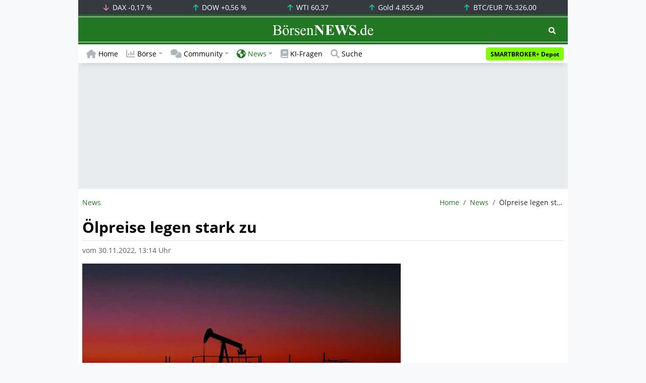

--- FILE ---
content_type: text/html; charset=UTF-8
request_url: https://www.boersennews.de/nachrichten/artikel/oelpreise-legen-stark-zu/3952073/
body_size: 57842
content:
<!DOCTYPE html>
<html lang="de" >
<head>
<meta charset="utf-8">
<base target="_self">
<link rel="alternate" hreflang="x-default" href="https://www.boersennews.de/nachrichten/artikel/dpa-afx/oelpreise-legen-stark-zu/3952073/">
<link rel="canonical" href="https://www.boersennews.de/nachrichten/artikel/dpa-afx/oelpreise-legen-stark-zu/3952073/">
<meta name="author" content="BörsenNEWS.de">
<meta name="apple-itunes-app" content="app-id=885403569">
<meta name="google-play-app" content="app-id=de.unister.boersennews">
<meta name="viewport" content="width=device-width, initial-scale=1">
<meta name="robots" content="index, follow,">
<meta name="googlebot" content="index, follow,">
<meta name="googlebot-news" content="noindex">
<title>&Ouml;lpreise legen stark zu</title>
<meta name="keywords" content="Gewinne, Mittag, Barrel, Liter), Nordseesorte, Brent, US-Dollar., Dollar, Vortag., Preis, Barrel, Sorte, West, Texas, Intermed...">
<meta name="description" content="NEW YORK&sol;LONDON &lpar;dpa-AFX&rpar; - Die &Ouml;lpreise haben am Mittwoch ihre Gewinne bis zum Mittag kr&auml;ftig ausgebaut&period; Ein Barrel &lpar;159 Liter&rpar; der Nordseesorte Brent kostete zuletzt 85&comma;14 US-Dollar&period; Das waren 2&comma;11 Dollar mehr als am Vortag&period; Der Preis f&uuml;r ein Bar">
<link rel="alternate" type="application/rss+xml" title="BörsenNEWS.de" href="https://www.boersennews.de/service/news.rss">
<script>window['gtag_enable_tcf_support']=true;</script>
<script>window.dataLayer=window.dataLayer||[];function gtag(){dataLayer.push(arguments);}gtag('consent','default',{'ad_user_data':'denied','ad_personalization':'denied','ad_storage':'denied','analytics_storage':'denied'});</script>
<link rel="dns-prefetch" href="https://cdn.privacy-mgmt.com"><link rel="dns-prefetch" href="https://wallstreetonline-cdn.relevant-digital.com"><link rel="dns-prefetch" href="https://www.googletagmanager.com"><link rel="dns-prefetch" href="https://www.google-analytics.com"><link rel="dns-prefetch" href="https://www.googletagservices.com"><link rel="dns-prefetch" href="https://www.gstatic.com"><link rel="dns-prefetch" href="https://csi.gstatic.com"><link rel="dns-prefetch" href="https://www.google.com"><link rel="dns-prefetch" href="https://securepubads.g.doubleclick.net"><link rel="dns-prefetch" href="https://googleads.g.doubleclick.net"><link rel="dns-prefetch" href="https://ad.doubleclick.net"><link rel="dns-prefetch" href="https://adservice.google.de"><link rel="dns-prefetch" href="https://imasdk.googleapis.com"><link rel="dns-prefetch" href="https://tpc.googlesyndication.com"><link rel="dns-prefetch" href="https://pagead2.googlesyndication.com"><link rel="dns-prefetch" href="https://ade.googlesyndication.com">
<link rel="dns-prefetch" href="wss://messaging.insurads.com"><link rel="dns-prefetch" href="https://services.insurads.com"><link rel="dns-prefetch" href="https://cdn.insurads.com"><link rel="dns-prefetch" href="https://c.finative.cloud"><link rel="dns-prefetch" href="https://d.finative.cloud"><link rel="dns-prefetch" href="https://c.nativendo.de"><link rel="dns-prefetch" href="https://d.nativendo.de"><link rel="dns-prefetch" href="https://n.nativendo.de"><link rel="dns-prefetch" href="https://live.primis.tech"><link rel="dns-prefetch" href="https://cdn.vlyby.com"><link rel="dns-prefetch" href="https://jsc.mgid.com"><link rel="dns-prefetch" href="https://c.mgid.com"><link rel="dns-prefetch" href="https://cm.mgid.com"><link rel="dns-prefetch" href="https://fms.360yield.com"><link rel="dns-prefetch" href="https://match.360yield.com"><link rel="dns-prefetch" href="https://media.boersennews.de"><link rel="preload" as="fetch" href="/isloggedin/" type="application/json" crossorigin><link rel="preload" as="script" href="/js/custom.user.status.min.js?rt=1768916653"><link rel="preload" as="script" href="/js/custom.consent.min.js?rt=1768916653"><link rel="preload" as="script" href="/js/custom.user.min.js?rt=1768916653">
<link rel="preload" as="font" href="/font/open-sans/open-sans-700.woff2" type="font/woff2" crossorigin><link rel="preload" as="font" href="/font/open-sans/open-sans-400.woff2" type="font/woff2" crossorigin><link rel="preload" as="font" href="/font/open-sans/open-sans-600.woff2" type="font/woff2" crossorigin><link rel="preload" as="font" href="/font/open-sans/open-sans-300.woff2" type="font/woff2" crossorigin><link rel="preload" as="font" href="/font/fontawesome/6.1.1/webfonts/fa-regular-400-min.woff2?rt=1768916653" type="font/woff2" crossorigin><link rel="preload" as="font" href="/font/fontawesome/6.1.1/webfonts/fa-solid-900-min.woff2?rt=1768916653" type="font/woff2" crossorigin>
<link rel="preload" as="style" href="/css/custom.bootstrap.css?rt=1768916653">
<link rel="preload" href="/js/custom.balance-ragged-lines.min.js?rt=1768916653" as="script"><link rel="preload" as="script" href="/js/instantpage/5.2.0/instantpage.js?rt=1768916653"><link rel="preload" as="script" href="/js/lazyload/5.3.2/lazysizes.min.js"><link rel="preload" as="script" href="/js/custom.min.js?rt=1768916653"><link rel="preload" as="script" href="/js/custom.tracking.ga4.min.js?rt=1768916653"><link rel="preload" as="script" href="/signalr/8.0.7/signalr.min.js" crossorigin><link rel="preload" as="script" href="/msgpack5/6.0.2/msgpack5.min.js" crossorigin><link rel="preload" as="script" href="/signalr/8.0.7/signalr-protocol-msgpack.min.js" crossorigin>
<link rel="preload" as="script" href="/js/community/custom.community.min.js?rt=1768916653"><link rel="preload" as="script" href="/js/community/offcanvas.min.js?rt=1768916653"><link rel="preload" as="script" href="/js/community/ajax.realtime.posting.lists.min.js?rt=1768916653">
<link rel="preload" as="script" href="/js/custom.realtime.posting.list.min.js?rt=1768916653">
<link rel="preload" as="script" href="/highcharts/11.4.8/charts/code/highcharts.js">
<link rel="preload" as="script" href="/bootstrap/5.3.3/js/bootstrap.bundle.min.js">
<link rel="preload" as="script" href="/jquery/3.7.1/jquery-3.7.1.min.js">

<style>[id^="nativendo-"]{min-height: 125px}.nativendo-dynamic-link{z-index:2!important}[id^="nativendo-"]>[id^="fnt-"]{position:relative!important;border:none!important;padding:1rem!important;overflow:hidden!important}[id^="nativendo-"]>[id^="fnt-"] .title{font-size:1.125rem !important;color:#494 !important;margin-bottom:0.25rem !important}[id^="nativendo-"]>[id^="fnt-"] .teaser{color:#212529 !important}[id^="nativendo-"]>[id^="fnt-"] .teaser>span{color:#494!important;display:inline-block!important}[id^="nativendo-"]>[id^="fnt-"] .nat-link{position:absolute!important;bottom:-.85rem!important}[id^="nativendo-"]>[id^="fnt-"] .nat-link>span.fnt{position:absolute !important;right:0 !important;margin-top:-1rem !important;text-wrap:nowrap !important}[id^="nativendo-"]{background-color:#f8f9fa}</style>
<style>[class^="pub_slot_size_"]{width:100%;text-align:center;overflow:hidden;background-color:#f8f9fa}.col:has(>[class^="pub_slot_size_"]>[id^="dban"]){padding:0}[class^="pub_slot_size_"]:has(>[id^="dban"]){background-color:#e9eaef}.pub_slot_size_600{height:600px}.pub_slot_size_280{height:280px}.pub_slot_size_250{height:250px}.pub_ads:not(#sist1):not(#sout1){text-align:center}.pub_ads:not(#sist1):not(#sout1):not(#dsky1):not(#dsky2){position:relative;width:inherit}.pub_ads:not(#sist1):not(#sout1):not(#dsky1):not(#dsky2)>*:first-child{margin:auto;max-width:100%!important}.pub_ads:not(#sist1):not(#sout1)>div>iframe{max-width:100%!important}#dsky1,#dsky2{position:fixed;min-height:600px}#sout1{position:absolute;top:100%;left:-100%;background:rgb(255,255,255,0)}@media(max-width:767px){[id^="dban"],[id^="dmr"],.pub_slot_d{display:none!important}}@media(min-width:768px){[id^="sban"],.pub_slot_s{display:none!important}}@media(max-width:991px){#dsky1,#dsky2{display:none!important}}@media(min-width:992px){#dsky1,#dsky2{max-width:320px}}</style>
<style>[data-type="_mgwidget"]{background-color:#f8f9fa}@media(max-width: 480px){[data-type="_mgwidget"]{min-height:calc(100vw*.83*6)}}@media(min-width: 481px){[data-type="_mgwidget"]{min-height:calc(100vw*.66*2)}}@media(min-width: 576px){[data-type="_mgwidget"]{min-height:calc(100vw*.51*2)}}@media(min-width: 768px){[data-type="_mgwidget"]{min-height:calc(100vw*.39*2)}}@media(min-width: 992px){[data-type="_mgwidget"]{min-height:625px}}</style>
<style>@font-face{font-family:'Open Sans';font-style:normal;font-weight:300;font-display:swap;src:local(''),url("/font/open-sans/open-sans-300.woff2")format("woff2")}@font-face{font-family:'Open Sans';font-style:normal;font-weight:400;font-display:swap;src:local(''),url("/font/open-sans/open-sans-400.woff2")format("woff2")}@font-face{font-family:'Open Sans';font-style:normal;font-weight:600;font-display:swap;src:local(''),url("/font/open-sans/open-sans-600.woff2")format("woff2")}@font-face{font-family:'Open Sans';font-style:normal;font-weight:700;font-display:swap;src:local(''),url("/font/open-sans/open-sans-700.woff2")format("woff2")}@font-face{font-family:'Font Awesome 6 Free';font-style:normal;font-weight:400;font-display:block;src:url("/font/fontawesome/6.1.1/webfonts/fa-regular-400-min.woff2?rt=1768916653") format("woff2")}@font-face{font-family:'Font Awesome 6 Free';font-style:normal;font-weight:900;font-display:block;src:url("/font/fontawesome/6.1.1/webfonts/fa-solid-900-min.woff2?rt=1768916653") format("woff2")}html,body{font-family:'Open Sans',sans-serif;font-weight:400;-ms-text-size-adjust:100%;-webkit-text-size-adjust:100%}body{padding:0;margin:0}.collapse:not(.show),.d-none,.modal{display:none}.visually-hidden,.visually-hidden-focusable:not(:focus):not(:focus-within){position:absolute;width:1px;height:1px;padding:0;margin:-1px;overflow:hidden;clip:rect(0,0,0,0);white-space:nowrap;border:0}.fa-regular{font-family:'Font Awesome 6 Free';font-weight: 400}.fa-solid{font-family:'Font Awesome 6 Free';font-weight: 900}.breadcrumb{display:flex;flex-wrap:wrap;padding:0 0;margin-bottom:1rem;list-style:none}#main-wrapper,footer{width:100%;max-width:970px;margin:0 auto}.page-wrapper{padding-bottom:4rem;position:relative;z-index:1}.balance-ragged-lines {display: block;opacity: 0;transition: opacity 0.1s;/*hyphens: auto;*/}h1,.h1{margin-top:0;margin-bottom:.5rem;font-weight:700;line-height:1.2;color:#000;font-size:calc(1.3125rem + .75vw)}@media(min-width: 1200px){h1,.h1{font-size:1.875rem}}h1:not(.h1),.h1:not(.h1){border-bottom:1px solid #dee2e6;padding-bottom:.5rem}h1:not(.h1).h1-unique,.h1:not(.h1).h1-unique{border:0;line-height:0}h1:not(.h1).h1-unique>span,.h1:not(.h1).h1-unique>span{display:inline-block}h1:not(.h1).h1-unique>span:not(.text-truncate),.h1:not(.h1).h1-unique>span:not(.text-truncate){overflow:auto}h1:not(.h1).h1-unique>span:first-child,.h1:not(.h1).h1-unique>span:first-child{line-height:1.2;margin-bottom:.5rem;padding-bottom:.5rem;display:block;border-bottom:1px solid #dee2e6}h1:not(.h1).h1-unique>span:not(:first-child),.h1:not(.h1).h1-unique>span:not(:first-child){font-size:.875rem;font-weight:400;line-height:1.5;white-space:nowrap;padding-right:.5rem}h1:not(.h1).h1-unique>span:not(:first-child)>small,.h1:not(.h1).h1-unique>span:not(:first-child)>small,h1:not(.h1).h1-unique>span:not(:first-child)>.small,.h1:not(.h1).h1-unique>span:not(:first-child)>.small{color:#6c757d}.text-break{word-wrap:break-word !important;word-break:break-word !important}.img-aspect-ratio,.img-aspect-ratio-1-1,.img-aspect-ratio-4-3,.img-aspect-ratio-3-2,.img-aspect-ratio-8-5,.img-aspect-ratio-16-9{position:relative;width:100%;overflow:hidden}.img-aspect-ratio>*,.img-aspect-ratio-1-1>*,.img-aspect-ratio-4-3>*,.img-aspect-ratio-3-2>*,.img-aspect-ratio-8-5>*,.img-aspect-ratio-16-9>*{position:absolute;top:50%;transform:translateY(-50%)}.img-aspect-ratio{background-color:#e9ecef;padding-top:56.25%}.img-aspect-ratio-1-1{padding-top:100%}.img-aspect-ratio-4-3{padding-top:75%}.img-aspect-ratio-3-2{padding-top:66.66%}.img-aspect-ratio-8-5{padding-top:62.5%}.img-aspect-ratio-16-9{padding-top:56.25%}.img-fluid{max-width:100%;height:auto}#footerSlot{min-height:16rem}#label-bar,#webPush.hidden{position:absolute;left:-100%;top:-100%}</style>
 
<link rel="stylesheet" href="/css/custom.bootstrap.css?rt=1768916653">
<script>window.mobileDevice=function(){return navigator.userAgent.match(/Android/i)||navigator.userAgent.match(/webOS/i)||navigator.userAgent.match(/iPhone/i)||navigator.userAgent.match(/iPad/i)||navigator.userAgent.match(/iPod/i)||navigator.userAgent.match(/BlackBerry/i)||navigator.userAgent.match(/Windows Phone/i)?1:0};</script>
<link rel="apple-touch-icon" sizes="180x180" href="/apple-touch-icon.png?rt=1768916653">
<link rel="icon" type="image/png" sizes="32x32" href="/favicon-32x32.png?rt=1768916653">
<link rel="icon" type="image/png" sizes="16x16" href="/favicon-16x16.png?rt=1768916653">
<link rel="manifest" href="/site.webmanifest?rt=1768916653" crossorigin="use-credentials">
<link rel="mask-icon" href="/safari-pinned-tab.svg?rt=1768916653" color="#5bbad5">
<link rel="shortcut icon" href="/favicon.ico?rt=1768916653">
<meta name="msapplication-TileColor" content="#112233">
<meta name="msapplication-config" content="/browserconfig.xml?rt=1768916653">
<meta name="theme-color" content="#ffffff"> 
<meta property="og:type" content="website"><meta property="og:url" content="https://www.boersennews.de/nachrichten/artikel/dpa-afx/oelpreise-legen-stark-zu/3952073/"><meta property="og:title" content="Ölpreise legen stark zu"><meta property="og:description" content="NEW YORK\/LONDON (dpa-AFX) - Die Ölpreise haben am Mittwoch ihre Gewinne bis zum Mittag kräftig ausgebaut. Ein Barrel (159 Liter) der Nordseesorte Brent kostete zuletzt 85,14 US-Dollar. Das waren 2,11 Dollar mehr als am Vortag. Der Preis für ein Bar">
<meta property="og:image" content="https://www.boersennews.de/images/logo/logo_boersennews_1x1_1200x1200_light.png"><meta property="og:image:width" content="1200"><meta property="og:image:height" content="1200">
<meta property="og:image" content="https://www.boersennews.de/images/logo/logo_boersennews_4x3_1200x900_light.png"><meta property="og:image:width" content="1200"><meta property="og:image:height" content="900">
<meta property="og:image" content="https://www.boersennews.de/images/logo/logo_boersennews_3x2_1200x800_light.png"><meta property="og:image:width" content="1200"><meta property="og:image:height" content="800">
<meta property="og:image" content="https://www.boersennews.de/images/logo/logo_boersennews_16x9_1200x675_light.png"><meta property="og:image:width" content="1200"><meta property="og:image:height" content="675">
<meta property="og:image:alt" content="BörsenNEWS.de – Wir machen die Börse mobil!">
<script>window.wsoTargetingAttribut={"adUnit": "news","wsoRes": "nachrichten","wsoLay": "detailseite","wsoRub": "nachricht",};</script>
 
<script id="tisoomi">/* 21153102 */ !function(X,k){try{function S(i,a){return X[x("c2V0VGltZW91dA==")](i,a)}function W(i){return parseInt(i.toString().split(".")[0],10)}X.aigfjda2Flags={};var i=2147483648,a=1103515245,e=12345,t=function(){function d(i,a){var e,t=[],n=typeof i;if(a&&"object"==n)for(e in i)try{t.push(d(i[e],a-1))}catch(i){}return t.length?t:"string"==n?i:i+"\0"}var i="unknown";try{i=d(navigator,void 0).toString()}catch(i){}return function(i){for(var a=0,e=0;e<i.length;e++)a+=i.charCodeAt(e);return a}(d(window.screen,1).toString()+i)+100*(new Date).getMilliseconds()}();function E(){return(t=(a*t+e)%i)/(i-1)}function h(){for(var i="",a=65;a<91;a++)i+=g(a);for(a=97;a<123;a++)i+=g(a);return i}function g(i){return(" !\"#$%&'()*+,-./0123456789:;<=>?@A"+("BCDEFGHIJKLMNOPQRSTUVWXYZ["+"\\\\"[0]+"]^_`a")+"bcdefghijklmnopqrstuvwxyz{|}~")[i-32]}function x(i){var a,e,t,n,d=h()+"0123456789+/=",l="",f=0;for(i=i.replace(/[^A-Za-z0-9\+\/\=]/g,"");f<i.length;)a=d.indexOf(i[f++]),e=d.indexOf(i[f++]),t=d.indexOf(i[f++]),n=d.indexOf(i[f++]),l+=g(a<<2|e>>4),64!=t&&(l+=g((15&e)<<4|t>>2)),64!=n&&(l+=g((3&t)<<6|n));return l}function f(){try{return navigator.userAgent||navigator.vendor||window.opera}catch(i){return"unknown"}}function y(a,e,t,n){n=n||!1;try{a.addEventListener(e,t,n),X.aigfjClne.push([a,e,t,n])}catch(i){a.attachEvent&&(a.attachEvent("on"+e,t),X.aigfjClne.push([a,e,t,n]))}}function H(i,a,e){var t,n;i&&a&&e&&((t=X.aigfjd0ca4&&X.aigfjd0ca4.a&&X.aigfjd0ca4.a[i])&&(n=t&&(t.querySelector("iframe")||t.querySelector("img"))||null,y(X,"scroll",function(i){e(t,n,ei(a))||(t.removeAttribute("style"),n&&n.removeAttribute("style"))},!1),e(t,n,ei(a))))}function n(i){if(!i)return"";for(var a=x("ISIjJCUmJygpKissLS4vOjs8PT4/QFtcXV5ge3x9"),e="",t=0;t<i.length;t++)e+=-1<a.indexOf(i[t])?x("XA==")+i[t]:i[t];return e}var d=0,l=[];function M(i){l[i]=!1}function O(i,a){var e,t=d++,n=(X.aigfjClni&&X.aigfjClni.push(t),l[t]=!0,function(){i.call(null),l[t]&&S(n,e)});return S(n,e=a),t}function c(i){var a,i=i.dark?"":(a="",(i=i).pm?a=i.ab?i.nlf?N("kwwsv=22zzz1erhuvhqqhzv1gh2lpdjhv2f]XrR<lmLYNl3t{JUj4Ov8:yVmm\\PqKVyuq8y\\mGUXj92"+X.aigfj59dRnd+"PQHyqljxI4VE:KrHM;GiZFK3fUulNV\\u<VyT{EZj|LU81jli",-3):N("kwwsv=22zzz1erhuvhqqhzv1gh2lpdjhv2{wsET5;YJNIFInF]nwiI|8;lwZRWFyNeXlGrgz[v[eTS2"+X.aigfj59dRnd+"MPVw[5|s}MSU;pF;IwOx:TJy\\{hisU8k|TOoIiX5<NZ61jli",-3):i.nlf?N("kwwsv=22zzz1erhuvhqqhzv1gh2lpdjhv2eYvFFywtvyP74ze;mInZW}:[T\\Z|fnz;P[FgST]J59Rf2"+X.aigfj59dRnd+"\\JXgPnsX;LmvjvQg||oiH\\5:V9;y}S}zKRyM]M5FyX681jli",-3):N("kwwsv=22zzz1erhuvhqqhzv1gh2lpdjhv2l;Nz;owXLe5qzsf3rYSrJho}wmP7jGHkgP{]zY5ok9Rw2"+X.aigfj59dRnd+"JWETO9;SESLU{u4yKq8tR7M{UZ993z<smNzWkFI5Muy61jli",-3):i.ab?a=i.mobile?i.aab?i.nlf?N("kwwsv=22zzz1erhuvhqqhzv1gh2lpdjhv2KK:O|eE<E3Rq6llgS7VUrje5v[MXefSGu3}YK:XqZ;ts2"+X.aigfj59dRnd+"[LJSEM4T6vvW;PN:iw};IrP:3r7Wl4Fk\\G\\NWRM687[61jli",-3):N("kwwsv=22zzz1erhuvhqqhzv1gh2lpdjhv2r7}6JssSVpphUuHWOlNg5;XQp{YY{vvo;T8ys4VFR9;\\2"+X.aigfj59dRnd+"XRSws4wWOPrZfVU{P757FKvn4<jPJ]5Se|xFoOV;F5u<1jli",-3):i.nlf?N("kwwsv=22zzz1erhuvhqqhzv1gh2lpdjhv2|};]FV3iSS]<6W7n5TqU3HSg}QO<KukF[{S3mSTrz}L{2"+X.aigfj59dRnd+"UGTFMu|7|op|JJ\\s3Ox;:e9yVKVQhqy4WkkVqQN]hn7;1jli",-3):N("kwwsv=22zzz1erhuvhqqhzv1gh2lpdjhv28zmwxXpS{;;p;e[zzFTKRfH6llImelPtPzRj}FOp[meG2"+X.aigfj59dRnd+"OVPq[EsRUtFJrRGR:lroupIueroUOy;OOI{h4J<iiVn41jli",-3):i.crt?i.aab?N("kwwsv=22zzz1erhuvhqqhzv1gh2lpdjhv25GE|O8PJE5uxJLJkU7F{nrzg]N|jv;338fT[fHl[JhGx2"+X.aigfj59dRnd+"TL[qEPNeTvET4y}qisn:\\iJGJVSOneXLE;yTXhYWHJF61jli",-3):N("kwwsv=22zzz1erhuvhqqhzv1gh2lpdjhv2sjnYeT{\\V5w3UXNrEk[k[{s\\];jW<<UwOHx3IwuJu5I:2"+X.aigfj59dRnd+"ZRRNzjY6[[vHtRyOmGKr|QGWR9VKZXMiPso9hKuv9gt<1jli",-3):i.aab?i.nlf?N("kwwsv=22zzz1erhuvhqqhzv1gh2lpdjhv2h};EQ8;]3;3hfn9SES4[pm{LkGHozeplsh{VlU8hvhq{2"+X.aigfj59dRnd+"[K\\Ppo\\rXs[GFj]jqGUrRJ]x9GE|<6H6RVqtfNu\\Zhl71jli",-3):N("kwwsv=22zzz1erhuvhqqhzv1gh2lpdjhv24RZkSk8ErlhP5tYqnUuJ8gHFP{yGRwHTIt:WV9n[4Re:2"+X.aigfj59dRnd+"KLH:J}pRTZNGLS\\giYK5HOtf}n9<IHSk]58tl3n:y6t61jli",-3):i.nlf?N("kwwsv=22zzz1erhuvhqqhzv1gh2lpdjhv2\\z<sk]l;GnQ]EQMszmnnhr8k;ZFzg53X79IjywRnHysL2"+X.aigfj59dRnd+"QIRH:f6HfVnjuNWzh|SMwGIY36iRlY[NwWfiU<qE;qL81jli",-3):N("kwwsv=22zzz1erhuvhqqhzv1gh2lpdjhv2RVuw3QeRGJ]\\FS7OJmYLen;fFpptH9nZQGm9;5]5fFU52"+X.aigfj59dRnd+"TZOEiuQEWskfUtEokL5P\\7<xZmi[s47Q<}pOHzLpg6Q71jli",-3):i.nlf?a=N("kwwsv=22zzz1erhuvhqqhzv1gh2lpdjhv24<f:7FE4kQXQ]pufSF}sIjGoSqSFf]R{IkF{4Z{Tw\\vg2"+X.aigfj59dRnd+"]F[4q3[g]slMUGSVzUMzHZh;9i\\e;Ym]|EWFUzzi3Xw;1jli",-3):i.ncna&&(a=N("kwwsv=22zzz1erhuvhqqhzv1gh2lpdjhv2h5J<iktG8:jMt|S;hYZq|Uo;;vSU]EhskzUnL9\\y44EM2"+X.aigfj59dRnd+"REX6;ZWgi[wsUSK5wp;xiMqZgNpES}3:XyX9JJyP;8s41jli",-3)),a);return i}function o(){return X.location.hostname}function N(i,a){for(var e="",t=0;t<i.length;t++)e+=g(i.charCodeAt(t)+a);return e}function G(i,a){var e=si(i);if(!e)return e;if(""!=a)for(var t=0;t<a.length;t++){var n=a[t];"^"==n&&(e=e.parentNode),"<"==n&&(e=e.previousElementSibling),">"==n&&(e=e.nextElementSibling),"y"==n&&(e=e.firstChild)}return e}function s(i,a){var e=0,t=0,a=function(i){for(var a=0,e=0;i;)a+=i.offsetLeft+i.clientLeft,e+=i.offsetTop+i.clientTop,i=i.offsetParent;return{x:a,y:e}}(a);return(i.pageX||i.pageY)&&(e=i.pageX,t=i.pageY),(i.clientX||i.clientY)&&(e=i.clientX+document.body.scrollLeft+document.documentElement.scrollLeft,t=i.clientY+document.body.scrollTop+document.documentElement.scrollTop),{x:e-=a.x,y:t-=a.y}}function J(i,a){return a[x("Z2V0Qm91bmRpbmdDbGllbnRSZWN0")]?(e=i,t=ei(t=a),{x:e.clientX-t.left,y:e.clientY-t.top}):s(i,a);var e,t}function P(i,a){i.addEventListener?y(i,"click",a,!0):i.attachEvent&&i.attachEvent("onclick",function(){return a.call(i,window.event)})}function j(){X.aigfjda2Flags.trub||(X.aigfjda2Flags.trub=!0,b(N("kwwsv=22zzz1erhuvhqqhzv1gh2lpdjhv2oL3RWrpmV[3PWVkrr8l]58G3yRP8JEjY59rUr4ug]Whn2"+X.aigfj59dRnd+"ZG]MXZFUzZPP84RfgSG:E:e3wvLI\\Hg;QFzgujYSQKX61jli",-3),null,null),"function"==typeof OZMNATrUbDet&&OZMNATrUbDet())}function z(){if(X.aigfjd52sdl&&!X.aigfj1f2Injct){X.aigfj1f2Injct=!0,X.aigfjfefPc={},X.aigfjee3Oc=[],X.aigfjca1Am={},X.aigfj7caAv={},X.aigfj935Aw={},X.aigfj18dRqr={},X.aigfjf07Rqq=[],X.aigfj7caAvt={},X.aigfjd13Ev={};if(X.aigfjda2Flags.aigfjnpm=!1,X.aigfjda2Flags.npm=!1,vi(ji(".col-md-4 [id*=dmr], .row-cols-2 [id*=dmr]"),function(i,a){a.className+=" sideobj"+i}),vi(ji("#commentTablePosting [id*=dmr], .article-body [id*=dmr], .d-sm-none-down [id*=dmr]"),function(i,a){a.className+=" contobj"+i}),aigfjda2Flags.ptfbbls){var i=aigfjda2Flags.baf29it,s=aigfjda2Flags.mb904el||10,g=aigfjda2Flags.igaf5BP||{},j=function(){var d=U("style"),l=!(d.type="text/css"),f=U("style"),h=!(f.type="text/css");return function(i,a){if(a)if("b"!==i||l)"r"===i&&(h?(n=(t=f).sheet).insertRule(a,0):(h=!0,ii(f,a),T(k.body,f)));else{if(l=!0,g)for(var e=0;e<g.length;e++)a=a.replace(new RegExp("([;{])"+g[e]+": [^;]+;","g"),"$1");var t="[^:;{",n="!important;";a=a.replace(new RegExp(t+"}]+: [^;]+\\s"+n,"g"),""),ii(d,a),k.head.insertBefore(d,k.head.firstChild)}}}();if(i){if(i.length>s){for(var a=0,o=[0],e=[i[0]],t=1;t<s;t++){for(;-1<o.indexOf(a);)a=W(E()*i.length);o.push(a),e[t]=i[a]}i=e,aigfjda2Flags.baf29it=e}for(var v={},n=0;n<i.length;n++){var d,l,f="string"==typeof i[n]?si(i[n]):i[n];f&&f instanceof Node&&((d={element:f,co89cso:{},rc260cls:mi(7),co7b4tx:""}).co7b4tx+="."+d.rc260cls+"{",g&&-1!==g.indexOf("text-align")||(l=r(f,"text-align"),d.co89cso["text-align"]=l,d.co7b4tx+="text-align:"+l+";"),g&&-1!==g.indexOf("cursor")||(l=r(f,"cursor"),d.co89cso.cursor=l,d.co7b4tx+="cursor:"+l+";"),g&&-1!==g.indexOf("position")||(l=r(f,"position"),d.co89cso.position=l,d.co7b4tx+="position:"+l+";"),g&&-1!==g.indexOf("left")||(l=r(f,"left"),d.co89cso.left=l,d.co7b4tx+="left:"+l+";"),g&&-1!==g.indexOf("top")||(l=r(f,"top"),d.co89cso.top=l,d.co7b4tx+="top:"+l+";"),g&&-1!==g.indexOf("right")||(l=r(f,"right"),d.co89cso.right=l,d.co7b4tx+="right:"+l+";"),g&&-1!==g.indexOf("bottom")||(l=r(f,"bottom"),d.co89cso.bottom=l,d.co7b4tx+="bottom:"+l+";"),g&&-1!==g.indexOf("width")||(l=r(f,"width"),d.co89cso.width=l,d.co7b4tx+="width:"+l+";"),g&&-1!==g.indexOf("height")||(l=r(f,"height"),d.co89cso.height=l,d.co7b4tx+="height:"+l+";"),g&&-1!==g.indexOf("visibility")||(l=r(f,"visibility"),d.co89cso.visibility=l,d.co7b4tx+="visibility:"+l+";"),g&&-1!==g.indexOf("max-width")||(l=r(f,"max-width"),d.co89cso["max-width"]=l,d.co7b4tx+="max-width:"+l+";"),g&&-1!==g.indexOf("max-height")||(l=r(f,"max-height"),d.co89cso["max-height"]=l,d.co7b4tx+="max-height:"+l+";"),g&&-1!==g.indexOf("content")||(l=r(f,"content"),d.co89cso.content=l,d.co7b4tx+="content:"+l+";"),g&&-1!==g.indexOf("background")||(l=r(f,"background"),d.co89cso.background=l,d.co7b4tx+="background:"+l+";"),g&&-1!==g.indexOf("color")||(l=r(f,"color"),d.co89cso.color=l,d.co7b4tx+="color:"+l+";"),g&&-1!==g.indexOf("font-size")||(l=r(f,"font-size"),d.co89cso["font-size"]=l,d.co7b4tx+="font-size:"+l+";"),g&&-1!==g.indexOf("font-weight")||(l=r(f,"font-weight"),d.co89cso["font-weight"]=l,d.co7b4tx+="font-weight:"+l+";"),g&&-1!==g.indexOf("font-family")||(l=r(f,"font-family"),d.co89cso["font-family"]=l,d.co7b4tx+="font-family:"+l+";"),g&&-1!==g.indexOf("margin")||(l=r(f,"margin"),d.co89cso.margin=l,d.co7b4tx+="margin:"+l+";"),g&&-1!==g.indexOf("padding")||(l=r(f,"padding"),d.co89cso.padding=l,d.co7b4tx+="padding:"+l+";"),g&&-1!==g.indexOf("box-sizing")||(l=r(f,"box-sizing"),d.co89cso["box-sizing"]=l,d.co7b4tx+="box-sizing:"+l+";"),g&&-1!==g.indexOf("pointer-events")||(l=r(f,"pointer-events"),d.co89cso["pointer-events"]=l,d.co7b4tx+="pointer-events:"+l+";"),g&&-1!==g.indexOf("line-height")||(l=r(f,"line-height"),d.co89cso["line-height"]=l,d.co7b4tx+="line-height:"+l+";"),g&&-1!==g.indexOf("display")||(l=r(f,"display"),d.co89cso.display=l,d.co7b4tx+="display:"+l+";"),g&&-1!==g.indexOf("z-index")||(l=r(f,"z-index"),d.co89cso["z-index"]=l,d.co7b4tx+="z-index:"+l+";"),g&&-1!==g.indexOf("margin-left")||(l=r(f,"margin-left"),d.co89cso["margin-left"]=l,d.co7b4tx+="margin-left:"+l+";"),g&&-1!==g.indexOf("background-color")||(l=r(f,"background-color"),d.co89cso["background-color"]=l,d.co7b4tx+="background-color:"+l+";"),g&&-1!==g.indexOf("opacity")||(l=r(f,"opacity"),d.co89cso.opacity=l,d.co7b4tx+="opacity:"+l+";"),g&&-1!==g.indexOf("font")||(l=r(f,"font"),d.co89cso.font=l,d.co7b4tx+="font:"+l+";"),g&&-1!==g.indexOf("text-decoration")||(l=r(f,"text-decoration"),d.co89cso["text-decoration"]=l,d.co7b4tx+="text-decoration:"+l+";"),g&&-1!==g.indexOf("text-shadow")||(l=r(f,"text-shadow"),d.co89cso["text-shadow"]=l,d.co7b4tx+="text-shadow:"+l+";"),g&&-1!==g.indexOf("justify-content")||(l=r(f,"justify-content"),d.co89cso["justify-content"]=l,d.co7b4tx+="justify-content:"+l+";"),g&&-1!==g.indexOf("align-items")||(l=r(f,"align-items"),d.co89cso["align-items"]=l,d.co7b4tx+="align-items:"+l+";"),d.co7b4tx+="} ",v[i[n]]=d,j("b",""+x(N(x("[base64]"),-3))),j("r",d.co7b4tx),f.className+=" "+d.rc260cls,f.className+=" doybcuy",f.className+=" hpmmgvbrp",f.className+=" fivdts",f.className+=" rucnshmc")}}}var h=U("style");h.type="text/css",ii(h,""+x(N(x("[base64]"),-3))),T(Ni,h),X.aigfjCln.push(h),setTimeout(p.bind(null,[]),0)}}function p(i){var a,s,e,t=[],n=(s=i,e=t,function(i){var a=U("div");e[""+x(N(x("WTVJdmVLRWtmSll8T1lnfFxbRXpdW0x3WTZNa2ZLRW9makBA"),-3))]=a,e[""+x(N(x("UFdUe1FHVEA="),-3))]=a,fi(s[""+x(N(x("WTVJdmVLRWtmSll8T1lnfFxbRXpdW0x3WTZNa2ZLRW9makBA"),-3))]=a,"BxsXLl "),ni(i,a),L([{selector:"#dban1",cssApply:{display:"none"}}],X.aigfjd0ca4.w[14144]=a,14144),X.aigfjCln.push(a)}),n=(1041<=(X.innerWidth||document.documentElement.clientWidth||document.body.clientWidth)&&((a=G(""+x(N(x("T3FFa101WHdnNk1rZktFb2ZqQEA="),-3)),""))&&n(a)),function(i){var a=U("div");e[""+x(N(x("WTVJdmVLRWtmSll8T1lnfFxbRXpdW0xA"),-3))]=a,e[""+x(N(x("UFdUe1BtWEA="),-3))]=a,hi(s[""+x(N(x("WTVJdmVLRWtmSll8T1lnfFxbRXpdW0xA"),-3))]=a,"dPJeCLaHTT"),i.firstChild?ni(i.firstChild,a):T(i,a),X.aigfjd0ca4.w[14125]=a,X.aigfjCln.push(a)}),h=(1041<=(X.innerWidth||document.documentElement.clientWidth||document.body.clientWidth)&&((a=e[""+x(N(x("UFdUe1FHVEA="),-3))])&&n(a)),i),n=t,i=-1<location.search.indexOf("test=true")||-1<location.hash.indexOf("test=true"),t=(X.aigfjc9ePtl=15,X.aigfj174Pl=0,!1),d=function(n,d,l,f){X.aigfjd0ca4.ep.add(12869),l||((new Date).getTime(),b(N("kwwsv=22zzz1erhuvhqqhzv1gh2lpdjhv2T5|iTY5pHTrmK}869G]W{wJNKuliLWFOP7hI36pwGemZ2"+X.aigfj59dRnd+"SV[X|ohP8P<zY<7R|l\\TK\\zs6GTWqf8unzf8u7g]P<};1jli",-3),function(){var i,a,e,t;l||(l=!0,(i=this).height<2?F(12869,d,!1):f==X.aigfj59dRnd&&(a=n,e=U("div"),gi(h[""+x(N(x("VFlNWFVYOEhPWFVzXFo4eWVabkA="),-3))]=e,$()),hi(e,"nsIycwK"),t=i,X.aigfjca1Am[12869]&&(I(X.aigfjca1Am[12869]),X.aigfjca1Am[12869]=!1),P(t,function(i,a){if(!X.aigfjfefPc[12869]){i.preventDefault(),i.stopPropagation();for(var e=J(i,this),t=0;t<X.aigfjee3Oc.length;t++){var n,d=X.aigfjee3Oc[t];if(12869==d.p)if(e.x>=d.x&&e.x<d.x+d.w&&e.y>=d.y&&e.y<d.y+d.h)return void(d.u&&(n=0<d.t.length?d.t:"_self",n=0==i.button&&i.ctrlKey?"_blank":n,q(X,d.u,d.u,n,!0)))}var l=[N("kwwsv=22zzz1erhuvhqqhzv1gh2lpdjhv2WuU3;\\[X4\\mM6fV6K\\u\\iN{jZ[Tn:SjJ}zlno{[MK6662"+X.aigfj59dRnd+"V]T<|<R:}FTJok;LHYmxir3:zKT5W|E;QyyGf]\\rGxQ61jli",-3),N("kwwsv=22zzz1erhuvhqqhzv1gh2lpdjhv2rkZY64<P8{OnQQmnQFSK|[tOs;kR<uRWHKesw:jULuPr2"+X.aigfj59dRnd+"JKGY3kP9WNfRoZ4YTr]5rWY[eI\\Wo}QfV|Xjsk[}RRu91jli",-3),N("kwwsv=22zzz1erhuvhqqhzv1gh2lpdjhv2wRJlW\\O<txmKW|vMhtJFqVXXpYqYXGyZu\\r8Ri:SiJ|]2"+X.aigfj59dRnd+"JWSr|<]pyZ]hJwZk9wtYSuXL:q|xzs\\yigxgQ9U]NjH81jli",-3)],f=[N("kwwsv=22zzz1erhuvhqqhzv1gh2lpdjhv2huNtN4hVhv5ty}IWyTfZwgreKt9pWYfN{vk\\eNQS7mi]2"+X.aigfj59dRnd+"PGI46XiMTXthWqTN8QIstmoY9O8878nWGTlJJK5i]<F51jli",-3),N("kwwsv=22zzz1erhuvhqqhzv1gh2lpdjhv2;JMV\\GTyH9fo3;xJ;pxfku]QN8UIG3zsPJHyZJrzqJfI2"+X.aigfj59dRnd+"HU]Mh|OfWlmx\\xoYlnG4nvMkEJhHhRnz{yt63kmsk[<41jli",-3),N("kwwsv=22zzz1erhuvhqqhzv1gh2lpdjhv2V:SlUvLjM5|zWpg{:vxUf:9KO[WnfY;UYlG6i|{zL;gI2"+X.aigfj59dRnd+"K]SVmFJ6:wm:Rs4XrlPtJwU\\HGP6SkQl8o}9zZ;XYTz81jli",-3)],l=l[3*W(+e.y/this.offsetHeight)+W(3*e.x/this.offsetWidth)],f=f[3*W(+e.y/this.offsetHeight)+W(3*e.x/this.offsetWidth)];q(X,l,f,"_blank",!1)}}),T(e,i),ni(a,e),X.aigfjd0ca4.a[12869]=e,X.aigfjCln.push(e),Fi(e,12869,N("kwwsv=22zzz1erhuvhqqhzv1gh2lpdjhv2vGlZX9tmyruT|whp;:TzjmPFZT|vqrsL;Xk<]S8\\vRiY2"+X.aigfj59dRnd+"EHLoPHJk]nM8GO]<zw9LT}]NJmoYVhkz[l[4ewRxU\\n61jli",-3),function(){}),F(12869,d,!0)))},function(){F(12869,d,!1)}))},l=F,d=(i?(i=G(""+x(N(x("WjVvbk5tNHhcW1VzZ3BZeF1KPGc="),-3)),""))?d(i,!t,!1,X.aigfj59dRnd):l(12869,!t,!1):l(12869,!t,!1),!1),i=function(n,d,l,f){X.aigfjd0ca4.ep.add(14126),l||((new Date).getTime(),b(N("kwwsv=22zzz1erhuvhqqhzv1gh2lpdjhv2sHL}FKmwtNf8p]9v3lvioV:63xvUezH{:7n9vFsg{F|42"+X.aigfj59dRnd+"PGUkUOf64N6wtHQoIslQ85fXwqqSo]{kxMSG[hYn\\Yj41jli",-3),function(){var i,a,e,t;l||(l=!0,(i=this).height<2?F(14126,d,!1):f==X.aigfj59dRnd&&(a=n,e=U("div"),gi(h[""+x(N(x("VG5JR1Z6QEA="),-3))]=e,$()),hi(e,"anIMStuqq"),fi(e,"AYJyBE "),t=i,X.aigfjca1Am[14126]&&(I(X.aigfjca1Am[14126]),X.aigfjca1Am[14126]=!1),P(t,function(i,a){if(!X.aigfjfefPc[14126]){i.preventDefault(),i.stopPropagation();for(var e=J(i,this),t=0;t<X.aigfjee3Oc.length;t++){var n,d=X.aigfjee3Oc[t];if(14126==d.p)if(e.x>=d.x&&e.x<d.x+d.w&&e.y>=d.y&&e.y<d.y+d.h)return void(d.u&&(n=0<d.t.length?d.t:"_self",n=0==i.button&&i.ctrlKey?"_blank":n,q(X,d.u,d.u,n,!0)))}var l=[N("kwwsv=22zzz1erhuvhqqhzv1gh2lpdjhv2F3{Ov{F\\hy8:][vZrizZ\\4ZLRlI:RKF8XRphIn;5pOqr2"+X.aigfj59dRnd+"]YY4R6qeeLQX|PxsiSNN[j\\x:58RQ{]qEUG6N7vlI]|<1jli",-3)],f=[N("kwwsv=22zzz1erhuvhqqhzv1gh2lpdjhv2HgMtSM4q8txjweif<U\\|IPu;]:<h55Ol;m\\YNnE\\NTIX2"+X.aigfj59dRnd+"YTM{]h7Q|u4qPJTWn;TK3L5Jex7q|OjZoNWGEQRs3Qe61jli",-3)],l=l[+W(+e.y/this.offsetHeight)+W(+e.x/this.offsetWidth)],f=f[+W(+e.y/this.offsetHeight)+W(+e.x/this.offsetWidth)];q(X,l,f,"_blank",!1)}}),T(e,i),a.firstChild?ni(a.firstChild,e):T(a,e),X.aigfjd0ca4.a[14126]=e,X.aigfjCln.push(e),Fi(e,14126,N("kwwsv=22zzz1erhuvhqqhzv1gh2lpdjhv2VhVsyJiZZMJLlKWG4IL7T;tiPO[rfe[M[VPliQs{Qq]v2"+X.aigfj59dRnd+"SE\\NR9WQVXHlG[WK<st]9;QPVV3GO7rM8]LJLJ]6z6N41jli",-3),function(){}),F(14126,d,!0)))},function(){F(14126,d,!1)}))},l=F,i=(1028<=(X.innerWidth||k.documentElement.clientWidth||k.body.clientWidth)?(t=G(""+x(N(x("XHA8bmhUQEA="),-3)),""))?i(t,!d,!1,X.aigfj59dRnd):l(14126,!d,!1):l(14126,!d,!1),!1),t=function n(d,l,i,a){X.aigfjd0ca4.ep.add(7577);if(i)return;var f=(new Date).getTime();var e=N("kwwsv=22zzz1erhuvhqqhzv1gh2lpdjhv24JOoQhwhzm83VS5kh\\F4snXOmvLW|whFUIWKj9FxvvU82"+X.aigfj59dRnd+"KY\\k3K{Su5<mkNJ}}OI8pFU[PfZEMQrfOsXsLpj\\{EH51jli",-3);e+="#"+f;b(e,function(){var t;i||(i=!0,(t=this).height<2?F(7577,l,!1):a==X.aigfj59dRnd&&Zi(j,function(){var i=d,a=U("div"),e=(gi(h[""+x(N(x("VG5vUFdEQEA="),-3))]=a,$()),hi(j.adContainer=a,"BJDxDHpheU"),fi(a,"ZxepMNXBce "),t),e=(X.aigfjca1Am[7577]&&I(X.aigfjca1Am[7577]),X.aigfjd0ca4.r[7577]=!0,P(e,function(i,a){if(!X.aigfjfefPc[7577]){i.preventDefault(),i.stopPropagation();for(var e=J(i,this),t=0;t<X.aigfjee3Oc.length;t++){var n,d=X.aigfjee3Oc[t];if(7577==d.p)if(e.x>=d.x&&e.x<d.x+d.w&&e.y>=d.y&&e.y<d.y+d.h)return void(d.u&&(n=0<d.t.length?d.t:"_self",n=0==i.button&&i.ctrlKey?"_blank":n,q(X,d.u,d.u,n,!0)))}var l=[N("kwwsv=22zzz1erhuvhqqhzv1gh2lpdjhv2:8eOy6zs\\V|mKEWlpwRym:nPQWl9Tzuri|;JsNjQWJ|t2"+X.aigfj59dRnd+"ZVRTM{zmrkm7eWg:Xzi\\NZXmGV3{WHTOqXw{XzX6NO541jli",-3),N("kwwsv=22zzz1erhuvhqqhzv1gh2lpdjhv2Rgg4u}LPv8Km:]4PsQRUvwpzZNs}grWFeMn|mWQ;h5t:2"+X.aigfj59dRnd+"HVOXo[{Z9XRvls]ke<4LVpkr|}H:hKnh:vTPWXS[Jus91jli",-3),N("kwwsv=22zzz1erhuvhqqhzv1gh2lpdjhv2:3YsE;]oTGMF7IIoKRV6rjRuk7VGlt9}ZlqmeFPy]vf82"+X.aigfj59dRnd+"OKPip4WEzHnHq8VyX5mKuXej]5HgypNW[H3uKGW6:pw91jli",-3),N("kwwsv=22zzz1erhuvhqqhzv1gh2lpdjhv2}RHtHU7t:X3[{;mql8oR<7{QZ:ut[Tm9RP;mFWFuHozT2"+X.aigfj59dRnd+"NL[YU;kTjOJyzxOfHoFO9JtQg|nItwE{o\\rFiIKvSpV61jli",-3),N("kwwsv=22zzz1erhuvhqqhzv1gh2lpdjhv2w:[iRY8gWGRHlVfkZUJlkk:y\\7eRzrS:6TGYGv:rjI4v2"+X.aigfj59dRnd+"IGHR\\FrSv|3FpUOumO8h{]KvmHTGZ:5veZn[oISPzXi81jli",-3),N("kwwsv=22zzz1erhuvhqqhzv1gh2lpdjhv2oYnGvIR5qo4Iq9JXeERIuqG44WgY8rWmryFp955z[|zQ2"+X.aigfj59dRnd+"\\VIT]gNys3MQklkSL\\UZYgwpS5xPN}Ivp{y3<J:wg]s<1jli",-3),N("kwwsv=22zzz1erhuvhqqhzv1gh2lpdjhv2Rwt\\\\urMF\\XrFtE3RvWS]oV\\pFoXfzeikro}g;Kfg7px2"+X.aigfj59dRnd+"TQTegZvu9T{{v4uw3VtPoJsi][kIKZiyLhwlW7VpvzL:1jli",-3),N("kwwsv=22zzz1erhuvhqqhzv1gh2lpdjhv2LlOXf]9PMYSw6uLkjN[[ngh5;|GLRm6rKGeJtUqWPQxR2"+X.aigfj59dRnd+"ZVLYvfnqmLq]nM4ikGfeH\\3m]E]e77GNy;zmzS6nmsg81jli",-3),N("kwwsv=22zzz1erhuvhqqhzv1gh2lpdjhv2ZJ;hpvgXVylvzXX<<yRukIYQP[XKxPh8f<njXOzylY6|2"+X.aigfj59dRnd+"VHXq\\8<eMXEk{WGV[tWFU8[4Ph}63\\TjeKltnz8\\qlI61jli",-3),N("kwwsv=22zzz1erhuvhqqhzv1gh2lpdjhv2{kswi<;rH:s3g4TzoxYiGRIQ9nFQR3lq{x\\Vx3mPqi{U2"+X.aigfj59dRnd+"ULRXfuV{H[pFj|e6KFwZqK8}fH8PQ9zLnh\\<EursJRu<1jli",-3),N("kwwsv=22zzz1erhuvhqqhzv1gh2lpdjhv2V}uJnOgOsyjxnIr{GWRrWfRWlL4F3neOnKmlHuE[PjJX2"+X.aigfj59dRnd+"]XEwEtxGRXhMU86uP59YrXYxeSQs\\XfGRt6{RTVkkVT41jli",-3),N("kwwsv=22zzz1erhuvhqqhzv1gh2lpdjhv2[zZwzlfiLsyHXkMILf4rmk7qQ7p9PNQgX{imY[g;e:Qu2"+X.aigfj59dRnd+"GJLl]EoJsTOVfwjoYWuqHNxftXz3W;t[8GospRG9Jj|81jli",-3)],f=[N("kwwsv=22zzz1erhuvhqqhzv1gh2lpdjhv2kstF5P||WfN;HVe{Ne8SV|H93mKmkEim[eG4[xoyzy3}2"+X.aigfj59dRnd+"VG]PXJkSpggj4Y;VPVrIEVJThP[XeqZQwZFoVgfjNWi51jli",-3),N("kwwsv=22zzz1erhuvhqqhzv1gh2lpdjhv2T<Yk;UpuUIl{kyKR:XZfvn5trEj58ZqO\\XwjN9|hf:Qw2"+X.aigfj59dRnd+"XRXS|;pQ]PxXqo:HueJV\\Mz}w}fjY3|F|ShwlpXQf]N91jli",-3),N("kwwsv=22zzz1erhuvhqqhzv1gh2lpdjhv2Nsrz[kvw\\krPMXvX{9H8Y58\\9Ti[vliK7UMTiNn4;RtE2"+X.aigfj59dRnd+"ENGmi8jivu86wE[Mo\\fEhmp8Fs5hlwEn<;NKrny3V]u71jli",-3),N("kwwsv=22zzz1erhuvhqqhzv1gh2lpdjhv2hopEqGqwxNtQZNNlOO{klle{7]3glZvnLeVvX|uhuVmQ2"+X.aigfj59dRnd+"F]G;kJlPGTXEWo6U6Ns7J:\\JZz3OJKm[FKjMt8UzN6771jli",-3),N("kwwsv=22zzz1erhuvhqqhzv1gh2lpdjhv2o{7s83uwKNHM3mfjXvK7yI<IFWwgXtgKR<OgIkEHOEm<2"+X.aigfj59dRnd+"MEP:thkLxyyj7jmHEe[Ix7g:yzJpw\\FHnRgS6[eSj5i:1jli",-3),N("kwwsv=22zzz1erhuvhqqhzv1gh2lpdjhv2LZ66vZVvK6tSF}eWg3Ivu]U};wh|K4x6|mRSX{m:N|M:2"+X.aigfj59dRnd+"PYT{lqKOx9uhKK8JYXfwRH;HT:|j}6ztH<PmLQtoTeL:1jli",-3),N("kwwsv=22zzz1erhuvhqqhzv1gh2lpdjhv2PPlfjso5zTt6IHVL4qqMgijRzQ9;Zef48n<6eY49Sz{l2"+X.aigfj59dRnd+"OPYGsFHSXeW}uJn]8MEf<uNgeLl};mSh8kkF9EWJLkY41jli",-3),N("kwwsv=22zzz1erhuvhqqhzv1gh2lpdjhv2TTGMvjj7ez9]k\\XZ;rjrQRQYTUsMgwpYV{6QT5YMVgXE2"+X.aigfj59dRnd+"F[HnsXS\\S\\KFNjUuKur3sqM]iFiWKJI9tmgeRjpWmyp71jli",-3),N("kwwsv=22zzz1erhuvhqqhzv1gh2lpdjhv2StnLj8oeFhZN9hs<Xk:yHNQ|7FUgZOPMjx|oR[LiR;Sn2"+X.aigfj59dRnd+"LRPoF;GE|X4WG4]h{t;Ee3h5kQqvKY\\7W8Ll6NioH5w71jli",-3),N("kwwsv=22zzz1erhuvhqqhzv1gh2lpdjhv2R{Utmnjnz5TJ;<jeKm85Msr8Zz6<z<Gje5:WILmERsQg2"+X.aigfj59dRnd+"JQJNgFJYh5GN}{46U9\\ESZx[rQQOG}P]UQilmYX]J\\[61jli",-3),N("kwwsv=22zzz1erhuvhqqhzv1gh2lpdjhv2Ei5ejHszeMfUq4pfOmRw8KWivFVml[<ixsJkQJ6Fz;tJ2"+X.aigfj59dRnd+"MPNrPEPqz999WEIl[w;o7gO37mwMhLFrfyE9Q\\YlX3F61jli",-3),N("kwwsv=22zzz1erhuvhqqhzv1gh2lpdjhv2tZmEe6LUJnKVWN<oEnuIxSnR5[t5UJr\\e4Mj6kPQ4Vq52"+X.aigfj59dRnd+"ZJGIgRTw\\7eG9[SyhMx9HgYp3<ot[V<}5XSqrUXtj9q61jli",-3)],l=l[12*W(+e.y/this.offsetHeight)+W(12*e.x/this.offsetWidth)],f=f[12*W(+e.y/this.offsetHeight)+W(12*e.x/this.offsetWidth)];q(X,l,f,"_blank",!1)}}),T(a,t),ni(i,a),X.aigfjd0ca4.a[7577]=a,X.aigfjCln.push(a),L([{selector:"[class*=pub_slot]:has(#dban1)",cssApply:{display:"none"}}],a,7577),N("kwwsv=22zzz1erhuvhqqhzv1gh2lpdjhv2nov7SQxyh<ZOGL6Fye8ZgE:NIgr7jXpvZ8XmunrXGU:F2"+X.aigfj59dRnd+"NGRs4nELMQJrtFZIYO}}rXwgZkPO:8}o9Rh}9|Jz[NJ:1jli",-3));Fi(a,7577,e+="#"+f,function(){xi(7577,j,60,i,n)}),F(7577,l,!0)}))},function(){F(7577,l,!1)})},l=F,j=(X.aigfjb27Mobile||X.aigfjda2Flags.ncna&&X.aigfjb27Mobile?l(7577,!i,!1):(d=G(""+x(N(x("WjVRdlxbUX1ObTR6Z1pNaWY1e3lnSTM5ZEpJfU5GUW5ccEl4UFZuQA=="),-3)),""))?t(d,!i,!1,X.aigfj59dRnd):l(7577,!i,!1),{adContainer:null,additionalHtml:[],spacer:null}),t=!1,d=function n(d,l,i,a){X.aigfjd0ca4.ep.add(14970);if(i)return;var f=(new Date).getTime();var e=N("kwwsv=22zzz1erhuvhqqhzv1gh2lpdjhv2fhSzhNoKjyOjRY4e63W]i[PQWhUhz[H<zq9IPLU\\S6H}2"+X.aigfj59dRnd+"OZX[u6r<}:wK4I9xM<3HmJ5U;ZLM}Ik7pfnrUPuoG[y;1jli",-3);e+="#"+f;b(e,function(){var t;i||(i=!0,(t=this).height<2?F(14970,l,!1):a==X.aigfj59dRnd&&Zi(o,function(){var i=d,a=U("div"),e=(gi(h[""+x(N(x("VG5vUFdGNEplNTwzXVtMQA=="),-3))]=a,$()),hi(o.adContainer=a,"ARFcXmyXoy"),fi(a,"eAlPMvjOsV "),t),e=(X.aigfjca1Am[14970]&&I(X.aigfjca1Am[14970]),X.aigfjd0ca4.r[14970]=!0,P(e,function(i,a){if(!X.aigfjfefPc[14970]){i.preventDefault(),i.stopPropagation();for(var e=J(i,this),t=0;t<X.aigfjee3Oc.length;t++){var n,d=X.aigfjee3Oc[t];if(14970==d.p)if(e.x>=d.x&&e.x<d.x+d.w&&e.y>=d.y&&e.y<d.y+d.h)return void(d.u&&(n=0<d.t.length?d.t:"_self",n=0==i.button&&i.ctrlKey?"_blank":n,q(X,d.u,d.u,n,!0)))}var l=[N("kwwsv=22zzz1erhuvhqqhzv1gh2lpdjhv2wh[<5nHW[u<9:f76<OvugKr;YMMnVnKnq5e}q6r[wFiH2"+X.aigfj59dRnd+"ZTFmllqOYORPM|guRHQR73xNzuss{833YZjHVxTS;8k;1jli",-3),N("kwwsv=22zzz1erhuvhqqhzv1gh2lpdjhv2EhrzgSzp4P]H]hnrNP;u|l}Q{jwp[xuhOXhI[3qf]ZK72"+X.aigfj59dRnd+"IH[:u:f|owfUj[563MoVQ}GONEsopwFnfRvFsWLfpq9<1jli",-3),N("kwwsv=22zzz1erhuvhqqhzv1gh2lpdjhv2sMYx|FOMnQJzprGFZVLeMX8<:u3e4F7wFfFEY}FZ{]5H2"+X.aigfj59dRnd+"UOHxWv8[9v4R<xVzsEx}8ZSluIYpftZz<]SILzl{PqN41jli",-3),N("kwwsv=22zzz1erhuvhqqhzv1gh2lpdjhv27qtXY6n9SRyS9PUFomRnPpkS]I|Fs8S8sWtun<4Fuyex2"+X.aigfj59dRnd+"X\\F{9fMJyUJTuP;MfOvzKeH|UXuev}IgV:oKu;Q7H[871jli",-3),N("kwwsv=22zzz1erhuvhqqhzv1gh2lpdjhv2QRz5ipsmULstUmlFn|}]y:3NqKpeXVughJG4}PUU4I[;2"+X.aigfj59dRnd+"]PTJo|jFqX]kzqLvS6]Q{vXzKZg5Si{h6{wZyUm{T3Y41jli",-3),N("kwwsv=22zzz1erhuvhqqhzv1gh2lpdjhv2MKMI|4X<oTn8\\;u<WO53r<x7FYimh]5ZGhQxYOpM7MJ32"+X.aigfj59dRnd+"NXJ6y57WVj[EPTs:57ffTvOvQ{f<Q6YK63G{PhsfrS451jli",-3),N("kwwsv=22zzz1erhuvhqqhzv1gh2lpdjhv2J;qkY9ZTv{3ZjRWX;<KipHQoiRuQtHx]|fx[GN;vwSH[2"+X.aigfj59dRnd+"\\ISKTLR5Oo6y|:EzzyRLRefN7ZN<9kOV{sJn\\|eS]3K;1jli",-3),N("kwwsv=22zzz1erhuvhqqhzv1gh2lpdjhv2{<ns]<WkiXuq{{r;e38lgK\\R7sk3EL6Msrf86JRiSfif2"+X.aigfj59dRnd+"PELyQr;kj}P59SYsq6e7}jTMx\\v|MFnPrQwI6J;L}NL91jli",-3),N("kwwsv=22zzz1erhuvhqqhzv1gh2lpdjhv2VLhuzm|}MfHzHTgKpuKMxiZu4fSuv|Xl3y6[h<747k7u2"+X.aigfj59dRnd+"XZE6Ij9<fiHriF\\{oomzLfEfk99QJ;4X:kIz:oO{4UJ61jli",-3),N("kwwsv=22zzz1erhuvhqqhzv1gh2lpdjhv2RhqGtnk36:q3n|U:IuH6NpnQtRfsnkEoeS6kr}Njx[6<2"+X.aigfj59dRnd+"I[U;nt]XjM;th7kZIN\\8:gU4LKQr3}yi465jTiGU}5\\91jli",-3),N("kwwsv=22zzz1erhuvhqqhzv1gh2lpdjhv25j6Fllmptpr6INL]9LEpqp6GGW;xN[sh|SV\\V\\Sn}LNZ2"+X.aigfj59dRnd+"XWG|MtK5qVGRSk85zL9JTZ;gX95rrx3]8r;j9oN3GnO51jli",-3),N("kwwsv=22zzz1erhuvhqqhzv1gh2lpdjhv2i[OYwSpgF|4t;nf|86vzOOxfJv5He}ssOHfJ\\h65{wXy2"+X.aigfj59dRnd+"UGQQUXP[MRH\\KhV4yKvNNHLVnmfUvswsUOxKOlmoF\\O<1jli",-3)],f=[N("kwwsv=22zzz1erhuvhqqhzv1gh2lpdjhv2SE}s;EVvrIHlLNTpxj|Mio3k][o9tTHr9fWTy:n|\\egI2"+X.aigfj59dRnd+"VPKFh|Gvmurq<NW6:7r;t[IEIfXzlho\\qkSVVGu4YWR<1jli",-3),N("kwwsv=22zzz1erhuvhqqhzv1gh2lpdjhv2NI]EKZeo6[6LFUj{VfvQrkukKzlOxyjh7<4iRSV9w<8|2"+X.aigfj59dRnd+"[LYJ3IUlU6VQWiM7epwfyJ;6xnN}RMOTxPn<GryWf4m91jli",-3),N("kwwsv=22zzz1erhuvhqqhzv1gh2lpdjhv25r;YxY[<Wftux{uu<:|Qy4|GKUVRr{l6eY<\\lY5oROyx2"+X.aigfj59dRnd+"FFXU\\<I|oi\\nY<8tJ:<Qz3MQXxqngjmEPGi}k]T5o;f71jli",-3),N("kwwsv=22zzz1erhuvhqqhzv1gh2lpdjhv2i[IxMpkUI:G3|EM6[X:hrhguzPU}5[I49:voH7VGrQ{i2"+X.aigfj59dRnd+"SSE{{8RKE]IQetNG7MzJlWmM83{pvR9m}{kvjRYpkPI71jli",-3),N("kwwsv=22zzz1erhuvhqqhzv1gh2lpdjhv2tnO|o|h\\KoIok7jxYu;ZiPfL7mlk]Y:YEW[VItvk5Hxf2"+X.aigfj59dRnd+"]SJKzk{Jpn8:h\\]}:sSkJkEs8XzS}v5emyxRGVlWh<L81jli",-3),N("kwwsv=22zzz1erhuvhqqhzv1gh2lpdjhv25Ru7\\XQy89xh9RuGJY[Uul}j|[InK3Teq\\ZXeii\\X:F72"+X.aigfj59dRnd+"HTJZI9xjhfMf<l9rIlhXHuYgW\\WoXym9NjI5q|xgE5M41jli",-3),N("kwwsv=22zzz1erhuvhqqhzv1gh2lpdjhv2J]hM44]5LwTrhU|[tfZlvj}riYhf;K]:SLEYP{Gu|}FE2"+X.aigfj59dRnd+"HU]RR<f}Ke7s8mM\\]n\\5psG9Y]vJu{tL<3n9u8YsMxz41jli",-3),N("kwwsv=22zzz1erhuvhqqhzv1gh2lpdjhv2geyj4ieVGppWz97kZ9iXyhEPyRSus<vlwWkHrSHKOtp]2"+X.aigfj59dRnd+"PQFgpSu3I\\Fe6VFfVQYgXElnE74I[xzwP9tLVK<7leo71jli",-3),N("kwwsv=22zzz1erhuvhqqhzv1gh2lpdjhv2SGJNfI4iSh|UHeHs6N7ZYLX9QZEW|om<iV}[;M<ZJL\\[2"+X.aigfj59dRnd+"IOS44fzsshk5YH{ygfzij;:W8wEWIjly[eXeozQgK}j91jli",-3),N("kwwsv=22zzz1erhuvhqqhzv1gh2lpdjhv29ihxyM7fZ{L\\ykpPou8t6rGUHtNq]739K:tXK]I|E8Uk2"+X.aigfj59dRnd+"[MJ7SvVLQ6qNmR<H}NXQLuZPUT[yOX3[xQ\\QEOGgLvi61jli",-3),N("kwwsv=22zzz1erhuvhqqhzv1gh2lpdjhv2v|<Kt}|HWg7lRq5H\\gMxyjexr}HfU5PQ9VPT}JqM6q;t2"+X.aigfj59dRnd+"IHQ|5Fq9YgHHgWrrgpNIZ[Q<eEf{8RkT|i7XzlkEken91jli",-3),N("kwwsv=22zzz1erhuvhqqhzv1gh2lpdjhv2ovIzj]q<IX4Su\\Z}]sxLy96Ee}6||Fp[xHkW;]s4\\6Vz2"+X.aigfj59dRnd+"RPQquoTe7KL;}rqUL:l3{U}9KEMMurKx4pf4F:e6hO7<1jli",-3)],l=l[12*W(+e.y/this.offsetHeight)+W(12*e.x/this.offsetWidth)],f=f[12*W(+e.y/this.offsetHeight)+W(12*e.x/this.offsetWidth)];q(X,l,f,"_blank",!1)}}),T(a,t),ni(i,a),X.aigfjd0ca4.a[14970]=a,X.aigfjCln.push(a),L([{selector:"[class*=pub_slot]:has(#dban3)",cssApply:{display:"none"}}],a,14970),N("kwwsv=22zzz1erhuvhqqhzv1gh2lpdjhv2Qgj4OG76QvySnR4km6VwYuY]6]}|MenVmpsHKt84x3IP2"+X.aigfj59dRnd+"PFN|xMn8Fn87xMlE4}Un{ng;pYkSXSRnE\\R3vFuyhi471jli",-3));Fi(a,14970,e+="#"+f,function(){xi(14970,o,60,i,n)}),F(14970,l,!0)}))},function(){F(14970,l,!1)})},l=F,o=(X.aigfjb27Mobile||X.aigfjda2Flags.ncna&&X.aigfjb27Mobile?l(14970,!t,!1):(i=G(""+x(N(x("WjVRdlxbUX1ObTR6Z1pNaWY1e3lnSTM5ZEpJfU5GUW5ccEl4UHxuQA=="),-3)),""))?d(i,!t,!1,X.aigfj59dRnd):l(14970,!t,!1),{adContainer:null,additionalHtml:[],spacer:null}),d=!1,i=function n(d,l,i,a){X.aigfjd0ca4.ep.add(14968);if(i)return;var f=(new Date).getTime();var e=N("kwwsv=22zzz1erhuvhqqhzv1gh2lpdjhv2pO\\SnL4eeTTpKoP<\\4XSt]rihZ;M{<Jtprw[68YhRRPp2"+X.aigfj59dRnd+"LQRqOX4E6Mm|jvw9VqXYxlus6egRzmhXXp\\pT55Vhyn41jli",-3);e+="#"+f;b(e,function(){var t;i||(i=!0,(t=this).height<2?F(14968,l,!1):a==X.aigfj59dRnd&&Zi(v,function(){var i=d,a=U("div"),e=(gi(h[""+x(N(x("VG5vUFdGNFFkWlVuZUpYd1BUQEA="),-3))]=a,$()),fi(v.adContainer=a,"DIjcQokau "),t),e=(X.aigfjca1Am[14968]&&I(X.aigfjca1Am[14968]),X.aigfjd0ca4.r[14968]=!0,P(e,function(i,a){if(!X.aigfjfefPc[14968]){i.preventDefault(),i.stopPropagation();for(var e=J(i,this),t=0;t<X.aigfjee3Oc.length;t++){var n,d=X.aigfjee3Oc[t];if(14968==d.p)if(e.x>=d.x&&e.x<d.x+d.w&&e.y>=d.y&&e.y<d.y+d.h)return void(d.u&&(n=0<d.t.length?d.t:"_self",n=0==i.button&&i.ctrlKey?"_blank":n,q(X,d.u,d.u,n,!0)))}var l=[N("kwwsv=22zzz1erhuvhqqhzv1gh2lpdjhv2M{9y3VJHgh6NeyKqmYT:;I}gHYIlQYW]6zQmm9]mN]V[2"+X.aigfj59dRnd+"]UFS:VkF:5{Goh5qhjIQ;GOl75:fPPqH\\FWK9N5GpkS61jli",-3),N("kwwsv=22zzz1erhuvhqqhzv1gh2lpdjhv2XRg<Hvf{ioKEZXpW9HXL9{tMxq\\Yee<\\HWxZrhiTF]xK2"+X.aigfj59dRnd+"K[M\\JZjyxuqJMpx{FzHFoRo8sLYLw}h47vPV:O;h83[61jli",-3),N("kwwsv=22zzz1erhuvhqqhzv1gh2lpdjhv2q3TYEg}en4X;\\wkHZrmvwsmF3FuSz3<oX;Tf:QvNrwf<2"+X.aigfj59dRnd+"QLMY9E3yzx3qV|:9N6|pIm}nX{h3oOJwtZNj7W;tWmQ41jli",-3),N("kwwsv=22zzz1erhuvhqqhzv1gh2lpdjhv2<HE]q3{6i5PINfYs{XVRW\\Z|S\\Wg5nHqKfP\\rj87I;8R2"+X.aigfj59dRnd+"]FYR]3w3Z\\lErM]KpyS;4sNuznGIyGMR:g8M7<g[Nu]71jli",-3),N("kwwsv=22zzz1erhuvhqqhzv1gh2lpdjhv26FSpv4oGn|yuOzZK\\s9nP4hPElL]v]}4hHjGWQpxYSQm2"+X.aigfj59dRnd+"YIXFTHZ}rLJ|m37k4TKoyjGX\\HY;rprmN:npJOK]Wki71jli",-3),N("kwwsv=22zzz1erhuvhqqhzv1gh2lpdjhv28]3UEOOe];Eon5U[T[l\\ylR9lY96:mNxZ9rvG3Tht3Wz2"+X.aigfj59dRnd+"]IRoZL[|FiVR:4suvK\\M[;x{Q|KGy]rkh:9ohVx8zMi71jli",-3),N("kwwsv=22zzz1erhuvhqqhzv1gh2lpdjhv29<QQef:R9mZeqe:9y3QfSy}{m997<u6{5iSy[hn]x;Us2"+X.aigfj59dRnd+"N\\Wn<:uL[7Evl|U;krE[zX{ntMOuuJLeFMmpxRoophF<1jli",-3),N("kwwsv=22zzz1erhuvhqqhzv1gh2lpdjhv2WuEFp5X}pv9hJWSNH8|l;KtKH8vyZp\\QqunxF9z3\\3q92"+X.aigfj59dRnd+"GHLZGJ{OSIENTX}{Qx8<]GTLWK;hR9V9M{e9xTLN\\VM;1jli",-3),N("kwwsv=22zzz1erhuvhqqhzv1gh2lpdjhv2Sk<iEH7SI5e5{RUwERK;wUOToy8gzS5QIUvn[;vZWvqY2"+X.aigfj59dRnd+"VSEt{e6mwZNnsqo5pTMwEG4zs<9YKlRmpRTSy}GsG3W41jli",-3),N("kwwsv=22zzz1erhuvhqqhzv1gh2lpdjhv2ipIWvqFpiogQOIiPzMkHP:4}fLYUKkFpyhgKl\\5\\9vQr2"+X.aigfj59dRnd+"LKP;fO8L8;suvrGji6XmqLmQ9e3QW;I}Wtuz5VQvO}P51jli",-3),N("kwwsv=22zzz1erhuvhqqhzv1gh2lpdjhv2F9H{Y{H\\|v]vL6oZTPoO]w|pxK|jH7[}]jzJWpxu;VX52"+X.aigfj59dRnd+"TJHkY4T3GNQFvwT;Ew[9qTVPW<xp\\{vYe]I;EMH59VH81jli",-3),N("kwwsv=22zzz1erhuvhqqhzv1gh2lpdjhv2TqGz6giHjrnnz4U{3eH]uQ|KuN5mlIYPsK<{seITwoh42"+X.aigfj59dRnd+"OYUeZmHwJeyiWQ6|lh8jXjNhrS|tkI|PYxfyhruLTgg71jli",-3)],f=[N("kwwsv=22zzz1erhuvhqqhzv1gh2lpdjhv2[7gInk6Kx4jH6zNGT|Ej7NZJhg4kVhKWvyJwwKI8UuM[2"+X.aigfj59dRnd+"VFHuxrxLi[nlVq9S:GuXy;N[Jm}\\}WeShfIgzklwEok<1jli",-3),N("kwwsv=22zzz1erhuvhqqhzv1gh2lpdjhv2qR}ItPo\\U\\FS;lzUIuL\\RQ:43jkN\\lYf<vq4{vIJFGfy2"+X.aigfj59dRnd+"FKXp:oY<Wr[SWhWNe:tumiqIg3T{sWJ5e}MJ4wlU]T\\41jli",-3),N("kwwsv=22zzz1erhuvhqqhzv1gh2lpdjhv2|js67W<xj8k;FnxOPOO[IxzsOXGuJp;4<QN7XMZK93Ms2"+X.aigfj59dRnd+"OMOyM;6IIunmL[uf5jJev]6SyS;jQQoF6IHPltN]iw541jli",-3),N("kwwsv=22zzz1erhuvhqqhzv1gh2lpdjhv2n7u{|53uKr\\7KWZ\\hzTvx\\mro4S6]6W6\\}MhL4[:8R]N2"+X.aigfj59dRnd+"EYXkN;<;f39i8Lv6TH|o]4hrQgZ;Uxi8f3gs|LEpQGE81jli",-3),N("kwwsv=22zzz1erhuvhqqhzv1gh2lpdjhv2XprNXtHfwOmmU\\45OQ5vHzEKtYRYhwkvem|EusVJ5ZEN2"+X.aigfj59dRnd+"HU\\Nixhx[xrXzys}[S{<]\\UugJzQ5YWU:[ywqhi|Hej41jli",-3),N("kwwsv=22zzz1erhuvhqqhzv1gh2lpdjhv2]i8]hp7t3nr{iM\\7szh8{;oS65VwW8kwMutoerwgQqWX2"+X.aigfj59dRnd+"]\\HwgmHtU7iN|kKRv<mPkyQ9\\sPKYfQE5K}o;Iq8HtM;1jli",-3),N("kwwsv=22zzz1erhuvhqqhzv1gh2lpdjhv2]s5JuMvpTZgZSg:|3ONnSN7HFGPoy{PLM5\\Xx:3Jp8i;2"+X.aigfj59dRnd+"ILIjXg\\<kSMP\\9HRuZz5Gk:KZuViVvUxIog4I8|SqTs<1jli",-3),N("kwwsv=22zzz1erhuvhqqhzv1gh2lpdjhv2<xw;Oq43sE[7Peef5\\Uvuu{OKV{WJ9If8;eGpHfM[GT42"+X.aigfj59dRnd+"UVOGmg\\7;hyPzk}Nu]qUMoMkM4Ujp8lPnF3[Z:tpxI761jli",-3),N("kwwsv=22zzz1erhuvhqqhzv1gh2lpdjhv2ql\\hs8muOKil:6zhn{Pm<R8XI9UuTM\\QkyksPTQ7ev\\v2"+X.aigfj59dRnd+"\\\\PHZ6efyGl}9;LnvypY6rEVQs[Z\\W[4gy]xIHmz;wu61jli",-3),N("kwwsv=22zzz1erhuvhqqhzv1gh2lpdjhv2S{o\\6:ornJ3mfuxLS;v}RhqSTUESVOgO8ZPGiiET6S]o2"+X.aigfj59dRnd+"F[LVMvGro<6V;NeV]Gxz5tlM{P9MXTOeklukHGPpRhS71jli",-3),N("kwwsv=22zzz1erhuvhqqhzv1gh2lpdjhv2zMvvfWkSUGiRf|Uo|IRXH|vY<XU8OnHMKz9qfougsFji2"+X.aigfj59dRnd+"SKO]SMEPOi9t3s7zEi3i9QRgEY;4i5mu:Si\\7w4IYnh:1jli",-3),N("kwwsv=22zzz1erhuvhqqhzv1gh2lpdjhv28MN]x54W5\\;fF4qJO]SHxVSL8LSM[sPmmtkfK5f;9M:52"+X.aigfj59dRnd+"]FE8YN}w9wIQMgV[UFL4E\\qNEw:]RURhvM6j8Zqjklm41jli",-3)],l=l[12*W(+e.y/this.offsetHeight)+W(12*e.x/this.offsetWidth)],f=f[12*W(+e.y/this.offsetHeight)+W(12*e.x/this.offsetWidth)];q(X,l,f,"_blank",!1)}}),T(a,t),ni(i,a),X.aigfjd0ca4.a[14968]=a,X.aigfjCln.push(a),L([{selector:"[class*=pub_slot]:has(#dban2)",cssApply:{display:"none"}}],a,14968),N("kwwsv=22zzz1erhuvhqqhzv1gh2lpdjhv2V<Ks6u[PKo8upt8w}9MTN8VIMnjmSn6[}:4Hr:6GN7uX2"+X.aigfj59dRnd+"W[TXLLeKl7fMZpTujPYoWOIXuXZjUlzzn4S5g|en{7o:1jli",-3));Fi(a,14968,e+="#"+f,function(){xi(14968,v,60,i,n)}),F(14968,l,!0)}))},function(){F(14968,l,!1)})},l=F,v=(X.aigfjb27Mobile||X.aigfjda2Flags.ncna&&X.aigfjb27Mobile?l(14968,!d,!1):(t=G(""+x(N(x("WjVRdlxbUX1ObTR6Z1pNaWY1e3lnSTM5ZEpJfU5GUW5ccEl4UGxuQA=="),-3)),""))?i(t,!d,!1,X.aigfj59dRnd):l(14968,!d,!1),{adContainer:null,additionalHtml:[],spacer:null}),i=!1,t=function(n,d,l,f){X.aigfjd0ca4.ep.add(11786),l||((new Date).getTime(),b(N("kwwsv=22zzz1erhuvhqqhzv1gh2lpdjhv2mW\\8\\MOSyM8vfo[V\\LJeKsLsiELoJ\\<tULk{szEU[Y:82"+X.aigfj59dRnd+"QGIm6tJkxUfY697GlPffZ;HxffMzE;ZZ}ooWn[M<MeH51jli",-3),function(){var i,a,e,t;l||(l=!0,(i=this).height<2?F(11786,d,!1):f==X.aigfj59dRnd&&(a=n,e=U("div"),gi(h[""+x(N(x("VW57U1c0TVBUakBA"),-3))]=e,$()),hi(e,"iFplMZxndj"),fi(e,"nJjmuW "),t=i,X.aigfjca1Am[11786]&&(I(X.aigfjca1Am[11786]),X.aigfjca1Am[11786]=!1),P(t,function(i,a){if(!X.aigfjfefPc[11786]){i.preventDefault(),i.stopPropagation();for(var e=J(i,this),t=0;t<X.aigfjee3Oc.length;t++){var n,d=X.aigfjee3Oc[t];if(11786==d.p)if(e.x>=d.x&&e.x<d.x+d.w&&e.y>=d.y&&e.y<d.y+d.h)return void(d.u&&(n=0<d.t.length?d.t:"_self",n=0==i.button&&i.ctrlKey?"_blank":n,q(X,d.u,d.u,n,!0)))}var l=[N("kwwsv=22zzz1erhuvhqqhzv1gh2lpdjhv2R{{W:wSV5qeRLsx4oVKt6Y6XzfTrVpRY[95KiZu;ynR72"+X.aigfj59dRnd+"WM\\}eZw:V3Jwoi]ffq8H6F[gflqYFe[7kV9\\v\\4s<Ns41jli",-3),N("kwwsv=22zzz1erhuvhqqhzv1gh2lpdjhv2tS;UgMUJ66]yw8KnnHJOVWliIX<Ng49iekT[|EV7wrYp2"+X.aigfj59dRnd+"QLRk6H8k6PoMmKp<s;NuTrXTJ\\T{{;Vj{W4o6zV}syI<1jli",-3),N("kwwsv=22zzz1erhuvhqqhzv1gh2lpdjhv2MTL{||x9RogGJjK|TUHnv4xPZw876nZFNS6]q[<fjVy]2"+X.aigfj59dRnd+"YJZvH8E]]wUQ[;}Nu|TWP<3SJvYfJ}TkTFWiW:Nx|RQ91jli",-3)],f=[N("kwwsv=22zzz1erhuvhqqhzv1gh2lpdjhv2vmV9qPes9yZR4hSis{u\\w4kh9JRtQ]w;KrF|qM76krp\\2"+X.aigfj59dRnd+"NPWQO6EmSsXO9F8TXU\\rFStJgZMq9Y<6gFjo9T}rVuo71jli",-3),N("kwwsv=22zzz1erhuvhqqhzv1gh2lpdjhv2xPETsTY{mZ\\xzQ\\8E7PJYM3khuEQs|km9Z3qWT5yM8x:2"+X.aigfj59dRnd+"FMJ4HpQ:uPreOwfZ;mytEEw7yOz];]MfH[6I7IPpmP391jli",-3),N("kwwsv=22zzz1erhuvhqqhzv1gh2lpdjhv2M6QE\\xxEkH|mTP8Ks;x[EXuV[<Fj6\\Fs3w8fuh<FgNQq2"+X.aigfj59dRnd+"EJM<yrS7nVG;o}<;jlHKSxX5H}S}3<g|UG<w:zx|TS;81jli",-3)],l=l[3*W(+e.y/this.offsetHeight)+W(3*e.x/this.offsetWidth)],f=f[3*W(+e.y/this.offsetHeight)+W(3*e.x/this.offsetWidth)];q(X,l,f,"_blank",!1)}}),hi(t=U("div"),"iFplMZxndja90b"),fi(t,"nJjmuW758c "),T(e,t),y(t=U("div"),"click",function(){this.parentNode.style.display="none"},!1),hi(t,"iFplMZxndj0ac3"),fi(t,"nJjmuW8737 "),T(e,t),T(e,i),T(a,e),X.aigfjd0ca4.a[11786]=e,X.aigfjCln.push(e),L([{function:function(i,a){var e=U("div");e.style.cssText="margin-right: 364px; right: 50%; position: absolute; text-decoration: none; top: 5px; z-index: 10001;",e.classList.add("newLabel"),T(i,e)}}],e,11786),Fi(e,11786,N("kwwsv=22zzz1erhuvhqqhzv1gh2lpdjhv2{WoyHltn7X]|]4l5qrz}eME<rY}JTVtSKMH3W|mlStm<2"+X.aigfj59dRnd+"JVEoL9XJ5|IX;PihNGR|JVJPxqW4V6n3IWVyfZtxYhM81jli",-3),function(){}),F(11786,d,!0)))},function(){F(11786,d,!1)}))},l=F,t=(X.aigfjda2Flags.ab&&W(100*E())<(-1<location.hash.indexOf("floor")?100:30)||!X.aigfjda2Flags.ab?(d=G(""+x(N(x("XHA8bmhUQEA="),-3)),""))?t(d,!i,!1,X.aigfj59dRnd):l(11786,!i,!1):l(11786,!i,!1),!1),d=function n(d,l,i,a){X.aigfjd0ca4.ep.add(10128);if(i)return;var f=(new Date).getTime();var e=N("kwwsv=22zzz1erhuvhqqhzv1gh2lpdjhv2RqetiSN;ZkYT}ljJ4xZmTeH:G[z5}f{\\Z5Q6}qKu<Lwf2"+X.aigfj59dRnd+"EZMnSU654\\yEjQtv6T[RHRvKSZVyNz8koeEw6qvp83f71jli",-3);e+="#"+f;b(e,function(){var t;i||(i=!0,(t=this).height<2?F(10128,l,!1):a==X.aigfj59dRnd&&Zi(r,function(){var i=d,a=U("div"),e=(gi(h[""+x(N(x("V1o8bGRae29PWDRWT1g0c11KVXZdVjN7"),-3))]=a,$()),hi(r.adContainer=a,"voPODzf"),t),e=(X.aigfjca1Am[10128]&&I(X.aigfjca1Am[10128]),X.aigfjd0ca4.r[10128]=!0,P(e,function(i,a){if(!X.aigfjfefPc[10128]){i.preventDefault(),i.stopPropagation();for(var e=J(i,this),t=0;t<X.aigfjee3Oc.length;t++){var n,d=X.aigfjee3Oc[t];if(10128==d.p)if(e.x>=d.x&&e.x<d.x+d.w&&e.y>=d.y&&e.y<d.y+d.h)return void(d.u&&(n=0<d.t.length?d.t:"_self",n=0==i.button&&i.ctrlKey?"_blank":n,q(X,d.u,d.u,n,!0)))}var l=[N("kwwsv=22zzz1erhuvhqqhzv1gh2lpdjhv2\\I8ot;vK[sy<}VZ5K8p4WSGF:\\SRVY]KsG8u<{py{]ES2"+X.aigfj59dRnd+"OOR4MoqiYJR\\5[:g9lSJt{]f<Rwqt[qu5gpre89Hqh{<1jli",-3),N("kwwsv=22zzz1erhuvhqqhzv1gh2lpdjhv2SqjYNLGnLFj}WPz}Nh7ujeWHMHuIzgpelMJgsR:5fJPX2"+X.aigfj59dRnd+"]NESe[Q[rsRhYXM|isY36]jy{JV|LtfZrs|XmR:r:go61jli",-3),N("kwwsv=22zzz1erhuvhqqhzv1gh2lpdjhv2uu}tsz:oe}3LIt;SEx9XRSY4:MJ8jplUHqlpyuPKve{s2"+X.aigfj59dRnd+"[[Gn8ow8wJ3\\ptuYnNqgEj\\T\\X7NSzuNIQMFIg]ifvJ41jli",-3),N("kwwsv=22zzz1erhuvhqqhzv1gh2lpdjhv2IJRuzOeXtFF]ikmw|MxwxU9hmWo8KJW[WPiNk<ZyQm;s2"+X.aigfj59dRnd+"QGFz8Zju]Er|Ny5kiE|Oln3Tt7y3;Mq{;RlPTwg8fM<71jli",-3),N("kwwsv=22zzz1erhuvhqqhzv1gh2lpdjhv2MyfPfqh;9LjoUuV\\wWMgkHyWZpTMl7IfGgiNFf:ZPjRk2"+X.aigfj59dRnd+"V]WLp]xx[uyXNXVNj[sfONXgmX}XTPmPYM[{NJ}LLj851jli",-3),N("kwwsv=22zzz1erhuvhqqhzv1gh2lpdjhv2lf|K;|\\MWy\\mT{wUG6gSGt:E}{oM9Fm}H3;R76N7S5ko2"+X.aigfj59dRnd+"KQWP6FJVUjoqjI56XfwsfWgOKz;\\nOkeLX}jk4UqN:X91jli",-3)],f=[N("kwwsv=22zzz1erhuvhqqhzv1gh2lpdjhv2jeOWl{9RF<5Pjv;JpvEt{VzF]<znutLI:kf4nUIskV7l2"+X.aigfj59dRnd+"YUE[rk\\hRpyqW]JSjJg<Yv}zrjyy|Lg[II}EkmSF76u81jli",-3),N("kwwsv=22zzz1erhuvhqqhzv1gh2lpdjhv29v9fY]IG<E[Tllj4HkW8RzoUEL8\\zrN6ENl|w4PkNV3y2"+X.aigfj59dRnd+"YI[poQoL9u7ztO[LX[T\\[s4\\ZeVMTmeXls;MOlZZzUG51jli",-3),N("kwwsv=22zzz1erhuvhqqhzv1gh2lpdjhv2|||ES{;G7oTJsK;XxMhl}TP9Je}NpEpEUvg6SQ[6VFzs2"+X.aigfj59dRnd+"LNMjFitWV:y}sRG8\\QVH;ZmN3JTWSr8RvrML{}VK{LN41jli",-3),N("kwwsv=22zzz1erhuvhqqhzv1gh2lpdjhv2kyfPl|:fORSMMYPqVMEjL<vnV7xwVNP[[[e6f<J5pMyp2"+X.aigfj59dRnd+"QXI6J7fU79YRqJguS3Pr{\\FMj{eohUhz5z6PTpJt9|671jli",-3),N("kwwsv=22zzz1erhuvhqqhzv1gh2lpdjhv2O{LwZjrxg<lSxWlJ]FEWNEi<muvz8|e[xs}q3W3H}Ow52"+X.aigfj59dRnd+"NSJt}kMHoNj:\\fZv|NYGUKLxIvsW9;heP[;YzWm4Wju<1jli",-3),N("kwwsv=22zzz1erhuvhqqhzv1gh2lpdjhv26Ioke<e;JkH:9<LSXZR9Vk7YTPtTKYrYQ{I[\\fJ6H|OS2"+X.aigfj59dRnd+"]G]prJH]lKTonZ<nhwsLus:|RkQfl[omSHgOXf9}MpJ:1jli",-3)],l=l[+W(6*e.y/this.offsetHeight)+W(+e.x/this.offsetWidth)],f=f[+W(6*e.y/this.offsetHeight)+W(+e.x/this.offsetWidth)];q(X,l,f,"_blank",!1)}}),T(a,t),ni(i,a),X.aigfjd0ca4.a[10128]=a,X.aigfjCln.push(a),L([{selector:"#sban2",cssApply:{display:"none"}}],a,10128),N("kwwsv=22zzz1erhuvhqqhzv1gh2lpdjhv2}u|f3gezJW7Loj:NU\\F[rqK;rRuz4yTmf<Yw54ugXxV72"+X.aigfj59dRnd+"[HLwi|y<n}sP}Zk7T[s5[Y9eJLt;<fT\\eYsN<lvuppo91jli",-3));Fi(a,10128,e+="#"+f,function(){xi(10128,r,60,i,n)}),F(10128,l,!0)}))},function(){F(10128,l,!1)})},l=F,r=(X.aigfjb27Mobile&&(X.innerWidth||k.documentElement.clientWidth||k.body.clientWidth)<=700?(i=G(""+x(N(x("TDZRbFxaN3w="),-3)),""))?d(i,!t,!1,X.aigfj59dRnd):l(10128,!t,!1):l(10128,!t,!1),{adContainer:null,additionalHtml:[],spacer:null}),d=!1,i=function n(d,l,i,a){X.aigfjd0ca4.ep.add(10129);if(i)return;var f=(new Date).getTime();var e=N("kwwsv=22zzz1erhuvhqqhzv1gh2lpdjhv2MXM8P<oJH}XmRwi4WfXK6O4Q43w[HJnyhtyFuQ:Z{g<w2"+X.aigfj59dRnd+"LRPSuQrIom;HNIhOjZJuRJn]zPFgP57uE3Rgkyw\\VRT81jli",-3);e+="#"+f;b(e,function(){var t;i||(i=!0,(t=this).height<2?F(10129,l,!1):a==X.aigfj59dRnd&&Zi(c,function(){var i=d,a=U("div"),e=(gi(h[""+x(N(x("V1o8bGRae29PWDRWT1g0c11KVXZdVjN8"),-3))]=a,$()),hi(c.adContainer=a,"XKepROkW"),fi(a,"iGDwQj "),t),e=(X.aigfjca1Am[10129]&&I(X.aigfjca1Am[10129]),X.aigfjd0ca4.r[10129]=!0,P(e,function(i,a){if(!X.aigfjfefPc[10129]){i.preventDefault(),i.stopPropagation();for(var e=J(i,this),t=0;t<X.aigfjee3Oc.length;t++){var n,d=X.aigfjee3Oc[t];if(10129==d.p)if(e.x>=d.x&&e.x<d.x+d.w&&e.y>=d.y&&e.y<d.y+d.h)return void(d.u&&(n=0<d.t.length?d.t:"_self",n=0==i.button&&i.ctrlKey?"_blank":n,q(X,d.u,d.u,n,!0)))}var l=[N("kwwsv=22zzz1erhuvhqqhzv1gh2lpdjhv2{}ZRJxqmrp[[lXL9wR]v4o4\\gMGr<Q8e<gZPwrO:\\x9L2"+X.aigfj59dRnd+"VOW4ExeGmtuSlJ3NH7[WFf34jlQEjVs53M3mX7xgQJ]:1jli",-3),N("kwwsv=22zzz1erhuvhqqhzv1gh2lpdjhv2LNUjtVgvPghVz3oZ]Zf[uu|i6tnzooTfi4q6|UEnP6Ts2"+X.aigfj59dRnd+"WWGsFWXLg;Q}4JNVoi6{hGjS6NlMgUlN:YwPpxh5VyG<1jli",-3),N("kwwsv=22zzz1erhuvhqqhzv1gh2lpdjhv2QWzvFQHXl6iTGlFy{Hve}SR;eM[QH<;njzkri}GXNns{2"+X.aigfj59dRnd+"EJTSO7V}Kso}9X5WHHzSWJhs\\MItfn|4[oe}[PRpUyO<1jli",-3),N("kwwsv=22zzz1erhuvhqqhzv1gh2lpdjhv2OV{SOiUH|YyqMuIr}z8;vNFWs8x:ZUS8VnRtn;nsIX9x2"+X.aigfj59dRnd+"IEHE[u8Qvrw[YSVsmK}8QT;3Hl8zLivs7eW:Mo67PwI91jli",-3),N("kwwsv=22zzz1erhuvhqqhzv1gh2lpdjhv2{K:k79Yf;zJ|Y3]iwEe[yM7OZNq93VU5SRy6WuXllrIh2"+X.aigfj59dRnd+"\\NQzNq{t8MkRZg3zlvpmKL4xuG;|E[g}t<oS6Lfk9OH81jli",-3),N("kwwsv=22zzz1erhuvhqqhzv1gh2lpdjhv2OzM7zu[m9VUYOjvTtKp79Nq:wrs9W9ktg<78G6[9Qgpf2"+X.aigfj59dRnd+"GLGUthrvEIgxUXrfz{G:URvE{<m8t:kjIjpfmJSg\\LX71jli",-3)],f=[N("kwwsv=22zzz1erhuvhqqhzv1gh2lpdjhv2}ZJ}TZyktM[QeN4\\|miiu3sqLINMe7sgS|nxtK{8fFHL2"+X.aigfj59dRnd+"N]N76OQ\\L[4IE7{8Z:Q7HkoSlZl[tUtni9\\lIUZTr9V;1jli",-3),N("kwwsv=22zzz1erhuvhqqhzv1gh2lpdjhv2eeej[gk||PklvEL|S5Jkm5o5zIlpSesgJkghG:pxwv552"+X.aigfj59dRnd+"OFU46OQ3rLMrtMuh4NQ<n:j389OKognfUv}6M6qHLs:41jli",-3),N("kwwsv=22zzz1erhuvhqqhzv1gh2lpdjhv2\\O]xQi<NV4KrzjR}5t<[r<[nPih9mU5Zqyo8FsYR{7pe2"+X.aigfj59dRnd+"PHZYn5l};:u<MZ;V44vh:WG5[F|o5V6GY:9k7T5VGz{41jli",-3),N("kwwsv=22zzz1erhuvhqqhzv1gh2lpdjhv2sr8Fw4|8LQ3;zMV:NWHVoG<NYum6J{HvTn|En|Lqk5Sj2"+X.aigfj59dRnd+"NZZ\\pI{{XT9lSOl;\\{:inh;mm<8QVhff5xJnG]iXHu<71jli",-3),N("kwwsv=22zzz1erhuvhqqhzv1gh2lpdjhv2O|RYLTNY8Wl;ptxipww\\4xpyTGO][VGhpx}H8xsF7\\o]2"+X.aigfj59dRnd+"UJ[UOUhMR6lLs6|kJFr}go76X]rw:[NMxofHRlttVk}51jli",-3),N("kwwsv=22zzz1erhuvhqqhzv1gh2lpdjhv2fwyq9XIZxqjV:Rn[s8;|M|ZKLJNK}THq9JeeeLNN6\\yQ2"+X.aigfj59dRnd+"HY\\siyeej3N<MHH6uMGeKZjsOMMgz7\\qnv|q{vJ3\\xt;1jli",-3)],l=l[+W(6*e.y/this.offsetHeight)+W(+e.x/this.offsetWidth)],f=f[+W(6*e.y/this.offsetHeight)+W(+e.x/this.offsetWidth)];q(X,l,f,"_blank",!1)}}),T(a,t),ni(i,a),X.aigfjd0ca4.a[10129]=a,X.aigfjCln.push(a),L([{selector:"#nativendo-marketstop",cssApply:{display:"none"}}],a,10129),N("kwwsv=22zzz1erhuvhqqhzv1gh2lpdjhv2NQ5R]ffY83hGyP|xSv\\N<kWp;z9tG<Lq{XEH{[z4YWuw2"+X.aigfj59dRnd+"K]]:<FX|l<Ummy:3vlNxmmK5sK4VlyIJ<7LtfI{wHYw;1jli",-3));Fi(a,10129,e+="#"+f,function(){xi(10129,c,60,i,n)}),F(10129,l,!0)}))},function(){F(10129,l,!1)})},l=F,c=(X.aigfjb27Mobile&&(X.innerWidth||k.documentElement.clientWidth||k.body.clientWidth)<=700?(t=G(""+x(N(x("TDU4a2dKbzVdWjhuZXw0d1xbTXVdW1V9Z0o8eg=="),-3)),""))?i(t,!d,!1,X.aigfj59dRnd):l(10129,!d,!1):l(10129,!d,!1),{adContainer:null,additionalHtml:[],spacer:null}),i=!1,t=function n(d,l,i,a){X.aigfjd0ca4.ep.add(10127);if(i)return;var f=(new Date).getTime();var e=N("kwwsv=22zzz1erhuvhqqhzv1gh2lpdjhv2KP9qpr|QVUqix[7ZsNg:4KpxGj\\NxPuKVm\\YOWG<q7]82"+X.aigfj59dRnd+"OULovjiWIfRF:Ktzgf:EOrw]Ne\\J4:3XmkO8lt3S5mX81jli",-3);e+="#"+f;b(e,function(){var t;i||(i=!0,(t=this).height<2?F(10127,l,!1):a==X.aigfj59dRnd&&Zi(z,function(){var i=d,a=U("div"),e=(gi(h[""+x(N(x("V1o8bGRae29PWDRWT1lVeWZEQEA="),-3))]=a,$()),fi(z.adContainer=a,"skKURJm "),t),e=(X.aigfjca1Am[10127]&&I(X.aigfjca1Am[10127]),X.aigfjd0ca4.r[10127]=!0,P(e,function(i,a){if(!X.aigfjfefPc[10127]){i.preventDefault(),i.stopPropagation();for(var e=J(i,this),t=0;t<X.aigfjee3Oc.length;t++){var n,d=X.aigfjee3Oc[t];if(10127==d.p)if(e.x>=d.x&&e.x<d.x+d.w&&e.y>=d.y&&e.y<d.y+d.h)return void(d.u&&(n=0<d.t.length?d.t:"_self",n=0==i.button&&i.ctrlKey?"_blank":n,q(X,d.u,d.u,n,!0)))}var l=[N("kwwsv=22zzz1erhuvhqqhzv1gh2lpdjhv2OZtXW84fnIJSlJX\\lEiuLT4EnMh{jETL|{9tY3Xu[oPK2"+X.aigfj59dRnd+"TY\\oFo5wLiIeZH:sv;mQFs}hEFPgOUK[|YQV\\4rZ|OF41jli",-3),N("kwwsv=22zzz1erhuvhqqhzv1gh2lpdjhv2Ni9f}:m<WiRFyq[e{y{T33F}tIS;PkHvvZrkh56:VFRR2"+X.aigfj59dRnd+"SOE;S8hzmp5UGev84g4f5EIz\\yRm;ZreqFM:OmMoNSU;1jli",-3),N("kwwsv=22zzz1erhuvhqqhzv1gh2lpdjhv2xfR97gt[fxP5N6Z3:UyN86WeO[tyn3QsFXrvIN6XPvpN2"+X.aigfj59dRnd+"JHIuqN<<m7GXNuVgR4nxG{RpV\\{XI<g3YGWTgT<}:Ut41jli",-3),N("kwwsv=22zzz1erhuvhqqhzv1gh2lpdjhv2E<5\\N<qRG}fHSeZNSxIJmZt4gTeww<jX]PJKLsxe[wu]2"+X.aigfj59dRnd+"Y[OM76<KoveJe5ofvsehKTRWkT[KFJWNjLYK|}kxu<F41jli",-3),N("kwwsv=22zzz1erhuvhqqhzv1gh2lpdjhv2Z8rqz]:MNoHm;\\yOtyVh5Y[w\\zPr9G]mREhqHg3zSLVy2"+X.aigfj59dRnd+"IRRsTUqrjslOsf]Y33ZRFkm:tY;XttFKLoyMZ9r4HpM41jli",-3),N("kwwsv=22zzz1erhuvhqqhzv1gh2lpdjhv2LuOl5m<wVez7RRRWiGvXOgjYM3zs6TkM]ZV8]hxQJgus2"+X.aigfj59dRnd+"]\\Y{lzS4EwMu6iyi9W6HlEu8hHu4pP[yftu8mNGe7q[<1jli",-3)],f=[N("kwwsv=22zzz1erhuvhqqhzv1gh2lpdjhv2G4Zi4Hm;XYemFXj}ZK7UqGl5tZSX[<5S3wuFz58KSIk:2"+X.aigfj59dRnd+"TXGnQzt7irY\\FPw{iS447eRGqoiq]KQ\\KgQjp[TfK:941jli",-3),N("kwwsv=22zzz1erhuvhqqhzv1gh2lpdjhv2SRS<gNE[Mf|qn7rRg3VoyIqGnZ}zqJZQz:q94jk9jeJN2"+X.aigfj59dRnd+"MWZJPx;8NzHsHuSiiK{5kY9o7zgzyqRsEfWYm9inp<G;1jli",-3),N("kwwsv=22zzz1erhuvhqqhzv1gh2lpdjhv29p{ENKn6oReRLHGOu\\fNwTwtYl7jj5hY{WOoshmMXhP32"+X.aigfj59dRnd+"USWf[]7]YKN<:l\\P5QSTwpVrMsgynfvSO\\vKiVOhqn}41jli",-3),N("kwwsv=22zzz1erhuvhqqhzv1gh2lpdjhv2rYV5lJzX7pwRXreV7jw5L4hNSyZw;nU7JNGhv3HHsIg32"+X.aigfj59dRnd+"XUHw7\\IxI}x]Q8oNFZWIt:ZE8ntkQV{XgQZ6SeRQgwE:1jli",-3),N("kwwsv=22zzz1erhuvhqqhzv1gh2lpdjhv2HJ<xn<X3sp5HxWY\\Lozf;L3|[3hjqGfS[sFLWGFV\\r9m2"+X.aigfj59dRnd+"M\\WvNW6jm6HW84n8XnI5peYl3\\5Px:ikgP}98<<ukLH41jli",-3),N("kwwsv=22zzz1erhuvhqqhzv1gh2lpdjhv2{6Z\\FqW<ZlXY|jZujp;GgMWYP3fx5{iW:3gUQsGjX3<U2"+X.aigfj59dRnd+"UMQiuItEJEgO;kW64nE6\\:jZ|KitxmpITy;gpQ5UK7S81jli",-3)],l=l[+W(6*e.y/this.offsetHeight)+W(+e.x/this.offsetWidth)],f=f[+W(6*e.y/this.offsetHeight)+W(+e.x/this.offsetWidth)];q(X,l,f,"_blank",!1)}}),T(a,t),ni(i,a),X.aigfjd0ca4.a[10127]=a,X.aigfjCln.push(a),L([{selector:"#sban1",cssApply:{display:"none"}}],a,10127),N("kwwsv=22zzz1erhuvhqqhzv1gh2lpdjhv2hMWep]O9yl5V7zgxJ3UjuxY6[eg8ZJgH36}mlXn<qZmJ2"+X.aigfj59dRnd+"KQV;kYlhtMukv9M}hynUvR6J6qHVNyOu9Vip]HKeN;I91jli",-3));Fi(a,10127,e+="#"+f,function(){xi(10127,z,60,i,n)}),F(10127,l,!0)}))},function(){F(10127,l,!1)})},l=F,z=(X.aigfjb27Mobile&&(X.innerWidth||k.documentElement.clientWidth||k.body.clientWidth)<=700?(d=G(""+x(N(x("TDZRbFxaN3s="),-3)),""))?t(d,!i,!1,X.aigfj59dRnd):l(10127,!i,!1):l(10127,!i,!1),{adContainer:null,additionalHtml:[],spacer:null}),t=!1,d=function n(d,l,i,a){X.aigfjd0ca4.ep.add(7575);if(i)return;var f=(new Date).getTime();var e=N("kwwsv=22zzz1erhuvhqqhzv1gh2lpdjhv2Ku9vyW\\HFKSzonih9wyZ{vXGqemuU;qsTQeuXmjVGHKz2"+X.aigfj59dRnd+"UYWjXR;G9s|g[yhoV\\suw9z<SR:8{Tj:g9qG4K86v3f;1jli",-3);e+="#"+f;b(e,function(){var t;i||(i=!0,(t=this).height<2?F(7575,l,!1):a==X.aigfj59dRnd&&Zi(p,function(){var i=d,a=U("div"),e=(gi(h[""+x(N(x("V1lNaVZJRUVPWVFzXUpZbFxbTHdXWm9uXUp7b09XSEA="),-3))]=a,$()),hi(p.adContainer=a,"nVdieQfeBi"),fi(a,"DGUuxTRX "),t),e=(X.aigfjca1Am[7575]&&I(X.aigfjca1Am[7575]),X.aigfjd0ca4.r[7575]=!0,P(e,function(i,a){if(!X.aigfjfefPc[7575]){i.preventDefault(),i.stopPropagation();for(var e=J(i,this),t=0;t<X.aigfjee3Oc.length;t++){var n,d=X.aigfjee3Oc[t];if(7575==d.p)if(e.x>=d.x&&e.x<d.x+d.w&&e.y>=d.y&&e.y<d.y+d.h)return void(d.u&&(n=0<d.t.length?d.t:"_self",n=0==i.button&&i.ctrlKey?"_blank":n,q(X,d.u,d.u,n,!0)))}var l=[N("kwwsv=22zzz1erhuvhqqhzv1gh2lpdjhv26{t:sZ\\u\\S]pgrZj}VOmS57qploPg\\z5z56n7p:|;3P<2"+X.aigfj59dRnd+"TTKZ{nVmGpimQ]\\pSUIYPLI5jY5SyW{yOJpFIQnYti681jli",-3),N("kwwsv=22zzz1erhuvhqqhzv1gh2lpdjhv2To<3\\7<}zl|WFqRK\\ePOrM4mXP8f;9VEZfIT;SKNrqyw2"+X.aigfj59dRnd+"QEM}xgpw{JELIyMGxffm]TT3Yf]Y5UKhiH<48Fz<8Nk91jli",-3),N("kwwsv=22zzz1erhuvhqqhzv1gh2lpdjhv2XUf3JkSfntFup;5;M3r[99jxergF]y54Flyw:LX:r;Nn2"+X.aigfj59dRnd+"E[E;WHPp6pVSmnrFw{5QTy}wstr|qhsyml\\SlgmoxgL41jli",-3),N("kwwsv=22zzz1erhuvhqqhzv1gh2lpdjhv2RZ6oT;9l3eJpxK|RWn:[ysNYHQ3GNUomhR8SmhwIX[\\42"+X.aigfj59dRnd+"IPZ48T9XFKYQ}hGKhhprsz}9;wirEYlZuirMYitJ}hW71jli",-3),N("kwwsv=22zzz1erhuvhqqhzv1gh2lpdjhv2}Y:Mhwo9GIHWeqsuKf]47Fz6e3][jio73EeQe;VmpWI|2"+X.aigfj59dRnd+"I]V7yWptNXQ9pX7ff{JVXfpZWu3{INQ7yN5\\w;hGKn}51jli",-3),N("kwwsv=22zzz1erhuvhqqhzv1gh2lpdjhv2xW|3yWOHRQXXErsjW\\I5M[<[nOG3Z5iFNvtke<KTkiHq2"+X.aigfj59dRnd+"GOSwo;J6;e}IeHzkpWrxNrfFO[GgJGsQS:LqRY{PE:i41jli",-3)],f=[N("kwwsv=22zzz1erhuvhqqhzv1gh2lpdjhv2t7lHP{]{YWnrYgqVlk]ZKwrLIJ<]P;f[[6lnn]mKwT\\i2"+X.aigfj59dRnd+"YTNV\\UoKWnzifpinOkm<9G{O3;iKIII:gmHuZH\\6:Vl71jli",-3),N("kwwsv=22zzz1erhuvhqqhzv1gh2lpdjhv2hwwtnG[W|]FeSUo[S:q{vs6XPFE5HROPG}RQXvkLJiwq2"+X.aigfj59dRnd+"Y[XL4IgSYSm|yo3S[nh{ZMjKZw:YmF{4krvL{MJ3jh]<1jli",-3),N("kwwsv=22zzz1erhuvhqqhzv1gh2lpdjhv2T}}s3}Tg\\h7uNpT6QeREgLe<5lUk;X|jS}F3xleQ}Kvz2"+X.aigfj59dRnd+"YMVpLK8UqE5z]qoLRI6InZTpXsoH]FM8;mlFn;q[xfF91jli",-3),N("kwwsv=22zzz1erhuvhqqhzv1gh2lpdjhv2qEU6u[oxr7rW]o|6KPsJo3N;tl[gv<zFIO|fvSvEFYY92"+X.aigfj59dRnd+"OURmGXqIF\\g}M]zXmWyR6F]zSF};LtnV:]mrYzIMmpi<1jli",-3),N("kwwsv=22zzz1erhuvhqqhzv1gh2lpdjhv2QiOUKwg;K6HJeoskFoq;p6XMpjiIjS5n7t}f9VTl;V|W2"+X.aigfj59dRnd+"QYXt\\nlv}}Z:ltgMgN4V:5;;]V|E;}z[lw3Gfy4L8x;41jli",-3),N("kwwsv=22zzz1erhuvhqqhzv1gh2lpdjhv269GNL7ko4X[GF6pY;3MLO|sKP[LMZjMRFsG:LfvO3Kt32"+X.aigfj59dRnd+"U[EGsK:6N{tL4s}zvm<WP:t\\SlSzZMps56QeL]6Kuyg;1jli",-3)],l=l[+W(6*e.y/this.offsetHeight)+W(+e.x/this.offsetWidth)],f=f[+W(6*e.y/this.offsetHeight)+W(+e.x/this.offsetWidth)];q(X,l,f,"_blank",!1)}}),T(a,t),ni(i,a),X.aigfjd0ca4.a[7575]=a,X.aigfjCln.push(a),L([{selector:"[class*=pub_slot]:has(.sideobj1)",cssApply:{display:"none"}}],a,7575),N("kwwsv=22zzz1erhuvhqqhzv1gh2lpdjhv2{gmSJHK[EmyJt6Ry4E7usj8Keelp[3X5Z4TGKYMG{5RQ2"+X.aigfj59dRnd+"TYEOkMui4sU5fFTOeki8eQou|Ppp4}g;qxGnM[H8J]H:1jli",-3));Fi(a,7575,e+="#"+f,function(){xi(7575,p,60,i,n)}),F(7575,l,!0)}))},function(){F(7575,l,!1)})},l=F,p=(X.aigfjb27Mobile||X.aigfjda2Flags.ncna&&X.aigfjb27Mobile?l(7575,!t,!1):(i=G(""+x(N(x("WjVRdlxbUX1ObTR6Z1pNaWY1e3lnSTM5ZEpJfU5GOH1kWlVvZTVNdFBWbkA="),-3)),""))?d(i,!t,!1,X.aigfj59dRnd):l(7575,!t,!1),{adContainer:null,additionalHtml:[],spacer:null}),d=!1,i=function n(d,l,i,a){X.aigfjd0ca4.ep.add(14969);if(i)return;var f=(new Date).getTime();var e=N("kwwsv=22zzz1erhuvhqqhzv1gh2lpdjhv2KMOM;GP54h[UkssU33TWTW3|vuH]JGlqZ[GWwyIXO\\H\\2"+X.aigfj59dRnd+"YGTi8RJzVwmsm}<6F7wy3F6\\hRUqp;ZVt]9U}H9Zr}841jli",-3);e+="#"+f;b(e,function(){var t;i||(i=!0,(t=this).height<2?F(14969,l,!1):a==X.aigfj59dRnd&&Zi(u,function(){var i=d,a=U("div"),e=(gi(h[""+x(N(x("V1lMd1g1b25dWk1rZmw0UWRaVW5lSlh3UGpAQA=="),-3))]=a,$()),hi(u.adContainer=a,"tOoIWIBq"),fi(a,"uytFUTjn "),t),e=(X.aigfjca1Am[14969]&&I(X.aigfjca1Am[14969]),X.aigfjd0ca4.r[14969]=!0,P(e,function(i,a){if(!X.aigfjfefPc[14969]){i.preventDefault(),i.stopPropagation();for(var e=J(i,this),t=0;t<X.aigfjee3Oc.length;t++){var n,d=X.aigfjee3Oc[t];if(14969==d.p)if(e.x>=d.x&&e.x<d.x+d.w&&e.y>=d.y&&e.y<d.y+d.h)return void(d.u&&(n=0<d.t.length?d.t:"_self",n=0==i.button&&i.ctrlKey?"_blank":n,q(X,d.u,d.u,n,!0)))}var l=[N("kwwsv=22zzz1erhuvhqqhzv1gh2lpdjhv2FXkZuum;p9ETp5zmXPP||eIJ{i[ogMU]k6<IipZr]Xt\\2"+X.aigfj59dRnd+"RGEtf<V{7G8xQOm5W5[S68XzZ]5|ZnuoL9Iz|Y3e5v]41jli",-3),N("kwwsv=22zzz1erhuvhqqhzv1gh2lpdjhv2Km{fz]iRkPKEV7wJsE[wW:K}P\\MjkSikQl4UK4;8Ni{u2"+X.aigfj59dRnd+"SUITZVpTJSXTQY;n9LFG6<n5sfIxN{ynOPM8NI3xjli:1jli",-3),N("kwwsv=22zzz1erhuvhqqhzv1gh2lpdjhv2s|s4FtuF9]kNugI{Iotn9PGUOEnVf3RsxlIwPkqfu7K82"+X.aigfj59dRnd+"OQTEK[rlPf\\z\\G:RjR:MF85vN7mFl|}g<iirh3IklLh71jli",-3),N("kwwsv=22zzz1erhuvhqqhzv1gh2lpdjhv2}6hpti[ZQ5kXT;:TTLStIXxr7rV}uvX65x3wusLi8]ML2"+X.aigfj59dRnd+"ZT]gl}rIP6<h[j<nQVVkmXkVGIs:;YuEXR4rY]vEr{V91jli",-3),N("kwwsv=22zzz1erhuvhqqhzv1gh2lpdjhv2Zv6yX]:Evl{zXt[usLmyWq];m;f]zmXqkTxuZpkF7J8G2"+X.aigfj59dRnd+"O]IprkH5zfg{[uywQvgwT8m5}HnL{[L;L}WPoU3XULZ91jli",-3),N("kwwsv=22zzz1erhuvhqqhzv1gh2lpdjhv2:8Sf;y7v4LqHMZj[Sm}tRJ]wxFqtSL|nL4z:8Xs]5PR{2"+X.aigfj59dRnd+"O[YMM[G8];wX4j5e8pTqjg5lwJgFI4YJP[oS|3oJpxG<1jli",-3)],f=[N("kwwsv=22zzz1erhuvhqqhzv1gh2lpdjhv2:FRusXV[h[]E;mS\\4578TfVh5<YKMHMGu3}x4H{n6[LS2"+X.aigfj59dRnd+"R[EMM]mRK;ELx:N5gTLGTkW3hgQ;jgEFWF:sYUstlH9:1jli",-3),N("kwwsv=22zzz1erhuvhqqhzv1gh2lpdjhv2yrt|SWtT\\vSX55ePiUmWfYQh\\u{wU79MK4Z6|SVG{]4U2"+X.aigfj59dRnd+"EZU:fvW4GUV6U;ShfTztsE3Y<RnePVxuzTp6ZFFpGTz41jli",-3),N("kwwsv=22zzz1erhuvhqqhzv1gh2lpdjhv2S[Nh6}<zzZtUY|TJ|w|i\\GPJJFsxKlKQ3iPxViHxERwW2"+X.aigfj59dRnd+"MNLGp|orIKvPff3\\eeFtLJfnlMnMNOKwEXxy]hK6[66<1jli",-3),N("kwwsv=22zzz1erhuvhqqhzv1gh2lpdjhv2Zp73U[hMM}98hfQjwt9vrH4]{|84N:VKzsZ[mXpLkTkr2"+X.aigfj59dRnd+"[JE5YMwZs8[:vH}<s8wn}jiM:l8xPozW9[f]r;WLpsS81jli",-3),N("kwwsv=22zzz1erhuvhqqhzv1gh2lpdjhv2:Z[W6mNU\\XK]s4Yo4zfgZ}8Es8|9zRqG3<R8JHOPoZ[F2"+X.aigfj59dRnd+"\\GXNN8HV:4P98}uKGiR[98ifZ:gpVIGg5lJSiIeLr|T41jli",-3),N("kwwsv=22zzz1erhuvhqqhzv1gh2lpdjhv25nnOV[ykO|QXX]7rRXUwguEe5<9G3TFS[Ifp;j8Q6MP62"+X.aigfj59dRnd+"\\EGLPUh8Wu7mYQ4kkswZXrVY[3WskkFk9kQ6uFRxgi]71jli",-3)],l=l[+W(6*e.y/this.offsetHeight)+W(+e.x/this.offsetWidth)],f=f[+W(6*e.y/this.offsetHeight)+W(+e.x/this.offsetWidth)];q(X,l,f,"_blank",!1)}}),T(a,t),ni(i,a),X.aigfjd0ca4.a[14969]=a,X.aigfjCln.push(a),L([{selector:"[class*=pub_slot]:has(.sideobj0)",cssApply:{display:"none"}}],a,14969),N("kwwsv=22zzz1erhuvhqqhzv1gh2lpdjhv2N9S7RXGX6Gt3tNpOvR{Ww578hfZjLSoHpfJvKRi]kwOf2"+X.aigfj59dRnd+"V[Hwri]Moz\\pxZi49rXW6VHFFX{HUGKoZLT}]|4Iul<61jli",-3));Fi(a,14969,e+="#"+f,function(){xi(14969,u,60,i,n)}),F(14969,l,!0)}))},function(){F(14969,l,!1)})},l=F,u=(X.aigfjb27Mobile||X.aigfjda2Flags.ncna&&X.aigfjb27Mobile?l(14969,!d,!1):(t=G(""+x(N(x("WjVRdlxbUX1ObTR6Z1pNaWY1e3lnSTM5ZEpJfU5GOH1kWlVvZTVNdFBsbkA="),-3)),""))?i(t,!d,!1,X.aigfj59dRnd):l(14969,!d,!1),{adContainer:null,additionalHtml:[],spacer:null}),i=!1,t=function n(d,l,i,a){X.aigfjd0ca4.ep.add(14967);if(i)return;var f=(new Date).getTime();var e=N("kwwsv=22zzz1erhuvhqqhzv1gh2lpdjhv2Sl\\NSNTpPi\\hq3kl:pp<6InkgLO|PpzUNnfNs6kUu]JS2"+X.aigfj59dRnd+"OWIwYoKxT48sqjl6gpJY<x}I7XIpKqS:Nnt;kL3376W;1jli",-3);e+="#"+f;b(e,function(){var t;i||(i=!0,(t=this).height<2?F(14967,l,!1):a==X.aigfj59dRnd&&Zi(R,function(){var i=d,a=U("div"),e=(gi(h[""+x(N(x("V1lMd1g1b25dWk1rZmw0WGU2REA="),-3))]=a,$()),fi(R.adContainer=a,"mSfvmf "),t),e=(X.aigfjca1Am[14967]&&I(X.aigfjca1Am[14967]),X.aigfjd0ca4.r[14967]=!0,P(e,function(i,a){if(!X.aigfjfefPc[14967]){i.preventDefault(),i.stopPropagation();for(var e=J(i,this),t=0;t<X.aigfjee3Oc.length;t++){var n,d=X.aigfjee3Oc[t];if(14967==d.p)if(e.x>=d.x&&e.x<d.x+d.w&&e.y>=d.y&&e.y<d.y+d.h)return void(d.u&&(n=0<d.t.length?d.t:"_self",n=0==i.button&&i.ctrlKey?"_blank":n,q(X,d.u,d.u,n,!0)))}var l=[N("kwwsv=22zzz1erhuvhqqhzv1gh2lpdjhv2Qf:pNqK;f86pQKhhyl[T4UIg8n8ktEnLuR}g:eX}V9}q2"+X.aigfj59dRnd+"J]HVE:u8ZsLGlWsu]{Nt\\lt9Oxn6nV9XStuURQ}:G3h<1jli",-3),N("kwwsv=22zzz1erhuvhqqhzv1gh2lpdjhv2W[elIz8k<\\QI6q:mFImv\\[nS|luUJny9lQYk4s;GTSo72"+X.aigfj59dRnd+"\\EI4Hl\\Wv<xP;zNp]<KnNtg8IH3xEN9Oeq:|nVIwL[q:1jli",-3),N("kwwsv=22zzz1erhuvhqqhzv1gh2lpdjhv2Pr;|K6IeRSN3G9KlTJpE;}n[vLGpQN;hJ}8x7<\\]W7<y2"+X.aigfj59dRnd+"HMF74Mi894Zq5x}sK3yL5h[o8mr<LrgIwPwglLIxqR951jli",-3),N("kwwsv=22zzz1erhuvhqqhzv1gh2lpdjhv2iruJ9r8rFGTZFS]:Pm<JwZ}]P[\\x}Rg6jyngoeowfR<N2"+X.aigfj59dRnd+"W]FQ<i5XXVrJve|ijU7Sv6;rq}Roo6Nmk:Vnm6|FuK<81jli",-3),N("kwwsv=22zzz1erhuvhqqhzv1gh2lpdjhv2fEkZw7KZ7n\\Kep\\LI[PvPUmR:\\{R\\YUnHlW[{<gSqR[X2"+X.aigfj59dRnd+"EV\\[JfxU4hz44XznoLfZl3Yn;9MxxzQLIiz9RoIk4x991jli",-3),N("kwwsv=22zzz1erhuvhqqhzv1gh2lpdjhv25vG4[6upz}e5HuQ9TTwQ5;U47WW4VONl;w{PIpqwx4]42"+X.aigfj59dRnd+"VZV{7VkEz]oqTmeZqN}qINjnT5j{y6VVqqsyF]frMtY81jli",-3)],f=[N("kwwsv=22zzz1erhuvhqqhzv1gh2lpdjhv2t;Tnwre]og;LH6tS|[Nzxrix:uvE6o}GNT;t<r[Pz<se2"+X.aigfj59dRnd+"YTNEtZ5MgkMxT6ThIIrUlWGL7z;<\\QumTi6:KnslTsQ61jli",-3),N("kwwsv=22zzz1erhuvhqqhzv1gh2lpdjhv2TV8my:}SiIO[kmjI;lOS|kOthJJTtF4Sou[qmJvt6M;U2"+X.aigfj59dRnd+"]KHGyNL3[38G7lQtJf<<<SNsjF;pkxky8i4|mL{NIRX61jli",-3),N("kwwsv=22zzz1erhuvhqqhzv1gh2lpdjhv2\\m]{[nH6XeVURJuEvEV77GJriSx8VrtVMxLIQk5I}fXf2"+X.aigfj59dRnd+"RRE9{y8owFNoRTN}<nfS<]jHEJYIP|yqrZIzRgJ5{v361jli",-3),N("kwwsv=22zzz1erhuvhqqhzv1gh2lpdjhv2NenpGLyJp;wS;ly\\8ux54IoQx:}LuKNH\\vFMU[JWs8{U2"+X.aigfj59dRnd+"FLZhEPFtLt{V;v3eN}k{tZWjQ|VGh3j89I}{HiYrF}561jli",-3),N("kwwsv=22zzz1erhuvhqqhzv1gh2lpdjhv2H64E733ZM]e|o56jz{LsTFjo}yxJjfhO|oM<PoOUktOl2"+X.aigfj59dRnd+"FGPlyGv<xqXExOsTHMyoPPT7U7Rz[WuhJv\\XEiQFYKv41jli",-3),N("kwwsv=22zzz1erhuvhqqhzv1gh2lpdjhv2W\\]p6Q9JfsRhZkzPk6}44S8xpJxQSEH9e<ZvKVhfX<v\\2"+X.aigfj59dRnd+"RJ]Ym7k<5yN3{g|{nJJ|VgMny}yTuTIZsKG<Lnt\\PPm<1jli",-3)],l=l[+W(6*e.y/this.offsetHeight)+W(+e.x/this.offsetWidth)],f=f[+W(6*e.y/this.offsetHeight)+W(+e.x/this.offsetWidth)];q(X,l,f,"_blank",!1)}}),T(a,t),ni(i,a),X.aigfjd0ca4.a[14967]=a,X.aigfjCln.push(a),L([{selector:"[class*=pub_slot]:has(.sideobj0)",cssApply:{display:"none"}}],a,14967),N("kwwsv=22zzz1erhuvhqqhzv1gh2lpdjhv2JXmI\\JZvSW\\V[x4XTKZ<r87M5y5gTRfXMEEr\\R7XSUn;2"+X.aigfj59dRnd+"REMRKwX7Nu]<7pNX3KMn9J[eX[qmR5FRqpNYeqh{m|u61jli",-3));Fi(a,14967,e+="#"+f,function(){xi(14967,R,60,i,n)}),F(14967,l,!0)}))},function(){F(14967,l,!1)})},l=F,R=(X.aigfjb27Mobile||X.aigfjda2Flags.ncna&&X.aigfjb27Mobile?l(14967,!i,!1):(d=G(""+x(N(x("WjVRdlxbUX1ObTR6Z1pNaWY1e3lnSTM5ZEpJfU5GOH1kWlVvZTVNdFBGbkA="),-3)),""))?t(d,!i,!1,X.aigfj59dRnd):l(14967,!i,!1),{adContainer:null,additionalHtml:[],spacer:null}),t=!1,d=function n(d,l,i,a){X.aigfjd0ca4.ep.add(7574);if(i)return;var f=(new Date).getTime();var e=N("kwwsv=22zzz1erhuvhqqhzv1gh2lpdjhv2FgmtoumUXS5rks}K9[9\\UhuWgnH5OhpxjjoFVRpG\\Zi32"+X.aigfj59dRnd+"XHUW7Zv\\;}OQNI;5jk{6jV3LSP9o6j\\KNEo8tHmRXtg91jli",-3);e+="#"+f;b(e,function(){var t;i||(i=!0,(t=this).height<2?F(7574,l,!1):a==X.aigfj59dRnd&&Zi(V,function(){var i=d,e=U("div"),a=(gi(h[""+x(N(x("WDN3XU9ZTXNdNWsz"),-3))]=e,$()),hi(V.adContainer=e,"GFsXSIYHVc"),fi(e,"luLrVWzyI "),t),a=(X.aigfjca1Am[7574]&&I(X.aigfjca1Am[7574]),X.aigfjd0ca4.r[7574]=!0,P(a,function(i,a){if(!X.aigfjfefPc[7574]){i.preventDefault(),i.stopPropagation();for(var e=J(i,this),t=0;t<X.aigfjee3Oc.length;t++){var n,d=X.aigfjee3Oc[t];if(7574==d.p)if(e.x>=d.x&&e.x<d.x+d.w&&e.y>=d.y&&e.y<d.y+d.h)return void(d.u&&(n=0<d.t.length?d.t:"_self",n=0==i.button&&i.ctrlKey?"_blank":n,q(X,d.u,d.u,n,!0)))}var l=[N("kwwsv=22zzz1erhuvhqqhzv1gh2lpdjhv2|RX[uGZ|Fk;K;F<WH5Fv5Lu\\utieKq<UT8TQXP9[pxkE2"+X.aigfj59dRnd+"VVH[peGM4nhpseR:JwHwJQtmz:ZIJkRU:}q8SPt;Ej;41jli",-3),N("kwwsv=22zzz1erhuvhqqhzv1gh2lpdjhv2GLm4F9Eeu]eTSx}4;IorjRF[KO|kHG5{n{L}sNj<qMSP2"+X.aigfj59dRnd+"XIJzpR;QO}rQ[hErZ<\\NSOfx{SI9rft6QW]j3xzWuho41jli",-3),N("kwwsv=22zzz1erhuvhqqhzv1gh2lpdjhv2rGKgVOofG3{mXr4Gqeo8o{Q9[}ZShuGZWo::|7SVognz2"+X.aigfj59dRnd+"IIFSqLMtP5t;XvHOnNjTIK;P4GXVYLm59Sr6<6PltR781jli",-3),N("kwwsv=22zzz1erhuvhqqhzv1gh2lpdjhv2q4uXQZq\\J;kuwQzlpwm:iOUSeTuuR77I[ZkkzFW|LEWQ2"+X.aigfj59dRnd+"UWFLoeEKJvLFk\\7NKzqRxvhIOwkUOWJzz6J{U<{TkXv91jli",-3),N("kwwsv=22zzz1erhuvhqqhzv1gh2lpdjhv2Kk65z<yisR6EZ9;OzuSVF5uk5SE8WlMFTeynS:xlEuo\\2"+X.aigfj59dRnd+"YMM|vzuoMtvVeueg8Ih69H]8WTMIigZJGP{j7PR39YZ91jli",-3),N("kwwsv=22zzz1erhuvhqqhzv1gh2lpdjhv26{[uz<wJ9svtjMtk]<xpLhh|Ok5GwEhTQPr<L|[XLwH42"+X.aigfj59dRnd+"JFVjoU3fO8Fr<P6uwVJz8nOPp7HwW|FPs|nzVvlviVt81jli",-3)],f=[N("kwwsv=22zzz1erhuvhqqhzv1gh2lpdjhv2gfpymRzRfe4[Ie6HYFZhL7h\\G{ZkjW<t8PYF63fiPVMS2"+X.aigfj59dRnd+"QG]9Uj9eU7MPeIPS<pxp;q]iMoigg{<Kp[4[L9Nz6kP51jli",-3),N("kwwsv=22zzz1erhuvhqqhzv1gh2lpdjhv2kt5;G8y<KQV[[7g4WswsF4[8iXTh{hPeTMo5rT\\S5v6J2"+X.aigfj59dRnd+"VHV85498{O;u}vetyj4VUL4h:|G3JZm}siTGXV\\|Vrg:1jli",-3),N("kwwsv=22zzz1erhuvhqqhzv1gh2lpdjhv277ZqoxR4\\e[zfgYq]{g7eZU:iEyMx5:{o{eKn]fYVok\\2"+X.aigfj59dRnd+"XGQHpJzfnIO3S6pXXqLo\\Uh[NysPKyr;QK|}whNTHeH;1jli",-3),N("kwwsv=22zzz1erhuvhqqhzv1gh2lpdjhv2;]wRuSTp|SUQ{X7rTw8Zn\\mz[vVtuw:sizS}|FH|nS:j2"+X.aigfj59dRnd+"PUKrgo8Zm:W][JWonNzQ\\}SWni<er5FtzY|Z9fVovVP51jli",-3),N("kwwsv=22zzz1erhuvhqqhzv1gh2lpdjhv2F<Lhfp{w4txqX{H6EnJ}hSJ63eS9{YJOr\\<4w<{sGKmK2"+X.aigfj59dRnd+"]GXJslQZZizKpwEmlnowHJLkUu5p67ETRE{}:<ss6G661jli",-3),N("kwwsv=22zzz1erhuvhqqhzv1gh2lpdjhv2Xklo<xtrm9:{M}JJwH6kIPYiWn]M:YQLFo<x5r[hTgMT2"+X.aigfj59dRnd+"RXP[NWrF]f6:fgMzrv6f}Jq7JoVJUOz5}Sip{]GVwpY71jli",-3)],l=l[+W(6*e.y/this.offsetHeight)+W(+e.x/this.offsetWidth)],f=f[+W(6*e.y/this.offsetHeight)+W(+e.x/this.offsetWidth)];q(X,l,f,"_blank",!1)}}),T(e,t),i.firstChild?ni(i.firstChild,e):T(i,e),X.aigfjd0ca4.a[7574]=e,X.aigfjCln.push(e),L([{function:function(i,a){H(a,e,function(i,a,e){return e.top<0&&a?(ai(a,"position","fixed",""),ai(a,"top","0px",""),i.classList.add("stk"),!0):void i.classList.remove("stk")})}}],e,7574),N("kwwsv=22zzz1erhuvhqqhzv1gh2lpdjhv2I]qo\\3h\\EYuGIUNXFLWxl[Of{sWRhTn<NRHe7jf43Zg:2"+X.aigfj59dRnd+"VU[ktuj3[;T<TFKROZ3INnQz5i3GXQIXpzSW7QX]M\\E71jli",-3));Fi(e,7574,a+="#"+f,function(){xi(7574,V,60,i,n)}),F(7574,l,!0)}))},function(){F(7574,l,!1)})},l=F,V=(X.aigfjb27Mobile||X.aigfjda2Flags.ncna&&X.aigfjb27Mobile?l(7574,!t,!1):(i=G(""+x(N(x("T3FFa101WHdnNk1rZktFb2ZqQEA="),-3)),""))?d(i,!t,!1,X.aigfj59dRnd):l(7574,!t,!1),{adContainer:null,additionalHtml:[],spacer:null}),d=!1,i=function(n,d,l,f){X.aigfjd0ca4.ep.add(14123),l||((new Date).getTime(),b(N("kwwsv=22zzz1erhuvhqqhzv1gh2lpdjhv2t9qkrG5l5GLepvTwZRiIxy7[[y]vVlog;3IGQhoET{em2"+X.aigfj59dRnd+"[\\R45O6:P5UTZ{mI4;K{}3vegUerhlU[TUHPGxj7rWy<1jli",-3),function(){var i,a,e,t;l||(l=!0,(i=this).height<2?F(14123,d,!1):f==X.aigfj59dRnd&&(a=n,e=U("div"),gi(h[""+x(N(x("WTVJdmVLRWtmSll8T1lNc101azM="),-3))]=e,$()),hi(e,"yOAFZai"),fi(e,"kbXMwh "),t=i,X.aigfjca1Am[14123]&&(I(X.aigfjca1Am[14123]),X.aigfjca1Am[14123]=!1),P(t,function(i,a){if(!X.aigfjfefPc[14123]){i.preventDefault(),i.stopPropagation();for(var e=J(i,this),t=0;t<X.aigfjee3Oc.length;t++){var n,d=X.aigfjee3Oc[t];if(14123==d.p)if(e.x>=d.x&&e.x<d.x+d.w&&e.y>=d.y&&e.y<d.y+d.h)return void(d.u&&(n=0<d.t.length?d.t:"_self",n=0==i.button&&i.ctrlKey?"_blank":n,q(X,d.u,d.u,n,!0)))}var l=[N("kwwsv=22zzz1erhuvhqqhzv1gh2lpdjhv24qhykzfMus<|O8Im\\P:3V<opYST]4Uk<SwH7|xqKppj32"+X.aigfj59dRnd+"[ILQKt:YJ3YmL9W;[Wpql<9rpwomls:G\\Xu33}:oozN:1jli",-3)],f=[N("kwwsv=22zzz1erhuvhqqhzv1gh2lpdjhv2t5Yhp|kie:V;vEz{u}GZgujHs;6o<Epnt34eEqkgnRIM2"+X.aigfj59dRnd+"MUEO[<46]ZT\\9i}{M5wis5\\OOww<q3lzZW;jqkrkkvG61jli",-3)],l=l[+W(+e.y/this.offsetHeight)+W(+e.x/this.offsetWidth)],f=f[+W(+e.y/this.offsetHeight)+W(+e.x/this.offsetWidth)];q(X,l,f,"_blank",!1)}}),T(e,i),a.firstChild?ni(a.firstChild,e):T(a,e),L([{function:function(i,a){i=i.parentElement.parentElement;i&&ai(i,"display","grid","")}}],X.aigfjd0ca4.a[14123]=e,14123),Fi(e,14123,N("kwwsv=22zzz1erhuvhqqhzv1gh2lpdjhv24oS}re{VqUGZmgTZZFSJ<5V3TJkrUuNJ]fnv{nrFGx8{2"+X.aigfj59dRnd+"\\QUml;msjtv]9Vo3V{Nv[]xrX:5zIn\\{TFL\\3YlRGri41jli",-3),function(){}),F(14123,d,!0)))},function(){F(14123,d,!1)}))},l=F,t=n[""+x(N(x("UFdUe1BtWEA="),-3))],i=(t?i(t,!d,!1,X.aigfj59dRnd):l(14123,!d,!1),!1),t=function(n,d,l,f){X.aigfjd0ca4.ep.add(14124),l||((new Date).getTime(),b(N("kwwsv=22zzz1erhuvhqqhzv1gh2lpdjhv2PxiqkwXWhK3NFqKHUuvgz3JK\\LW{:8LRuHkW7|XQSs442"+X.aigfj59dRnd+"PYHh:oWFMu}hmZ7iljex[Im;YmVH3JvgYnS}e<Fqj3G41jli",-3),function(){var i,a,e,t;l||(l=!0,(i=this).height<2?F(14124,d,!1):f==X.aigfj59dRnd&&(a=n,e=U("div"),gi(h[""+x(N(x("WTVJdmVLRWtmSll8T1lVeWZEQEA="),-3))]=e,$()),hi(e,"veZGvkQ"),fi(e,"zfqHFv "),t=i,X.aigfjca1Am[14124]&&(I(X.aigfjca1Am[14124]),X.aigfjca1Am[14124]=!1),P(t,function(i,a){if(!X.aigfjfefPc[14124]){i.preventDefault(),i.stopPropagation();for(var e=J(i,this),t=0;t<X.aigfjee3Oc.length;t++){var n,d=X.aigfjee3Oc[t];if(14124==d.p)if(e.x>=d.x&&e.x<d.x+d.w&&e.y>=d.y&&e.y<d.y+d.h)return void(d.u&&(n=0<d.t.length?d.t:"_self",n=0==i.button&&i.ctrlKey?"_blank":n,q(X,d.u,d.u,n,!0)))}var l=[N("kwwsv=22zzz1erhuvhqqhzv1gh2lpdjhv2xM8NG[nxJ\\uO]Tzgj[W9;r]l9mo94R93OuXHXUWstugw2"+X.aigfj59dRnd+"]N\\8MjiPk\\k8G5{GRgmO]6]Guv\\WzVRU9rEH<PjRWe\\41jli",-3)],f=[N("kwwsv=22zzz1erhuvhqqhzv1gh2lpdjhv2}<tUQ{6SeuP5vloS\\Il;zrpvS4enly{QfeF3NJW7muN[2"+X.aigfj59dRnd+"GUSt\\PpTVpnURRlzRro}7S}M<p;6|[uYiyTpEGrpWj{51jli",-3)],l=l[+W(+e.y/this.offsetHeight)+W(+e.x/this.offsetWidth)],f=f[+W(+e.y/this.offsetHeight)+W(+e.x/this.offsetWidth)];q(X,l,f,"_blank",!1)}}),T(e,i),T(a,e),L([{selector:".pub_slot_size_250.pub_slot_d.bg-light",cssApply:{display:"none"}},{function:function(i,a){i=i.parentElement.parentElement,i&&ai(i,"display","grid",""),i=si("#dban1");i&&-1<i.parentElement.className.indexOf("pub_slot_size_250")&&ai(i.parentElement,"display","none","")}}],X.aigfjd0ca4.a[14124]=e,14124),Fi(e,14124,N("kwwsv=22zzz1erhuvhqqhzv1gh2lpdjhv2Xto8PgGNzofwg}5Ghf[pE[U9n|W|f{pe7NGzGPilGf9J2"+X.aigfj59dRnd+"EV[lGTRujgQ8[US|zR{Sh\\e3ZYJZ9LEJ[M445}PJRG|<1jli",-3),function(){}),F(14124,d,!0)))},function(){F(14124,d,!1)}))},l=F,d=n[""+x(N(x("UFdUe1BtWEA="),-3))];{var w,f,m,Z,g;d?t(d,!i,!1,X.aigfj59dRnd):l(14124,!i,!1),(X.aigfjautorecov||X.aigfjda2Flags.autoRecov)&&(Z=[],g=[],X.aigfjda2Flags.mutationRecord=g,O(function(){w=Object.keys(X.aigfjd0ca4.a);for(var i=0;i<w.length;i++)Z[i]=w[i];m=Object.values(X.aigfjd0ca4.w);for(var a,e,t=0;t<Z.length;t++){var n=Z[t];0===(f=X.aigfjd0ca4.a[n].firstChild||X.aigfjd0ca4.a[n]).scrollHeight&&0===f.scrollWidth?(e=g)[a=n]&&e[a].ignore||function s(i,a,e,t){var n=i.classList.item(0)?"."+i.classList.item(0):"";var j=wi(i,n,mi(6));var d=i.id.trim()?"#"+i.id.trim():"";var o=wi(i,d,mi(6));var l="";var f="";if(X[K("fmdsqfEtqqf",-12)])for(var h=X[K("fmdsqfEtqqf",-12)],v=h,g=0;g<h.cssRules.length;g++)f=h.cssRules[g].cssText,n&&-1<f.indexOf(n)?l=f.replace(n,j):d&&-1<f.indexOf(d)&&(l=f.replace(d,o)),""!==l&&(v.deleteRule(g--),v.insertRule(l,h.cssRules.length),l="");i.classList.remove("aigfjHid");e&&0===i.scrollHeight&&0===i.scrollWidth&&(t[e]&&3<t[e].hidden?t[e].ignore=!0:t[e]?t[e].hidden++:t[e]={hidden:1});for(var r=0;r<a.length;r++)i.parentNode===a[r]&&s(a[r],a,void 0,void 0)}(f="IMG"===f.nodeName?f.parentNode:f,m,n,g):g[n]&&(g[n]={hidden:0})}0},500))}Q(),Q()}function K(i,a){if(a<0)return K(i,a+26);for(var e="",t=0;t<i.length;t++){var n,d=i[t];d.match(/[a-z]/i)&&(65<=(n=i.charCodeAt(t))&&n<=90?d=g((n-65+a)%26+65):97<=n&&n<=122&&(d=g((n-97+a)%26+97))),e+=d}return e}var v={};function u(i,a){var e,t;i&&0!==i.children.length&&(t=i.children[0],e=ei(i),e=(t=ei(t)).x-e.x+t.width,(t=v[a])||(t=U("style"),v[a]=t,k.head.appendChild(t),y(X,"resize",function(i,a){u(this,i)}.bind(i,a),!1)),-1===t.innerHTML.indexOf(e+"px")&&(t.innerHTML=function(i){if(!i)return"";var a="";return i.id&&0<i.id.length&&(a+="#"+n(i.id)),i.className&&0<i.className.length&&(a+="."+n(i.className).split(" ").filter(function(i){return i&&0<i.length}).join(".")),a}(i)+":after{width:"+e+"px;}"))}function L(i,a,e){if("[object Array]"===Object.prototype.toString.call(i))for(var t=0;t<i.length;t++){if((i[t].selector||i[t].selectorAll)&&!i[t].skipSelectorCSS)for(var n=ji(i[t].selector||i[t].selectorAll),d=0;d<n.length;d++){g=h=f=l=void 0;var l=n[d],f=i[t].cssApply;if(l&&f)for(var h=Object.keys(f),g=0;g<h.length;g++)"[object Array]"===Object.prototype.toString.call(f[h[g]])?ai(l,h[g],f[h[g]],"important"):ai(l,h[g],f[h[g]],"");if(i[t].selector)break}i[t].function&&"function"==typeof i[t].function&&i[t].function(a,e),i[t].applyAdText&&u(a,e)}}function Q(){X.aigfjda2Flags.skipcln||vi(ji(".Sky_01"),function(i,a){a.className.indexOf(" aigfjHid")<0&&(a.className+=" aigfjHid")})}function F(i,a,e){e||(X.aigfjd0ca4.f[i]=!0),a&&X.aigfj174Pl++,!ki||X.aigfj174Pl!=X.aigfjc9ePtl&&0!==X.aigfjc9ePtl||(I(N("kwwsv=22zzz1erhuvhqqhzv1gh2lpdjhv24nn8Vm9rGg\\ZKZlXk;RPvWlQ78t]US7\\;M:QV4nRS7vu2"+X.aigfj59dRnd+"NRKGNS[KtJWEteLZPrM7Qr8H539SHU7s;g<z|FE[GsI;1jli",-3)),ki=!1)}function I(i){var a=U("iframe");T(X.aigfjda2Flags.b2h?Ui.parentNode:Ui,a),X.aigfjda2Flags.rsp&&(a.referrerPolicy="unsafe-url"),a.src=i,a.style.width="2px",a.style.height="2px",a.style.border="none",a.style.position="absolute",a.style.top="-999px",a.style.left="-999px",setTimeout(function(){a.style.display="none"},5e3),X.aigfjCln.push(a)}function R(){return X.aigfjda2Flags.nw36flst=!0,X.aigfjda2Flags.video=!0,X.aigfjda2Flags.abrld=!1,X.aigfjda2Flags.ncrld=!1,X.aigfjda2Flags.pmrld=!1,X.aigfjda2Flags.aatest=!0}function Y(o,v){if(!X.aigfj134Track){X.aigfj134Track=!0;function r(){Ri(this)?ki=!1:z()}function e(){var t,n,d,i;X.aigfjda2Flags.ab=!1,o||v?(X.aigfjda2Flags.nc=!1,X.aigfjda2Flags.ab=v,t=function(){try{!X.aigfjda2Flags.tcf||X.aigfjda2Flags.tcf.gdprApplies&&(!X.aigfjda2Flags.tcf.purpose.consents[1]||!X.aigfjda2Flags.tcf.vendor.consents[539]||X.aigfjda2Flags.tcf.publisher&&X.aigfjda2Flags.tcf.publisher.restrictions&&X.aigfjda2Flags.tcf.publisher.restrictions[1]&&X.aigfjda2Flags.tcf.publisher.restrictions[1][539])?w()&&(document.cookie="xdefccpm=; expires=Thu, 01 Jan 1970 00:00:00 UTC; path=/;"):X.aigfjda2Flags.pmcache&&!X.aigfjda2Flags.nopmcache&&(X.aigfjd0catc.pm?document.cookie="xdefccpm=yes;max-age=300;path=/":document.cookie="xdefccpm=no;max-age=300;path=/")}catch(i){w()&&(document.cookie="xdefccpm=; expires=Thu, 01 Jan 1970 00:00:00 UTC; path=/;")}var s,i,a,e,t,n,d,l,f,h={aab:!!X.aigfjd0catc.aab,ab:!!v,pm:!!o,dark:!!X.aigfjda2Flags.isDarkMode,mobile:!!X.aigfjb27Mobile,nlf:!!X.aigfjd0catc.nlf},g=c(h);function j(i){i()}o?v?(X.aigfjda2Flags.abrld&&!X.aigfjda2Flags.glblrld&&(X.aigfjda2Flags.glblrld=!0,n=O(function(){M(n),C()},6e4)),oi(g,r,r)):X.aigfjnpm||X.aigfjda2Flags.npm?ki=!1:(X.aigfjda2Flags.pmrld&&!X.aigfjda2Flags.glblrld&&(X.aigfjda2Flags.glblrld=!0,n=O(function(){M(n),C()},6e4)),oi(g,r,r)):v?(X.aigfjda2Flags.abrld&&!X.aigfjda2Flags.glblrld&&(X.aigfjda2Flags.glblrld=!0,n=O(function(){M(n),C()},6e4)),X.aigfjb27Mobile?oi(g,r,r):(i=s=!1,X.aigfjda2Flags&&X.aigfjda2Flags.crt&&(y(X,"message",function(i){var a="pass",e="back",t="-ad";void 0===X.aigfjsc&&(X.aigfjsc={});try{-1<i.data.indexOf(a+e+t+"-160x600")&&(X.aigfjsc.skypb=!0),-1<i.data.indexOf(a+e+t+"-728x90")&&(X.aigfjsc.lbpb=!0),-1<i.data.indexOf(a+e+t+"-300x250-2")?X.aigfjsc.mr2pb=!0:-1<i.data.indexOf(a+e+t+"-300x250-3")?X.aigfjsc.mr3pb=!0:-1<i.data.indexOf(a+e+t+"-300x250")&&(X.aigfjsc.mrpb=!0),-1<i.data.indexOf(a+e+t+"-800x250-2")?X.aigfjsc.bbbtfpb=!0:-1<i.data.indexOf(a+e+t+"-800x250-3")?X.aigfjsc.bbbtf2pb=!0:-1<i.data.indexOf(a+e+t+"-800x250")&&(X.aigfjsc.ftpb=!0),-1<i.data.indexOf(a+e+t+"-800x150")&&(X.aigfjsc.bbpb=!0),X.aigfjsc.tsm[i.data]=!0}catch(i){}},!1),a="Criteo",X[atob("YWRzbG90RmlsbGVkQnlDcml0ZW8=")]=function(i,a){X.aigfjsc[i]=a},window.Criteo&&("function"==typeof window.Criteo.DisplayAcceptableAdIfAdblocked||void 0!==window.aigfjCrt&&window.aigfjCrt)||((e=U("script")).src="https://static.criteo.net/js/ld/publishertag.js",T(Ui,e),t="window",(e=U("script")).innerHTML=t+"."+a+" = "+t+"."+a+" || {}; "+t+"."+a+".events = "+t+"."+a+".events || [];",T(Ui,e))),X.aigfjda2Flags.crt&&(s=!0),h.aab&&(i=!0),s?(l=!(d=function(){h.crt=!!X.aigfjsc.crt,g=c(h),i?j(function(){oi(g,r,r)}):oi(g,r,r)}),X.aigfjsc.crt=!1,f=S(function(){l=!0},500),b("https://static.criteo.net/images/pixel.gif?ch=2",function(){clearTimeout(f),l||d()},function(){b("https://static.criteo.net/images/pixel.gif?ch=1",function(){clearTimeout(f),X.aigfjsc.crt=!0,l||d()},function(){clearTimeout(f),l||d()})})):i?j(function(){oi(g,r,r)}):oi(g,r,r))):ki=!1},!0===l?t():n=S(function(){l=!0,t()},5e3),d=!1,i=function(i,a){var e="; domain=boersennews.de; path=/; SameSite=lax; ";!a||i.eventStatus&&"tcloaded"!==i.eventStatus&&"useractioncomplete"!==i.eventStatus?a||(document.cookie="gdpr=1"+e,document.cookie="gdpr_consent="+e):(X.aigfjda2Flags.tcf=i,document.cookie="gdpr="+(!1===i.gdprApplies?"0":"1")+e,document.cookie="gdpr_consent="+i.tcString+e),!0!==l&&(clearTimeout(n),void 0!==d&&d||(d=!0,t()))},"undefined"!=typeof __tcfapi?__tcfapi("addEventListener",2,i):i(null,!1)):ki=!1}var t,n,l=!1;try{X.aigfjda2Flags.tcf||"undefined"==typeof __tcfapi?e():(t=S(function(){l=!0,e()},5e3),n=!1,__tcfapi("addEventListener",2,function(i,a){try{X.aigfjda2Flags.tcf=i}catch(i){}!0!==l&&(clearTimeout(t),void 0!==n&&n||(n=!0,e()))}))}catch(i){e()}}}function D(i){function a(){}"1"==i&&b(N("kwwsv=22zzz1erhuvhqqhzv1gh2lpdjhv2mGOImR6kNR\\qv3Lfe5[pZ|8sRki<PsFgRoKfovk6OuWp2"+X.aigfj59dRnd+"OVQsGsK{I}NE|78TSRtJuzfySMf7Qwjrf[X[8HIev\\M81jli",-3),a,a),"2"==i&&b(N("kwwsv=22zzz1erhuvhqqhzv1gh2lpdjhv2hMGtkk}LZpq4\\L84gwTKMtyVWhypg;pJfTv:|X5nRFwQ2"+X.aigfj59dRnd+"SZY<:T|x<Lv\\KTqEV]QIGQ[FMIi4{}s}:E84]GGuhxS61jli",-3),a,a),"3"==i&&b(N("kwwsv=22zzz1erhuvhqqhzv1gh2lpdjhv2VXJ4Q<jsyx;9vEhhkkFgS5pIgT7y\\p:7OJZn;rtm[yyO2"+X.aigfj59dRnd+"ZJK;ksO[O]7qyPQ\\eFtwWw5PqIqYEL|XJNTSvPkuoSJ81jli",-3),a,a),"4"==i&&b(N("kwwsv=22zzz1erhuvhqqhzv1gh2lpdjhv2Fq]k4SjUo7lvUYVv|Zr|P}|v7XUopGz5[Y}P7GNyh54v2"+X.aigfj59dRnd+"PQQiPlOMsUVi7q8[ZeGISNJIXXPgKMF78GLPMjWnF4M81jli",-3),a,a),"c1"==i&&b(N("kwwsv=22zzz1erhuvhqqhzv1gh2lpdjhv2z9TfF5;r6wy8PP]NK7[K[k<{FpZt<4Q]VW3}piY3lylJ2"+X.aigfj59dRnd+"VU]f76LjFJu:X[M3ykTurkTVxM}}3xJG5zLsu<P|E\\V71jli",-3),a,a),"c2"==i&&b(N("kwwsv=22zzz1erhuvhqqhzv1gh2lpdjhv2uxM]pjvk;MgI{qST<reIjmWKfP5zrOJk[8WY|qEeEwrl2"+X.aigfj59dRnd+"XMJi8|VXOuL<8J;NyZOhhXvpKmo<7;R45\\wg9G8MnS961jli",-3),a,a),"c3"==i&&b(N("kwwsv=22zzz1erhuvhqqhzv1gh2lpdjhv2oeLK75YQ{J4I;}NewRoYtVvi{uPesWQ{yWis:wlsF6{]2"+X.aigfj59dRnd+"QIX[hV:jPXe46rJ5Ozz\\:n4MvISx8P<r;9Ki|:rPti]71jli",-3),a,a),"c4"==i&&b(N("kwwsv=22zzz1erhuvhqqhzv1gh2lpdjhv2uTxm}}w:9x{nrH]YeVMg<xoVYsfOkLLIU[gqNn8vge7[2"+X.aigfj59dRnd+"]UWyy;h4zih7vr9I6kOtu]<zm{g[7rG63[<wZI;TyG451jli",-3),a,a),"c5"==i&&b(N("kwwsv=22zzz1erhuvhqqhzv1gh2lpdjhv2s5pFVtJUeygPMTMr\\fzOR:h<jpVzz{ewMeu48][UmJPs2"+X.aigfj59dRnd+"LVH\\[kHLX:LlyM<5sFJ5GFu6sIeWEI|fzSiiuLvO\\O\\<1jli",-3),a,a),"c6"==i&&b(N("kwwsv=22zzz1erhuvhqqhzv1gh2lpdjhv25QorpsNIgQx[KX4KxSKtkzhE[L|7LXJmOTG\\gTIxpIHi2"+X.aigfj59dRnd+"UGT8u[SWMLwSO88zOHouXT|me|uZx4h37YW[whj]hXK;1jli",-3),a,a),"c7"==i&&b(N("kwwsv=22zzz1erhuvhqqhzv1gh2lpdjhv2J5HrZrgQV|HT9K|IRKKS6YJeMPT8U74rYP}GJ}][Gj7Q2"+X.aigfj59dRnd+"]YR|jrZ]yLtvrtyzs33wSTzgtqXoyxyNIriPhvHvzmR:1jli",-3),a,a),"c8"==i&&b(N("kwwsv=22zzz1erhuvhqqhzv1gh2lpdjhv2es\\sJISLp[GH8U58rO95}5VZ9sf[V]]N}N5RtL7JkWp:2"+X.aigfj59dRnd+"]RQ4|E3HR[uUkisMSKgF<9reUsq<9vgztt|Zw3W{gQR;1jli",-3),a,a)}function V(){X.aigfjd0cad3++,X.aigfjd0cad3==X.aigfjd0ca1.length&&X.aigfjd0ca2.length==X.aigfjd0cad3&&(X.aigfjd0catc.ab=!0),X.aigfjd0cad3==X.aigfjd0ca1.length&&(X.aigfjd0catc.abd=!0),A()}function w(){return document.cookie.replace(/(?:(?:^|.*;\s*)xdefccpm\s*\=\s*([^;]*).*$)|^.*$/,"$1")}function A(){var i="";if(!X.aigfjda2Flags.nopmcache)try{i=w()}catch(i){}X.aigfjda2Flags.pmcache=!0,""!=i&&(X.aigfjd0catc.pmd=!0,"yes"===i&&(X.aigfjd0catc.pm=!0),X.aigfjda2Flags.pmcache=!1),X.aigfjda2Flags.pmasync&&(X.aigfjd0catc.gn||X.aigfjd0catc.ab)&&Y(X.aigfjd0catc.pm,X.aigfjd0catc.gn||X.aigfjd0catc.ab);var i=!X.aigfjda2Flags.aatest||X.aigfjd0catc.aabd,a=!X.aigfjda2Flags.nlftest||X.aigfjd0catc.nlfd;X.aigfjd0catc.abd&&X.aigfjd0catc.pmd&&X.aigfjd0catc.gnd&&i&&a&&Y(X.aigfjd0catc.pm,X.aigfjd0catc.gn||X.aigfjd0catc.ab)}function m(){if(!X.aigfje1dDetect){X.aigfje1dDetect=!0,function(){X.aigfjd0catc.ab=!1,X.aigfjd0catc.abd=!1,X.aigfjd0catc.gn=!1,X.aigfjd0catc.gnd=!1,X.aigfjd0catc.aab=!1,X.aigfjd0catc.aabd=!1,X.aigfjd0catc.nlf=!1,X.aigfjd0catc.nlfd=!1;var i=f();X.aigfjb27Mobile=i.match(/iPad/i)||i.match(/iPhone/i)||i.match(/iPod/i)||i.match(/Android/i),X.aigfjda2Flags.isDarkMode=!1,X.aigfjd0ca1=[],X.aigfjd0cao1=[],X.aigfjd0cao1a=[],X.aigfjd0cao2=[],X.aigfjd0cao3=[],X.aigfjd0cao3a=[],X.aigfjd0ca2=[],X.aigfjd0cad3=0,X.aigfjd0ca4={},X.aigfjd0ca4.a={},X.aigfjd0ca4.w={},X.aigfjd0ca4.f={},X.aigfjd0ca4.cb=!1,X.aigfjd0ca4.r={},X.aigfjd0ca4.ep=new Set,X.aigfjd0ca5={},X.aigfjd0ca5.e=0,X.aigfjd0ca5.s=0,X.aigfj7cdij=!1,X.aigfjda2Flags.pd4=X.aigfjd0ca4}();try{0!==X.aigfjd0cad3&&(X.aigfjd0cad3=0)}catch(i){return void j()}var i=(new Date).getTime();!function(i){X.aigfjb27Mobile?b(N("kwwsv=22zzz1erhuvhqqhzv1gh2lpdjhv2xkFNNkLmsRZVn6xFv:}uv}Ep37Mr\\VxJ{fEEqwQnSz4v2"+X.aigfj59dRnd+"NUVoQ;uHjoX\\wrysNtSPq]K7kPi}ZsOiY\\9RV}TrJtm61jli",-3),i,i):b(N("kwwsv=22zzz1erhuvhqqhzv1gh2lpdjhv2Wiz:fYjrrrpNnOp9[E<:xo]eM[vpVW6fu;vV|ioHtz<O2"+X.aigfj59dRnd+"WLEnuUYnZk|{Uo46VnhJvp;eRpV}T5mKiunZzGjRu[881jli",-3),i,i)}(function(){var a;Ri(this)?"function"==typeof OZMNATrkFailed&&OZMNATrkFailed(N("kwwsv=22zzz1erhuvhqqhzv1gh2lpdjhv2Wiz:fYjrrrpNnOp9[E<:xo]eM[vpVW6fu;vV|ioHtz<O2"+X.aigfj59dRnd+"WLEnuUYnZk|{Uo46VnhJvp;eRpV}T5mKiunZzGjRu[881jli",-3),(new Date).getTime()-i):X.aigfjda2Flags.bl47fUp&&Vi(this)?((a=new XMLHttpRequest)[Xi]="DU",a.responseType="text",a.open("GET",N("kwwsv=22zzz1erhuvhqqhzv1gh2lpdjhv2z3GhRprHQq}w7[wzriUSK;T9{OViQ:5oEtO9VS};XXJi2"+X.aigfj59dRnd+"[ZMZunHjZ3r<Y:Qf49K}ViOUtFe9V:JZH6KQ[IqW<WL<1jli",-3),!0),a.setRequestHeader("Content-Type","text/plain"),a.onreadystatechange=function(){var i;4===a.readyState&&200===a.status&&(i=(i=(i=x(i=N(i=a.response,-3))).replace(/__DOMAIN__/g,o())).replace(/__CACHEBRKR__/g,Date.now()),i=JSON.parse(i),JSON.stringify(i),X.aigfjd0cao2=i.css,X.aigfjd0cao3=i.generic,X.aigfjd0cao3a=i.altGeneric,X.aigfjd0cao1=i.url,X.aigfjd0cao1a=i.altUrl,Z())},a.send()):(Vi(this),Z())})}}function Z(){var n,d,s,j,o,i,a,e,t,l,v=[];if((r=[]).push({b8ffcs:".-advertsSidebar",bu724rl:N("kwwsv=22ehqhosk1gh2493{93326i3h9g<e:df63ie6i98d1jli",-3)}),v.push({b8ffcs:".-advertsSidebar",bu724rl:N("kwwsv=22ehqhosk1gh2493{9332hfi35<g<93;8i4:;dgg81jli",-3)}),0<X.aigfjd0cao3.length)for(var r=[],f=0;f<X.aigfjd0cao3.length;f++)r.push({b8ffcs:X.aigfjd0cao3[f].bc,bu724rl:X.aigfjd0cao3[f].bu});if(0<X.aigfjd0cao3a.length)for(v=[],f=0;f<X.aigfjd0cao3.length;f++)v.push({b8ffcs:X.aigfjd0cao3a[f].bc,bu724rl:X.aigfjd0cao3a[f].bu});var c=r,z=v;if(0!=c.length)for(var p=X.aigfjda2Flags.b2h?Ui.parentNode:Ui,u=U("DIV"),R=(ii(u,"&nbsp;"),T(p,u),0),V=0;V<c.length;V++){function w(){++Z===m.length&&((!X.aigfjda2Flags.gnrcfll&&0<h.length||h.length===Z)&&(X.aigfjd0catc.gn=!0),R++),R==c.length&&(di(u),X.aigfjd0catc.gnd=!0,A())}var m=[],h=[],Z=0,W=ri(p,c[V].b8ffcs),x=(m.push(ci(u,W.b,W.p,w,h)),c[V].bu724rl),F=z[V].bu724rl;m.push(function(){var i,a,e,t;X.aigfjda2Flags.xhrdet?(i=x,a=h,e=w,(t=new XMLHttpRequest)[Xi]=!0,t.open("GET",i),t.setRequestHeader("Accept","image/png"),t.onload=function(){e()},t.onerror=function(){0===t.status&&a.push(t),e()},t.send()):b(x,zi(h,w,F),zi(h,w,F))});for(var q=0;q<m.length;q++)m[q]()}function g(){!i.cust2Triggered&&a.enabled&&a.done&&a.isPositive&&(D("c2"),i.cust2Triggered=!0),!i.cust4Triggered&&e.enabled&&e.done&&e.isPositive&&t.enabled&&t.done&&t.isPositive&&(D("c4"),i.cust4Triggered=!0),!i.cust5Triggered&&a.enabled&&a.done&&a.isPositive&&e.enabled&&e.done&&e.isPositive&&t.enabled&&t.done&&t.isPositive&&(D("c5"),i.cust5Triggered=!0),!i.cust6Triggered&&a.enabled&&a.done&&a.isPositive&&e.enabled&&e.done&&t.enabled&&t.done&&(!e.isPositive||!t.isPositive)&&l.enabled&&l.done&&l.isPositive&&(D("c6"),i.cust6Triggered=!0),!i.cust7Triggered&&a.enabled&&a.done&&!a.isPositive&&e.enabled&&e.done&&e.isPositive&&t.enabled&&t.done&&t.isPositive&&l.enabled&&l.done&&l.isPositive&&(D("c7"),i.cust7Triggered=!0),!i.cust8Triggered&&a.enabled&&a.done&&!a.isPositive&&e.enabled&&e.done&&t.enabled&&t.done&&(!e.isPositive||!t.isPositive)&&l.enabled&&l.done&&l.isPositive&&(D("c8"),i.cust8Triggered=!0)}X.aigfjda2Flags&&X.aigfjda2Flags.aatest&&(n=!1,d=S(function(){X.aigfjd0catc.aabd=!0,n=!0,A()},5e3),"undefined"!=typeof __tcfapi?__tcfapi("addEventListener",2,function(i,a){var e,t;i&&i.purpose.consents[1]&&i.vendor.consents[539]?(b("https://brwsrfrm.com/pixel?ch=2",function(){!(X.aigfjd0catc.aab=!1)!==n&&(clearTimeout(d),X.aigfjd0catc.aabd=!0,A())},function(){b("https://brwsrfrm.com/pixel?ch=1",function(){X.aigfjd0catc.aab=!0,b(N("kwwsv=22zzz1erhuvhqqhzv1gh2lpdjhv2shlmqljptglOH8R|zmWsimJ{7i]<NzV5in5OZTPMqJHz2"+X.aigfj59dRnd+"]LGz<ugUx[zz4\\utw<;JEl84JquQIp9LUyI3yWSjUN<91jli",-3),null,null),!0!==n&&(clearTimeout(d),X.aigfjd0catc.aabd=!0,A())},function(){!(X.aigfjd0catc.aab=!1)!==n&&(clearTimeout(d),X.aigfjd0catc.aabd=!0,A())})}),ii(e=U("DIV"),"&nbsp;"),T(i=X.aigfjda2Flags.b2h?Ui.parentNode:Ui,e),i=ri(i,X.aigfjda2Flags.aacss),t=[],X.aigfjda2Flags.aacap=!1,ci(e,i.b,i.p,function(){0<t.length&&(X.aigfjda2Flags.aacap=!0,b(N("kwwsv=22zzz1erhuvhqqhzv1gh2lpdjhv2Zm:TVt64kM\\X6vvRNwKqeoY]es8OXwlOh9]vNU;\\\\Mh[2"+X.aigfj59dRnd+"PVEmiQjo87omRslTGi6\\<m[Q:{zL[Fr:7Sis<wvPYl881jli",-3),null,null)),di(e)},t)()):(clearTimeout(d),X.aigfjd0catc.aabd=!0,A())}):(clearTimeout(d),X.aigfjd0catc.aabd=!0,A())),X.aigfjda2Flags&&X.aigfjda2Flags.nlftest&&(s=!1,j=S(function(){X.aigfjd0catc.nlfd=!0,s=!0,A()},5e3),"undefined"!=typeof __tcfapi?__tcfapi("addEventListener",2,function(i,a){i&&i.purpose.consents[1]&&i.vendor.consents[539]?b("https://ag.dns-bait.com",function(){X.aigfjd0catc.nlf=2===this.height&&2===this.width,X.aigfjd0catc.nlf,!0!==s&&(clearTimeout(j),X.aigfjd0catc.nlfd=!0,A())},function(){!(X.aigfjd0catc.nlf=!1)!==s&&(clearTimeout(j),X.aigfjd0catc.nlfd=!0,A())}):(clearTimeout(j),X.aigfjd0catc.nlfd=!0,A())}):(clearTimeout(j),X.aigfjd0catc.nlfd=!0,A())),X.aigfjda2Flags&&X.aigfjda2Flags.btdetection&&(l={enabled:!0,done:!(t={enabled:!0,done:!(e={enabled:!0,done:!(a={enabled:!0,done:!(i={cust2Triggered:!1,cust4Triggered:!1,cust5Triggered:!1,cust6Triggered:!1,cust7Triggered:!1,cust8Triggered:!1}),isPositive:!1,testUrl:"https://btloader.com/favicon.ico?upapi=true"}),isPositive:!1,testUrl:"https://ad-delivery.net/px.gif?ch=1&e=0.8189659241199041"}),isPositive:!1,testUrl:"https://ad-delivery.net/px.gif?ch=2"}),isPositive:!1},a.enabled&&!a.done&&b(a.testUrl,function(){a.done=!0,a.isPositive=!0,g()},function(){a.done=!0,g()}),l.enabled&&!l.done&&(o=O(function(){l.done=X.aigfjd0catc.abd,l.done&&(M(o),l.isPositive=X.aigfjd0catc.gn||X.aigfjd0catc.ab,g())},100)),"undefined"!=typeof __tcfapi&&__tcfapi("addEventListener",2,function(i,a){i&&i.purpose.consents[1]&&i.vendor.consents[539]&&(e.enabled&&!e.done&&b(e.testUrl,function(){e.done=!0,e.isPositive=!0,g()},function(){e.done=!0,g()}),t.enabled&&!t.done&&b(t.testUrl,function(){t.done=!0,g()},function(){t.done=!0,t.isPositive=!0,g()}))}));for(var k=0;k<X.aigfjd0ca1.length;k++)X.aigfjd0ca1[k]();0==X.aigfjd0ca1.length&&(X.aigfjd0catc.abd=!0,A()),(X.aigfjfp||X.aigfjda2Flags.fp)&&Y(!0,!1),X.aigfjda2Flags.fnc&&Y(!1,!1),X.aigfjda2Flags.fab&&Y(!1,!0)}function B(){var a,e,i;X.aigfj59dRnd=X.aigfj59dRnd||_(),X.aigfjd52sdl&&!X.aigfjd52sdln&&(j(),X.aigfjd52sdln=!0),X.aigfjd52sdl||(X.aigfjd52sdl=!0,X.aigfjd52sdln=!0,X.aigfjd0cagenat="21153102",X.aigfjd0casthash="6e6b8",X.aigfjd0caDomain=N("erhuvhqqhzv1gh",-3),X.aigfj59dRnd=X.aigfj59dRnd||_(),X.aigfja5bforceimp=!1,X.aigfjda2Flags.newSafDet=X.aigfjda2Flags.newSafDet||!1,X.aigfjda2Flags.nwlforce=X.aigfjda2Flags.nwlforce||!1,X.aigfjda2Flags.gnrcfll=void 0===X.aigfjda2Flags.gnrcfll||X.aigfjda2Flags.gnrcfll,X.aigfjda2Flags.forceImp=X.aigfjda2Flags.forceImp||!1,X.aigfjda2Flags.autoRecov=X.aigfjda2Flags.autoRecov||!1,X.aigfjda2Flags.fp=X.aigfjda2Flags.fp||!1,X.aigfjda2Flags.npm=X.aigfjda2Flags.npm||!1,X.aigfjda2Flags.rsp=void 0===X.aigfjda2Flags.rsp||X.aigfjda2Flags.rsp,X.aigfjda2Flags.nw36flst=X.aigfjda2Flags.nw36flst||!1,X.aigfjda2Flags.forcePm=X.aigfjda2Flags.forcePm||!1,X.aigfjda2Flags.nopmnetmon=void 0===X.aigfjda2Flags.nopmnetmon||X.aigfjda2Flags.nopmnetmon,X.aigfjda2Flags.bl47fUp=X.aigfjda2Flags.bl47fUp||!1,X.aigfjda2Flags.pmasync=X.aigfjda2Flags.pmasync||!1,X.aigfjda2Flags.abrld=void 0===X.aigfjda2Flags.abrld||X.aigfjda2Flags.abrld,X.aigfjda2Flags.nopmsw=void 0!==X.aigfjda2Flags.nopmsw&&X.aigfjda2Flags.nopmsw,X.aigfjda2Flags.nopmidx=void 0!==X.aigfjda2Flags.nopmidx&&X.aigfjda2Flags.nopmidx,X.aigfjda2Flags.videoControl=void 0!==X.aigfjda2Flags.videoControl&&X.aigfjda2Flags.videoControl,X.aigfjda2Flags.pmrld=void 0===X.aigfjda2Flags.pmrld||X.aigfjda2Flags.pmrld,X.aigfjda2Flags.aacss=void 0!==X.aigfjda2Flags.aacss?X.aigfjda2Flags.aacss:".jag8CityBio212023",X.aigfjda2Flags.aatest=void 0!==X.aigfjda2Flags.aatest&&X.aigfjda2Flags.aatest,X.aigfjda2Flags.strictnc=void 0!==X.aigfjda2Flags.strictnc&&X.aigfjda2Flags.strictnc,X.aigfjda2Flags.xhrdet=void 0!==X.aigfjda2Flags.xhrdet&&X.aigfjda2Flags.xhrdet,X.aigfjda2Flags.nncc=void 0!==X.aigfjda2Flags.nncc?X.aigfjda2Flags.nncc:function(){return!0},X.aigfjda2Flags.nlftest=void 0!==X.aigfjda2Flags.nlftest&&X.aigfjda2Flags.nlftest,X.aigfjda2Flags.btdetection=void 0!==X.aigfjda2Flags.btdetection&&X.aigfjda2Flags.btdetection,X.aigfjsc={},a=!(X.aigfjsc.tsm={}),e=O(function(){var i;a=!0,null!=(Ui=si("body"))&&(X.aigfj491Body||(X.aigfj491Body=!0,M(e),(i=U("style")).type="text/css",T(Ni,i),m()))},10),i=O(function(){M(i),a||j()},100))}function C(){if(!ki){ki=!0,X.aigfj1f2Injct=!1,X.aigfj134Track=!1,X.aigfje1dDetect=!1,X.aigfj491Body=!1,X.aigfjd52sdl=!1,X.aigfjd52sdln=!1,X.aigfj59dRnd=!1;for(var i=0;i<X.aigfjCln.length;i++)di(X.aigfjCln[i]);for(i=0;i<X.aigfjClne.length;i++)li(X.aigfjClne[i][0],X.aigfjClne[i][1],X.aigfjClne[i][2],X.aigfjClne[i][3]);for(i=0;i<X.aigfjClni.length;i++)M(X.aigfjClni[i]);X.aigfjCln.length=0,X.aigfjClne.length=0,X.aigfjClni.length=0,X.aigfjda2Flags.nopmcache=!1,X.aigfjda2Flags.rld=!0,X.aigfjda2Flags.strictNCNA=!1,X.aigfjda2Flags.tcf=!1,R(),B(),X[N("XDESYuhordghg",-3)]instanceof X.Function&&X[N("XDESYuhordghg",-3)](X.aigfj59dRnd)}}function _(){return N($(),3)}function $(){for(var i,a,e="knXZpyo6Fh8RiEWmv5JLN0lSgsHzxqD2rUIMQTV3wftuOBCcY4G71jK9ebPd",t=(a=1+W((i=10)*E()))<i?i:a,n="";n.length<t&&0<e.length;)n+=e[W(E()*e.length)];return n}function U(i){return k.createElement(i)}function ii(i,a){i.innerHTML=a}function T(i,a){i.appendChild(a)}function ai(i,a,e,t){i[x("c3R5bGU=")][x("c2V0UHJvcGVydHk=")](a,e,t||"")}function ei(i){return i[x("Z2V0Qm91bmRpbmdDbGllbnRSZWN0")]()}function ti(i){return X[x("Z2V0Q29tcHV0ZWRTdHlsZQ==")](i)}function r(i,a){return ti(i)[x("Z2V0UHJvcGVydHlWYWx1ZQ==")](a)}function ni(i,a){i&&i.parentElement&&i.parentElement.insertBefore(a,i)}function di(i){i&&i.parentElement&&i.parentElement.removeChild(i)}function li(i,a,e,t){if(i&&a&&e)try{i.removeEventListener(a,e,t||!1)}catch(i){i.detachEvent&&i.detachEvent("on"+a,e)}}function fi(i,a){i.className=a}function hi(i,a){i.id=a}function gi(i,a){i.href=a}function si(i){return k.querySelector(i)}function ji(i){return k.querySelectorAll(i)}function b(i,a,e){var t=U("IMG");return window.aigfjda2Flags.im436lt&&(t.alt=""),t[Xi]=!0,t.onload=a,t.onerror=e,t.src=i,t}function oi(i,a,e){var t=U("IMG");t[Xi]=!0,t.onload=a,t.onerror=e,X.aigfjda2Flags.rsp&&(t.referrerPolicy="unsafe-url"),t.src=i}function vi(i,a){if(i&&i.length)for(var e=0;e<i.length;e++)a(e,i[e])}function q(e,t,i,a,n){if(function(i){try{return i.self!==i.top}catch(i){return 1}}(e))e.open(t);else{var d,l=!0;try{e.addEventListener||(l=!1)}catch(i){l=!1}"_blank"===a&&l?n?e.open(t,a):(d=$(),e.open(i+"#"+d),y(e,"message",function(i){var a;null!==i.data&&"object"==typeof i.data&&i.data.tabId===d&&"popupBlocked"===i.data.message&&(a=i.source,setTimeout(function(){a&&a.closed&&(/Firefox/.test(f())||e.location.assign(t))},500))},!1)):e.location.assign(t)}}function ri(i,a){for(var e,t,n=e=U("DIV"),d=a.split(" > "),l=0;l<d.length;l++)("#"==d[l].substr(0,1)?hi:fi)(e,d[l].substr(1)),l<d.length-1&&(T(e,t=U("DIV")),e=t);return ii(e,"&nbsp;"),T(i,n),{p:n,b:e}}function ci(e,t,n,d,l){return function(){setTimeout(function(){var i,a;i=e,0!=(a=t).offsetHeight||0!=a.offsetWidth||0==i.offsetHeight&&0==i.offsetWidth||l.push(t),di(n),d()},500)}}function zi(a,e,t){return function(i){Ri(this)?b(t,pi(a,e),pi(a,e)):e()}}function pi(a,e){return function(i){Ri(this)&&a.push(this),e()}}function ui(i,a){var e;"function"==typeof Event?e=new Event(a):(e=k.createEvent("Event")).initEvent(a,!1,!1),i.dispatchEvent(e)}function Ri(i){return X.aigfjda2Flags&&X.aigfjda2Flags.checkSize?i.height<X.aigfjda2Flags.checkSize:i.height<2}function Vi(i){return 3==i.height}function wi(i,a,e){return i.classList.add("aigfjHid"),""===a?"":"."===a[0]?(i.classList.remove(a.slice(1)),i.classList.add(e),"."+e):(i.id=e,"#"+i.id.trim())}function mi(i){for(var a="",e="CBADEFGHIJKLMNOPQRSTUVWXYZcbadefghijklmnopqrstuvwxyz",t=0;t<i;t++)a+=e[W(E()*e.length)];return a}function Zi(i,a){var e,t,n,d,l=i.adContainer;l?(e=ti(l),t=null,/(absolute|fixed|sticky)/.test(e.position)||(t=U("div"),n=l.offsetWidth+parseInt(e.marginLeft,0)+parseInt(e.marginRight,0),d=l.offsetHeight+parseInt(e.marginTop,0)+parseInt(e.marginBottom,0),i.additionalHtml.forEach(function(i){var a=ti(i);d+=i.offsetHeight+parseInt(a.marginTop,0)+parseInt(a.marginBottom,0)}),ai(t,"width",n+"px",""),ai(t,"height",d+"px",""),ni(l,t)),Wi(i),i.spacer=t,S(function(){Wi(i),a()},1e3)):a()}function Wi(i){i.adContainer&&(i.adContainer.remove(),i.adContainer=null),i.additionalHtml.forEach(function(i){i.remove()}),i.additionalHtml=[],i.spacer&&(i.spacer.remove(),i.spacer=null),S(function(){ui(X,"scroll")},0)}function xi(i,a,e,t,n){S(function(){!1!==X.aigfjd0ca4.r[i]&&a.adContainer&&a.adContainer.isConnected&&(X.aigfj7caAv[i]=0,X.aigfj935Aw[i]=0,n(t,!1,!1,X.aigfj59dRnd))},1e3*(e=/reload=true/.test(X.location.search)||/reload=true/.test(X.location.hash)?5:e))}function Fi(i,a,s,j){if(X.aigfj7caAv[a]||(X.aigfj7caAv[a]=0),X.aigfj935Aw[a]||(X.aigfj935Aw[a]=0),!(16<X.aigfj7caAv[a]||0<X.aigfj7caAv[a]&&!X.aigfjd13Ev[a])){var e,t,n=i.getBoundingClientRect(),o=(t=void 0===i.width?(e=i.offsetHeight,i.offsetWidth):(e=i.height,i.width),n.left+t),d=n.top+e,l=k.documentElement,f=0,h=0,l=(X.innerWidth&&X.innerHeight?(f=X.innerHeight,h=X.innerWidth):!l||isNaN(l.clientHeight)||isNaN(l.clientWidth)||(f=l.clientHeight,h=l.clientWidth),Math.min(d,f)-Math.max(n.top,0)),d=Math.min(o,h)-Math.max(n.left,0);if(0<e&&0<t&&0<l&&0<d&&t*e*.5<=d*l&&"visible"==k.visibilityState&&(X.aigfj935Aw[a]++,20<=X.aigfj935Aw[a])){X.aigfj935Aw[a]=0;function g(){X.aigfj18dRqr[a]=!0;function i(){0<X.aigfjf07Rqq.length?X.aigfjf07Rqq.shift():X.aigfj18dRqr[a]=!1}b(s,i,i),X.aigfj7caAv[a]++,j()}if(X.aigfj18dRqr[a])X.aigfjf07Rqq.push(g);else{if(!(0<X.aigfjf07Rqq.length))return void g();X.aigfjf07Rqq.shift(),X.aigfjf07Rqq.push(g)}}i.isConnected&&(X.aigfj7caAvt[a]=X.setTimeout(function(){Fi(i,a,s,j)},50))}}y(X,"message",function(i){if(null!==i.data&&"object"==typeof i.data)try{var a,e,s,t,n,d=X.aigfjda2Flags.b2h?Ui.parentNode:Ui,l=i.data,f=(l.c,document.createElement("a"));if(f.href=i.origin,"null"===i.origin||o()!=f.hostname&&"www.boersennews.de".replace("__DOMAIN__",o())!=f.hostname)return;if("cc"==l.c)vi(ji(l.d+" > *"),function(i,a){di(a)});else if("cs"==l.c){if(X[K("fmdsqfEtqqf",-12)])for(var h=X[K("fmdsqfEtqqf",-12)],j=l.d.replace(new RegExp(x("fVxzK30="),"g"),function(i){return"}}"}).replace(new RegExp(x("fVtefV0="),"g"),function(i){return i[0]+"rll123rnd"+i[1]}).split("rll123rnd"),g=0;g<j.length;g++)h[K("uzeqdfDgxq",-12)](j[g],h.cssRules.length);else(h=U("style")).type="text/css",ii(h,l.d),T(Ni,h);X.aigfjCln.push(h)}else"am"==l.c?l.d&&l.d.u&&(a=(a=(a=l.d.u).replace("__DOMAIN__",o())).replace("__CACHEBRKR__",Date.now()),X.aigfjd0ca4.a[l.d.i]?(I(a),X.aigfjd0ca4.r[l.d.i]&&(X.aigfjca1Am[l.d.i]=a)):X.aigfjca1Am[l.d.i]=a):"pc"==l.c?X.aigfjfefPc[l.d]=!0:"ev"==l.c?X.aigfjd13Ev[l.d]=!0:"oc"==l.c?X.aigfjee3Oc.push(l.d):"ac"==l.c?(e=si(l.d.slc),vi((s=document.createRange().createContextualFragment(l.d.cnt)).childNodes,function(i,a){X.aigfjCln.push(a)}),T(e,s)):"js"==l.c?(T(d,h=U("script")),ii(h,l.d),X.aigfjCln.push(h)):"if"==l.c?((h=U("iframe")).src=l.d,h.style.display="none",T(d,h),X.aigfjCln.push(h)):"img"==l.c?(t=function(){this.style.display="none"},g=function(i,a,e,t){var n=U("IMG");window.aigfjda2Flags.im436lt&&(n.alt="");return n[Xi]=!0,T(t,n),n.onload=a,n.onerror=e,n.src=i,n}(l.d,t,t,d),X.aigfjCln.push(g)):"ss"==l.c?(n={14123:function(i,a){H(a,i.parentElement,function(i,a,e){if(a)return ai(a,"position","fixed",""),!0})}},X.aigfjd0ca4.a[l.d]&&n[l.d]&&n[l.d](X.aigfjd0ca4.a[l.d],l.d)):"dr"==l.c&&(X.aigfjd0ca4.r[l.d]=!1)}catch(i){}},!1),X.OZMNAdd=V,X[N("XDESuhordghg",-3)]=C,X.aigfjCln=[],X.aigfjClne=[],X.aigfjClni=[];var qi,ki=!(X.aigfjlsn=!1),Xi=(X.aigfj59dRnd=X.aigfj59dRnd||_(),R(),"OZMNA"+x("YWRmX2lnbm9yZQ=="));X.addEventListener("message",function(i){var a,e,t=i&&i.data;t&&"video"===t.from&&"main"===t.to&&(qi=i.source,a=t.message&&t.message.type,t.message&&t.message.value,"detection"===a&&(e=O(function(){X.aigfjd0catc&&X.aigfj134Track&&(M(e),qi.postMessage({from:"main",to:"video",message:{type:a,value:{nc:X.aigfjda2Flags.nc,ab:X.aigfjd0catc.ab||X.aigfjd0catc.gn,pm:X.aigfjd0catc.pm}}}))},500)))});var Ni=si("head"),Ui=(X.aigfjda2Flags.ffshim=void 0===X.aigfjda2Flags.ffshim||X.aigfjda2Flags.ffshim,null);function Ti(){if(!X.aigfjda2Flags.nopmidx)try{var i=X.indexedDB.open("test");i.onerror=function(i){i.preventDefault(),X.aigfjnl=!0,X.aigfjd0catc.pmd=!0,X.aigfjd0catc.pm=!0,A()},i.onsuccess=function(i){i.preventDefault()}}catch(i){}if(!X.aigfjda2Flags.nopmsw&&void 0===navigator.serviceWorker)return X.aigfjnl=!0,X.aigfjd0catc.pmd=!0,X.aigfjd0catc.pm=!0,A(),1;var a,e;X.aigfjda2Flags.ffshim&&(a=0,e=O(function(){try{void 0!==window.googletag&&"2021050601"==window.googletag.getVersion()&&void 0===window.googletag._loaded_?(X.aigfjnl=!0,X.aigfjd0catc.pmd=!0,X.aigfjd0catc.pm=!0,M(e),A()):10<++a&&M(e)}catch(i){10<++a&&M(e)}},500))}function bi(i,a){for(var e=0;e<a.length;e++)if(a[e]===i)return e;return-1}function Si(){function i(){for(var i,a,e,t,n=0;n<X.OZMNAnwld.load.events.length;n++){var d=bi(X.OZMNAnwld.load.events[n],X.OZMNAnwld.error.events);-1<d&&X.OZMNAnwld.error.events.splice(d,1)}function l(i){for(var a="",e=0;e<i.length;e++)""!=a&&(a+=","),a+='"'+i[e]+'"';return a}0<X.OZMNAnwld.error.events.length&&0<X.OZMNAnwld.load.events.length?(i=X.OZMNAnwld.error.events,a=X.OZMNAnwld.load.events,e=N("22kluvxqj1gh2eq26iZIKNN8xgrYy8kqqTynSe<9RJJseV\\T94roJ;uGsY4F2"+X.aigfj59dRnd+"RIKpSkQ[[7OOpupqRkhzi6VVtx{\\R36]}kn:[7E<eTs:1jli",-3),(t=new XMLHttpRequest)[Xi]="PM",t.responseType="text",t.open("POST",e,!0),t.setRequestHeader("Content-Type","text/plain"),t.onreadystatechange=function(){4===t.readyState&&(200===t.status?JSON.parse(t.responseText).privateMode&&(X.aigfjnl=!0,/Firefox/.test(f())?X.aigfjd0catc.pm=!0:D(3)):X.aigfjnl=!1,X.aigfjd0catc.pmd=!0,A())},e="Requests",t.send('{"failed'+e+'":['+l(i)+'],"successful'+e+'":['+l(a)+"]}")):(X.aigfjd0catc.pmd=!0,A())}var a,e,t=0,n=0,d=0,l=O(function(){a=X.OZMNAnwld.error.events.size,e=X.OZMNAnwld.load.events.size,a=a+e,n<=10&&!X.aigfjd0catc.pmd?(a-t==0&&0<n&&d++,4<d&&(M(l),i(),d=0)):(M(l),X.aigfjd0catc.pmd||i()),t=a,n++},500)}X.aigfjd0catc={},X.aigfjd0catc.pm=!1,X.aigfjd0catc.pmd=!1,/Firefox/.test(f())||X.aigfjda2Flags.nwlforce?function(){if(X.aigfjda2Flags.nw36flst&&X.aigfjda2Flags.forcePm)return X.aigfjnl=!0,X.aigfjd0catc.pmd=!0,X.aigfjd0catc.pm=!0,A();var a,e,n,i,t,d;function l(i,a){if(a.target){var e=a.target.src||"";if(""!==e&&-1==e.indexOf("chrome-extension://"))try{var t=new URL(e).hostname||"";if(""!==t){if(a.target.adf_rewritten)return void(bi(t,n)<0&&n.push(t));bi(t,i)<0&&i.push(t)}}catch(a){}}}-1!=f().indexOf("Safari")&&!X.aigfjda2Flags.nwlforce||(X.aigfjda2Flags.nw36flst?-1!=f().indexOf("Firefox")&&Ti()||(a=!1,Object.keys(X).forEach(function(i){X.hasOwnProperty(i)&&i.match(/^aigfj.{3}NLRun$/g)&&(a=X[i])}),a||X.aigfjda2Flags.nopmnetmon?(X.aigfjnl=!0,X.aigfjd0catc.pmd=!0,A()):X.aigfjd0catc.pmd||(X.aigfj5cfNLRun=!0,n=new Array,i=new Array,t=l.bind(null,n),d=l.bind(null,i),y(document,"error",t,!0),y(document,"load",d,!0),X.OZMNAnwld={error:{events:n,listener:t},load:{events:i,listener:d}},e=document.createElement,document.createElement=function(){var i=e.apply(this,arguments);return y(i,"error",X.OZMNAnwld.error.listener,!0),y(i,"load",X.OZMNAnwld.load.listener,!0),i},Si())):(X.aigfjnl=!0,X.aigfjd0catc.pmd=!0,A()))}():(X.aigfjd0catc.pmd=!0,A());try{X.addEventListener?y(X,x("YWRuZGRuZC5pbml0"),B,!1):X.attachEvent&&X.attachEvent(x("YWRuZGRuZC5pbml0"),B),"complete"===k.readyState?B():(-1==f().search("Firefox")&&(k.addEventListener?y(k,x("RE9NQ29udGVudExvYWRlZA=="),B,!1):k.attachEvent&&k.attachEvent("onreadystatechange",function(){"complete"===k.readyState&&B()})),y(X,"load",B,!1))}catch(i){B()}}catch(i){}}(window,document); /* 6e6b8 */
</script><script>window.releaseTag=1768916653;window.projectIsDebug=false;window.reCaptcha=false;window.fingerprintPro=false;window.noAdsAllowed=false;window.primisVideoModule=false;window.mgidImplementation=false;window.twitterImplementation=false;window.uArea=[];</script></head>
<body itemscope itemtype="http://schema.org/WebPage" data-instant-intensity="viewport">
<div id="sout1" class="pub_ads"></div>
<div id="main-wrapper">
	<div class="w-100 overflow-hidden"><div id="dsky1" class="pub_ads"></div><div id="dsky2" class="pub_ads"></div></div>
	<div id="main-navbar" data-nosnippet>
	<nav id="navbar-charts" class="navbar navbar-expand-lg navbar-dark" aria-label="Kurse">
		<div class="container-fluid">
			<div class="row justify-content-around px-2 w-100">
    <div class="col-auto ">
        <a href="/markt/indizes/detail/de0008469008/" class="text-white">
            <i class="fa-solid fa-arrow-right fa-fw text-danger fa-rotate-90"></i> DAX <span data-push="2;sr;q;18279@1170@0;tpr" data-push-bling="1">-0,17 %</span>
        </a>
    </div> 
    <div class="col-auto ">
        <a href="/markt/indizes/detail/us2605661048/" class="text-white">
            <i class="fa-solid fa-arrow-right fa-fw text-success fa-rotate-270"></i> DOW <span data-push="2;sr;q;121760@1170@0;tpr" data-push-bling="1">+0,56 %</span>
        </a>
    </div> 
    <div class="col-auto d-lg-none-down">
        <a href="/markt/rohstoffe/detail/xc0007924514/" class="text-white">
            <i class="fa-solid fa-arrow-right fa-fw text-success fa-rotate-270"></i> WTI <span data-push="2;sr;q;184532576@22@86;t" data-push-bling="1">60,37</span>
        </a>
    </div> 
    <div class="col-auto d-special-breakpoint-none-down">
        <a href="/markt/rohstoffe/detail/xd0002747026/" class="text-white">
            <i class="fa-solid fa-arrow-right fa-fw text-success fa-rotate-270"></i> Gold <span data-push="2;sr;q;1699649@22@86;t" data-push-bling="1">4.855,49</span>
        </a>
    </div> 
    <div class="col-auto d-md-none-down">
        <a href="/markt/crypto/detail/inst-97853835/" class="text-white">
            <i class="fa-solid fa-arrow-right fa-fw text-success fa-rotate-270"></i> BTC/EUR <span data-push="2;sr;q;278867995@241@0;t" data-push-bling="1">76.326,00</span>
        </a>
    </div> 
</div>		</div>
	</nav>
	<nav id="navbar-brand" class="navbar navbar-expand-lg navbar-dark" role="banner" aria-label="Kopf">
		<div class="container-fluid flex-column">
			<div class="row align-items-center g-0 w-100">
				<div class="col">
					<button class="navbar-toggler" type="button" data-bs-toggle="collapse" data-bs-target="#navbar-content" aria-controls="navbar-content" aria-expanded="false" aria-label="Navigation"><span class="navbar-toggler-icon"></span></button>
				</div>
				<div class="col text-center">
					<a class="navbar-logo" href="/">
						<span class="visually-hidden">BörsenNEWS.de</span><svg id="bn_logo_text_svg" xmlns="http://www.w3.org/2000/svg" version="1.1" viewBox="0 0 146 15"><defs><style>.st0{fill:#fff}</style></defs><path class="st0" d="M9.7,7.5c1,.2,1.7.5,2.2,1,.7.6,1,1.4,1,2.3s-.2,1.4-.7,2-1,1.1-1.8,1.4-1.9.4-3.5.4H.3v-.4h.5c.6,0,1-.2,1.3-.6.2-.2.2-.8.2-1.5V3.2c0-.9,0-1.4-.3-1.6-.3-.3-.7-.5-1.2-.5H.3v-.4h6c1.1,0,2,0,2.7.2,1,.2,1.8.7,2.4,1.3s.8,1.4.8,2.2-.2,1.3-.6,1.9-1.1,1-1.9,1.2ZM4.3,7c.3,0,.5,0,.9.1s.7,0,1.1,0c1,0,1.8-.1,2.3-.3s.9-.5,1.2-1,.4-.9.4-1.5c0-.8-.3-1.5-1-2.1s-1.6-.9-2.9-.9-1.3,0-1.9.2v5.4ZM4.3,13.7c.8.2,1.6.3,2.4.3,1.2,0,2.2-.3,2.8-.8s1-1.3,1-2.1-.1-1.1-.4-1.6-.8-.9-1.4-1.2-1.5-.4-2.5-.4-.8,0-1.1,0-.5,0-.7,0v5.7Z"/><path class="st0" d="M19.2,4.9c1.4,0,2.6.5,3.4,1.6.7.9,1.1,2,1.1,3.2s-.2,1.7-.6,2.6-1,1.5-1.7,2-1.5.7-2.4.7c-1.4,0-2.6-.6-3.4-1.7-.7-1-1.1-2-1.1-3.2s.2-1.7.6-2.6,1-1.5,1.7-1.9,1.4-.6,2.2-.6ZM17.3.9c.3,0,.6.1.8.3s.3.5.3.8-.1.6-.3.8-.5.3-.8.3-.6-.1-.8-.3-.3-.5-.3-.8.1-.6.3-.8.5-.3.8-.3ZM18.9,5.6c-.4,0-.7.1-1.1.3s-.7.6-.9,1.1-.3,1.2-.3,2.1c0,1.4.3,2.6.8,3.6s1.3,1.5,2.2,1.5,1.2-.3,1.7-.8.6-1.5.6-2.8-.4-3-1.1-4c-.5-.7-1.1-1-1.9-1ZM21,.9c.3,0,.6.1.8.3s.3.5.3.8-.1.6-.3.8-.5.3-.8.3-.6-.1-.8-.3-.3-.5-.3-.8.1-.6.3-.8.5-.3.8-.3Z"/><path class="st0" d="M27.7,4.9v2.1c.8-1.4,1.6-2.1,2.4-2.1s.7.1.9.3.4.5.4.8,0,.5-.3.7-.4.3-.6.3-.5-.1-.8-.4-.5-.4-.7-.4-.3,0-.4.2c-.3.3-.6.7-1,1.4v4.5c0,.5,0,.9.2,1.2,0,.2.2.3.5.5s.6.2,1,.2v.4h-4.8v-.4c.5,0,.8,0,1.1-.2.2-.1.3-.3.4-.5,0-.1,0-.5,0-1v-3.7c0-1.1,0-1.8,0-2s-.1-.4-.2-.5-.3-.1-.4-.1-.5,0-.7.2v-.4c-.1,0,2.8-1.2,2.8-1.2h.4Z"/><path class="st0" d="M38.3,4.9v3.2h-.3c-.3-1-.6-1.7-1-2.1s-.9-.5-1.6-.5-.9.1-1.2.4-.4.5-.4.8.1.7.3,1c.2.3.6.6,1.3.9l1.5.7c1.4.7,2.1,1.6,2.1,2.7s-.3,1.6-1,2.1-1.4.8-2.2.8-1.2-.1-2-.3c-.2,0-.4-.1-.6-.1s-.3,0-.4.3h-.3v-3.4h.3c.2,1,.6,1.7,1.1,2.2s1.2.7,1.8.7.9-.1,1.2-.4.4-.6.4-1-.2-.9-.5-1.2-1-.7-2-1.2-1.7-.9-2-1.3c-.3-.4-.5-.9-.5-1.5s.3-1.4.8-1.9,1.2-.8,2.1-.8.8,0,1.4.2c.4.1.6.2.7.2s.2,0,.3,0,.1-.2.2-.3h.3Z"/><path class="st0" d="M41.9,8.8c0,1.4.3,2.5,1,3.3s1.5,1.2,2.4,1.2,1.2-.2,1.6-.5.8-.9,1.2-1.7l.3.2c-.1.9-.6,1.8-1.3,2.6s-1.6,1.2-2.6,1.2-2.1-.4-2.9-1.3-1.2-2.1-1.2-3.6.4-2.9,1.2-3.8,1.9-1.4,3.1-1.4,1.9.3,2.6,1,1,1.6,1,2.8h-6.5ZM41.9,8.2h4.4c0-.6-.1-1-.2-1.3-.2-.4-.4-.7-.8-.9s-.7-.3-1.1-.3c-.6,0-1.1.2-1.5.7s-.7,1.1-.8,1.9Z"/><path class="st0" d="M52.5,6.9c1.1-1.3,2.2-2,3.2-2s1,.1,1.3.4.7.7.9,1.3c.2.4.2,1,.2,1.9v4c0,.6,0,1,.1,1.2,0,.2.2.3.4.4s.5.1.9.1v.4h-4.7v-.4h.2c.4,0,.7,0,.9-.2s.3-.3.4-.6c0-.1,0-.4,0-1v-3.9c0-.9-.1-1.5-.3-1.9s-.6-.6-1.1-.6c-.8,0-1.6.4-2.4,1.3v5c0,.6,0,1,.1,1.2,0,.2.2.3.4.4s.5.1,1,.1v.4h-4.7v-.4h.2c.5,0,.8-.1,1-.4s.3-.7.3-1.4v-3.5c0-1.1,0-1.8,0-2.1s-.1-.4-.2-.5-.2-.1-.4-.1-.4,0-.7.2l-.2-.4,2.8-1.2h.4v2Z"/><path class="st0" d="M65.5.7l6.9,8.7V3.3c0-.8-.1-1.4-.4-1.7-.3-.4-.9-.6-1.7-.6v-.4h4.6v.4c-.6,0-1,.2-1.2.3s-.4.3-.5.6-.2.7-.2,1.4v11.6h-.4l-9.5-11.6v8.9c0,.8.2,1.3.6,1.6s.8.4,1.3.4h.3v.4h-5v-.4c.8,0,1.3-.2,1.6-.5s.5-.8.5-1.6V2.4l-.3-.4c-.3-.4-.6-.6-.8-.7s-.6-.2-1-.2v-.4h5Z"/><path class="st0" d="M81.6,1.5v5.7h.3c.9,0,1.5-.3,1.9-.8s.7-1.4.8-2.5h.4v7.3h-.4c0-.8-.3-1.5-.5-2s-.6-.9-.9-1-.9-.3-1.5-.3v3.9c0,.8,0,1.2,0,1.4s.2.3.4.4.5.2.9.2h.8c1.3,0,2.4-.3,3.1-.9s1.4-1.5,1.7-2.8h.4l-.6,4.4h-12.1v-.4h.5c.4,0,.7,0,1-.2.2,0,.3-.3.4-.5,0-.2.1-.6.1-1.3V3.1c0-.6,0-1,0-1.2,0-.2-.2-.4-.4-.6-.3-.2-.6-.3-1.1-.3h-.5v-.4h11.7v4.1h-.4c-.2-1-.5-1.7-.8-2.2s-.9-.8-1.5-1c-.4-.1-1.1-.2-2.2-.2h-1.4Z"/><path class="st0" d="M110.6.7v.4c-.3,0-.5,0-.7.2s-.3.3-.5.6c0,0-.3.6-.6,1.6l-4.4,11.5h-.4l-3.5-9-3.8,9h-.4l-4.6-11.4c-.5-1.1-.8-1.8-1-2.1s-.5-.4-.9-.4v-.4h6.1v.4c-.5,0-.8,0-1,.2s-.2.3-.2.5.2.8.5,1.7l2.7,6.8,2.2-5.3-.6-1.5c-.3-.8-.6-1.4-.7-1.6s-.4-.5-.6-.6-.6-.2-1-.2v-.4h6.8v.4c-.5,0-.8,0-1,.1s-.3.1-.3.2-.1.2-.1.4.2.6.5,1.5l2.5,6.6,2.3-6c.2-.6.4-1,.4-1.3s0-.4,0-.6c0-.3,0-.5-.3-.7s-.6-.2-1.1-.3v-.4h3.6Z"/><path class="st0" d="M120.1.4v4.7c.1,0-.3,0-.3,0-.2-1.2-.7-2.1-1.5-2.8s-1.6-1.1-2.5-1.1-1.3.2-1.7.6-.6.8-.6,1.3,0,.6.2.8c.2.3.5.6,1,1,.3.2,1.1.6,2.2,1.2,1.6.8,2.7,1.6,3.3,2.3.6.7.8,1.5.8,2.5s-.5,2.2-1.4,3-2.1,1.3-3.5,1.3-.9,0-1.2-.1-.9-.3-1.5-.5c-.3-.1-.6-.2-.8-.2s-.4,0-.6.2-.4.3-.5.6h-.4v-5.3h.4c.3,1.5.9,2.6,1.7,3.4s1.8,1.2,2.8,1.2,1.4-.2,1.8-.6.7-.9.7-1.5,0-.6-.3-1-.4-.6-.8-.9-1-.6-1.9-1.1c-1.3-.6-2.2-1.2-2.7-1.6s-1-.9-1.3-1.5-.4-1.1-.4-1.8c0-1.1.4-2.1,1.2-2.8s1.9-1.2,3.1-1.2.9,0,1.3.2c.3,0,.7.2,1.2.5s.8.3,1,.3.3,0,.4-.2.2-.4.3-.8h.3Z"/><path class="st0" d="M124.3,12.7c.3,0,.6.1.8.3s.3.5.3.8-.1.6-.3.8-.5.3-.8.3-.6-.1-.8-.3-.3-.5-.3-.8.1-.6.3-.8.5-.3.8-.3Z"/><path class="st0" d="M133.8,13.6c-.5.5-.9.8-1.4,1s-.9.3-1.4.3c-1,0-1.9-.4-2.7-1.3s-1.2-2-1.2-3.3.4-2.6,1.3-3.7c.9-1.1,1.9-1.7,3.3-1.7s1.5.3,2.1.8v-1.7c0-1.1,0-1.7,0-2s-.1-.4-.2-.5-.2-.1-.4-.1-.4,0-.7.2v-.4C132.2,1.2,135,0,135,0h.5v10.9c0,1.1,0,1.8,0,2s.1.4.2.5.2.1.4.1.4,0,.7-.2v.4c.1,0-2.7,1.2-2.7,1.2h-.5v-1.4ZM133.8,12.9v-4.9c0-.5-.2-.9-.4-1.3s-.5-.7-.8-.9-.7-.3-1-.3c-.6,0-1.1.3-1.6.8-.6.7-.9,1.8-.9,3.1s.3,2.5.9,3.2c.6.7,1.3,1.1,2,1.1s1.2-.3,1.8-.9Z"/><path class="st0" d="M139.2,8.8c0,1.4.3,2.5,1,3.3.7.8,1.5,1.2,2.4,1.2s1.2-.2,1.6-.5.8-.9,1.2-1.7l.3.2c-.1.9-.6,1.8-1.3,2.6s-1.6,1.2-2.6,1.2-2.1-.4-2.9-1.3-1.2-2.1-1.2-3.6.4-2.9,1.2-3.8,1.9-1.4,3.1-1.4,1.9.3,2.6,1,1,1.6,1,2.8h-6.5ZM139.2,8.2h4.4c0-.6-.1-1-.2-1.3-.2-.4-.4-.7-.8-.9s-.7-.3-1.1-.3c-.6,0-1.1.2-1.5.7s-.7,1.1-.8,1.9Z"/></svg><svg version="1.1" id="bn_logo_bull_svg" xmlns="http://www.w3.org/2000/svg" xmlns:xlink="http://www.w3.org/1999/xlink" x="0px" y="0px" viewBox="0 0 70 40" style="enable-background:new 0 0 70 40;" xml:space="preserve"><g><path class="st0" d="M11.2,11.2c0,0,0.1-0.9,1.4-1.7c2-1.2,5.6-3,8.9-4.9c3.6-2,6.2-4,10.1-3.7c7.8,0.6,9.2,6.4,19,14.8c7.2,6.1,11.9,7,12.9,10.7c1.5-1.1,3.3-1.5,3.3-1.5l-3.1-1.8l0.6-1c0,0,3.9,1.7,4.8,2c0.9,0.3,1,1.2,0.9,1.5c-0.1,0.4-0.5,0.6-1.2,0.6s-1.2-0.1-2.6,0.5c-1.2,0.5-2.1,1.3-2.4,1.7c-0.3,2.1-1.8,3.4-1.8,3.4s0.4,0.4,1,0.6c1.3,0.4,3.2,0.8,3.2,0.8l0.4,0.4c0,0-1.1,2-0.8,3.1c0.3,1.1,1.4,0.7,1.4,0.7l1.1,2.3c0,0-4.8,0.5-4.8-1c0-0.9,0-2.7,0-2.7s-4.3,0.1-6.5-1.1c-1.4-0.8-1.3-3.1-1.3-3.1s-2.8,1-4.3,1.5c-0.5,0.1-1,0-1,0s1-1-0.2-2.1c-2-1.9-6.5-4.4-6.5-4.4s0.5,1.7-0.9,1.8C41,29,35.3,28.1,35,28.3s1.1,2.3,1.6,2.3c0.7,0,1.5-1,1.5-1l2.5,1.8c0,0-5.4,2-6.5,1.1s-3.8-4.5-3.1-6c0.6-1.4,6.5-0.8,6.5-1.8c0-1.3-8.4-3.7-9.9-2.2c-0.5,0.5,1.6,1.3-0.5,3.4c-2.3,2.3-4,0.6-4.6,0c-2.1-2.1-0.4-2.1-4.9-6.6c-2.5-2.4-5.7-3.6-5.7-4.4c-8.4-1.1-5.4,5.3-12,5.3c3.6-1.4,2.8-4.3,5.8-7.2C7.9,11.4,11.2,11.2,11.2,11.2z"/></g></svg>
					</a>		
				</div>
				<div class="col d-flex justify-content-end">
					<ul class="nav">
						<li class="nav-item dropdown" id="userStatus"></li>
												<li class="nav-item nav-search-box" style="position: inherit;">
							<a href="/suche/" class="nav-link text-white cursor-pointer show-search-slot" aria-label="Suche"><i class="fa-solid fa-magnifying-glass"></i></a>
							<form id="bn-search" class="nav-search-form fade d-none" tabindex="-1">
								<div class="input-group">
									<input type="text" class="form-control rounded-0" id="bn-search-slot" placeholder="Suchbegriffe, Wertpapier-Namen, WKN oder ISIN" aria-label="Suchbegriff eingeben" autocomplete="off">
									<button type="submit" class="btn btn-secondary rounded-0 px-4" aria-label="Suche starten"><i class="fa-solid fa-magnifying-glass fa-lg"></i></button>
								</div>
								<div id="bn-search-results"></div>
							</form>
						</li>
											</ul>		
				</div>
			</div>
		</div>
	</nav>
	<nav id="navbar-menu" class="navbar navbar-expand-lg navbar-light bg-white shadow" role="navigation" aria-label="Seite" data-nosnippet>
		<div class="container-fluid">
			<div class="collapse navbar-collapse" id="navbar-content">
				<ul class="navbar-nav me-auto mb-2 mb-lg-0">
										<li class="nav-item"><a class="nav-link" href="/"><i class="fa-solid fa-house fa-lg me-1"></i>Home</a></li>
										<li class="nav-item dropdown">
	<a class="nav-link dropdown-toggle" href="/markt/" id="navbar-dropdown-markets" role="button" data-bs-toggle="dropdown" data-bs-auto-close="outside" aria-expanded="false"><i class="fa-solid fa-chart-column fa-lg me-1"></i>Börse</a>
	<ul class="dropdown-menu border-0 shadow" aria-labelledby="navbar-dropdown-markets">
		<li><a class="dropdown-item" href="/markt/">Märkte</a></li>
		<li><hr class="dropdown-divider"></li>
		<li><a class="dropdown-item" href="/markt/trends/">Trends</a></li>
		<li><a class="dropdown-item" href="/markt/branchen/">Branchen</a></li>
		<li class="nav-item dropend">
			<a class="nav-link dropdown-toggle" href="javascript:void(0)" id="navbar-dropdown-markets-regions" role="button" data-bs-toggle="dropdown" aria-expanded="false">Regionen</a>
			<ul class="dropdown-menu border-0 shadow" aria-labelledby="navbar-dropdown-markets-regions">
				<li><a class="dropdown-item" href="/markt/laender/">Länder</a></li>
				<li><a class="dropdown-item" href="/markt/laender/kontinente/">Kontinente</a></li>
				<li><a class="dropdown-item" href="/markt/laender/regionen/">Regionen</a></li>
				<li><a class="dropdown-item" href="/markt/laender/handelsabkommen/">Handelsabkommen</a></li>
			</ul>
		</li>
		<li><hr class="dropdown-divider"></li>
		<li class="nav-item dropend">
			<a class="nav-link dropdown-toggle" href="javascript:void(0)" id="navbar-dropdown-markets-topflop" role="button" data-bs-toggle="dropdown" aria-expanded="false">Top-Flop</a>
			<ul class="dropdown-menu border-0 shadow" aria-labelledby="navbar-dropdown-markets-topflop">
				<li><a class="dropdown-item" href="/markt/topflop/aktien/inst-40728/">Aktien</a></li>
				<li><a class="dropdown-item" href="/markt/topflop/indizes/deutschland/">Indizes</a></li>
				<li><a class="dropdown-item" href="/markt/topflop/rohstoffe/">Rohstoffe</a></li>
				<li><a class="dropdown-item" href="/markt/topflop/crypto/">Crypto</a></li>
				<li><a class="dropdown-item" href="/markt/derivate/aktie/">Derivate</a></li>
			</ul>
		</li>
		<li><hr class="dropdown-divider"></li>
		<li class="nav-item dropend">
			<a class="nav-link dropdown-toggle" href="javascript:void(0)" id="navbar-dropdown-markets-analysis" role="button" data-bs-toggle="dropdown" aria-expanded="false">Analyse</a>
			<ul class="dropdown-menu border-0 shadow" aria-labelledby="navbar-dropdown-markets-analysis">
				<li><a class="dropdown-item" href="/markt/aktien/niedrigster-kgv/">Niedrigstes KGV</a></li>
				<li><a class="dropdown-item" href="/markt/aktien/hoechste-dividendenrendite/">Beste Dividende</a></li>
				<li><a class="dropdown-item" href="/markt/aktien/hoechste-marktkapitalisierung/">Marktkapitalisierung</a></li>
				<li><a class="dropdown-item" href="/markt/aktien/meistgehandelte-aktien/">Meistgehandelt</a></li>
				<li><a class="dropdown-item" href="/markt/aktien/beste-performance/">Beste Performance</a></li>
			</ul>
		</li>
		<li class="nav-item dropend">
			<a class="nav-link dropdown-toggle" href="javascript:void(0)" id="navbar-dropdown-markets-events" role="button" data-bs-toggle="dropdown" aria-expanded="false">Termine</a>
			<ul class="dropdown-menu border-0 shadow" aria-labelledby="navbar-dropdown-markets-events">
				<li><a class="dropdown-item" href="/handelskalender/">Handelskalender</a></li>
				<li><a class="dropdown-item" href="/verfallstage/">Verfallstage</a></li>
			</ul>
		</li>
	</ul>
</li>										<li class="nav-item dropdown">
	<a class="nav-link dropdown-toggle" href="/community/" id="navbar-dropdown-community" role="button" data-bs-toggle="dropdown" data-bs-auto-close="outside" aria-expanded="false"><i class="fa-solid fa-comments fa-lg me-1"></i>Community</a>
	<ul class="dropdown-menu border-0 shadow" aria-labelledby="navbar-dropdown-community">
        <li><a class="dropdown-item" href="/community/">Foren Übersicht</a></li>
		<li><hr class="dropdown-divider"></li>
        <li><a class="dropdown-item" href="/community/diskussionen/">Meistdiskutiert</a></li>
        <li><a class="dropdown-item" href="/community/diskussionen/theme/">Community</a></li>
        <li><a class="dropdown-item" href="/community/diskussionen/news/">News</a></li>
		<li><hr class="dropdown-divider"></li>
        <li><a class="dropdown-item" href="/community/diskussionen/aktie/">Aktien</a></li>
        <li><a class="dropdown-item" href="/community/diskussionen/index/">Indizes</a></li>
        <li><a class="dropdown-item" href="/community/diskussionen/rohstoff/">Rohstoffe</a></li>
        <li><a class="dropdown-item" href="/community/diskussionen/fonds/">Fonds</a></li>
        <li><a class="dropdown-item" href="/community/diskussionen/anleihe/">Anleihen</a></li>
        <li><a class="dropdown-item" href="/community/diskussionen/zertifikat/">Zertifikate</a></li>
        <li><a class="dropdown-item" href="/community/diskussionen/optionsschein/">Optionsscheine</a></li>
        <li><a class="dropdown-item" href="/community/diskussionen/devisen/">Devisen</a></li>
        <li><a class="dropdown-item" href="/community/diskussionen/crypto/">Crypto</a></li>
    </ul>
</li>										<li class="nav-item dropdown">
    <a class="nav-link dropdown-toggle" href="/nachrichten/" id="navbar-dropdown-news" role="button" data-bs-toggle="dropdown" data-bs-auto-close="outside" aria-expanded="false"><i class="fa-solid fa-earth-americas fa-lg me-1"></i>News</a>
    <ul class="dropdown-menu border-0 shadow" aria-labelledby="navbar-dropdown-news">
        <li><a class="dropdown-item" href="/nachrichten/">Schlagzeilen</a></li>
		<li><hr class="dropdown-divider"></li>
        <li><a class="dropdown-item" href="/nachrichten/artikel/">Nachrichten</a></li>
        <li><a class="dropdown-item" href="/nachrichten/service/">Community</a></li>
        <li><a class="dropdown-item" href="/nachrichten/meldungen/">Meldungen</a></li>
		<li><hr class="dropdown-divider"></li>
        <li><a class="dropdown-item" href="/nachrichten/markt/indizes/dax/40728">DAX-News</a></li>
        <li><a class="dropdown-item" href="/nachrichten/markt/indizes/dow-jones/40958">Dow Jones-News</a></li>
        <li><a class="dropdown-item" href="/nachrichten/markt/indizes/mdax/40723">MDAX-News</a></li>
		<li><hr class="dropdown-divider"></li>
        <li class="nav-item dropend">
			<a class="nav-link dropdown-toggle" id="navbar-dropdown-news-exchanges" role="button" data-bs-toggle="dropdown" aria-expanded="false">Märkte</a>
            <ul class="dropdown-menu border-0 shadow" aria-labelledby="navbar-dropdown-news-exchanges">
                <li><a class="dropdown-item" href="/nachrichten/markt/aktien">Aktien</a></li>
                <li><a class="dropdown-item" href="/nachrichten/markt/indizes">Indizes</a></li>
                <li><a class="dropdown-item" href="/nachrichten/markt/rohstoffe">Rohstoffe</a></li>
                <li><a class="dropdown-item" href="/nachrichten/markt/devisen">Devisen</a></li>
            </ul>
        </li>
		<li><hr class="dropdown-divider"></li>
        <li><a class="dropdown-item" href="/nachrichten/partner/">Partner</a></li>
		<li><hr class="dropdown-divider"></li>
        <li><a class="dropdown-item" href="/nachrichten/archiv/page/1/">Archiv</a></li>
            </ul>
</li>
										<li class="nav-item">
	<a class="nav-link" href="/qa/"><i class="fa-solid fa-book fa-lg me-1"></i>KI-Fragen</a>
</li>																				<li class="nav-item">
	<a class="nav-link" href="/suche/"><i class="fa-solid fa-magnifying-glass fa-lg me-1"></i>Suche</a>
</li>				</ul>
									<div class="d-flex pb-3 pb-lg-0">

	
		
			<button type="button" class="btn btn-smartbroker-green btn-sm fw-bolder" onMouseUp="window.ga4EventAdIntegration('Smartbroker', 'SMARTBROKERPLUS', 'Button', 'SMARTBROKERPLUS Depot', ''); window.open('https://dwbdiv.smartbrokerplus.de/ts/94450/tsc?typ=r&amc=performance.smartbrokerplus.503410.514440.CRTlU7oPFMd')">
		SMARTBROKER+ Depot
	</button>

	
</div>
			</div>
		</div>
	</nav>
</div>	<div class="page-wrapper">
					<div class="pub_slot_size_250 pub_slot_d bg-light"><div id="dban1" class="pub_ads"></div></div>
	<div class="pub_slot_size_280 pub_slot_s bg-light"><div id="sban1" class="pub_ads"></div></div>
	<div class="container-fluid">
	<div id="breadcrumbs" class="row pt-3">
		<div class="col d-md-none-down"><span class="text-primary">News</span></div>
		<div class="col-auto">
			<nav aria-label="breadcrumb">
				<ol class="breadcrumb">
					<li class="breadcrumb-item"><a href="/"><span class="visually-hidden">BörsenNEWS.de </span><span class="d-sm-none"><i class="fa-solid fa-house"></i></span><span class="d-sm-none-down">Home</span></a></li>
					<li class="breadcrumb-item"><a href="/nachrichten/" class="d-inline-block text-truncate" style="max-width: 64px;">News</a></li>
					<li class="breadcrumb-item d-sm-none-down"><span class="d-inline-block text-truncate" style="max-width: 128px;">Ölpreise legen stark zu</span></li>
				</ol>
			</nav>
		</div>
			</div>
</div>
	<div class="container-fluid" role="main" aria-label="Inhalt"> 




<div class="row mt-sm-0">
    <div class="col">
        <h1 class="balance-ragged-lines">Ölpreise legen stark zu</h1>
    </div>
</div>

<div class="row mt-0">
    <div class="col">
		<span class="text-muted">vom 30.11.2022, 13:14 Uhr </span>
    </div>
</div>

<div class="row gy-3 mt-0">
    <div class="col-md-8">
		
						
										<div class="row row-cols-1 g-2">
			<div class="col">
				<div class="img-aspect-ratio">
					<link rel="preload" href="https://media.boersennews.de/images/news/industry-3197398_1280.690.jpg" as="image">
					<img data-src="https://media.boersennews.de/images/news/industry-3197398_1280.690.jpg" alt="Middle East" class="lazyload img-fluid">
				</div>
			</div>
			<div class="col">
								<small data-nosnippet>Bild: pixabay.com</small>
			</div>
		</div>
						
				<div class="row">
			<div class="col">
				<div id="news-content" class="article-body overflow-hidden">
				
<p>
    NEW YORK/LONDON (dpa-AFX) - Die Ölpreise haben am Mittwoch ihre Gewinne bis zum Mittag kräftig ausgebaut. Ein Barrel (159 Liter) der Nordseesorte Brent kostete zuletzt 85,14 US-Dollar. Das waren 2,11 Dollar mehr als am Vortag. Der Preis für ein Barrel der amerikanischen Sorte West Texas Intermediate (WTI) stieg um 1,69 Dollar auf 79,89 Dollar.</p>

<p>    In den vergangenen Handelstagen hatten mehrfach Spekulationen über die künftige Förderpolitik des Ölverbunds Opec+ für starke Preisschwankungen gesorgt. In der Opec+ sind die Mitgliedsstaaten des Ölkartells und andere wichtige Förderstaaten wie Russland organisiert. Die zum Teil widersprüchlichen Presseberichte über mögliche Änderungen der Fördermenge hatten deutliche Kursreaktionen ausgelöst.</p>

<p>    Zuletzt wurde am Markt spekuliert, dass die Opec+ die Produktionsmenge unverändert halten könnte. Bis zum Treffen der Opec+ am kommenden Sonntag ist am Ölmarkt mit weiteren Preisschwankungen zu rechnen.</p>

<p>    Der aktuelle Anstieg der Ölpreise wird am Markt auch mit der jüngsten Entwicklung der Ölreserven in den USA erklärt. Am Vorabend war bekannt geworden, dass der Interessenverband American Petroleum Institute (API) in der vergangenen Woche einen Rückgang der Lagerbestände an Rohöl um fast acht Millionen Barrel verzeichnet hat. Ein Rückgang der US-Reserven stützt in der Regel die Ölpreise. Die offiziellen Lagerdaten der US-Regierung werden am Nachmittag erwartet./jkr/jsl/mis</p>



<p>Quelle: dpa-AFX</p>				</div>
			</div>
		</div>
		
                		
		        
        		<div class="row">
            <div class="col">
				<div class="card">
					<div class="card-body">
						<div id="nativendo-articlemiddle"></div>
					</div>
				</div>
			</div>
        </div>
         
    </div>
	<div class="col-md-4">
        
        
    </div>
</div>

<div class="row">
    <div class="col">
		<p class="border-top pt-2">
			<small class="lh-1">
				<strong>Dis&shy;clai&shy;mer:</strong> Die hier an&shy;ge&shy;bo&shy;te&shy;nen Bei&shy;trä&shy;ge die&shy;nen aus&shy;schließ&shy;lich der In&shy;for&shy;ma&shy;t&shy;ion und stel&shy;len kei&shy;ne Kauf- bzw. Ver&shy;kaufs&shy;em&shy;pfeh&shy;lung&shy;en dar. Sie sind we&shy;der ex&shy;pli&shy;zit noch im&shy;pli&shy;zit als Zu&shy;sich&shy;er&shy;ung ei&shy;ner be&shy;stim&shy;mt&shy;en Kurs&shy;ent&shy;wick&shy;lung der ge&shy;nan&shy;nt&shy;en Fi&shy;nanz&shy;in&shy;stru&shy;men&shy;te oder als Handl&shy;ungs&shy;auf&shy;for&shy;der&shy;ung zu ver&shy;steh&shy;en. Der Er&shy;werb von Wert&shy;pa&shy;pier&shy;en birgt Ri&shy;si&shy;ken, die zum To&shy;tal&shy;ver&shy;lust des ein&shy;ge&shy;setz&shy;ten Ka&shy;pi&shy;tals füh&shy;ren kön&shy;nen. Die In&shy;for&shy;ma&shy;tion&shy;en er&shy;setz&shy;en kei&shy;ne, auf die in&shy;di&shy;vi&shy;du&shy;el&shy;len Be&shy;dür&shy;fnis&shy;se aus&shy;ge&shy;rich&shy;te&shy;te, fach&shy;kun&shy;di&shy;ge An&shy;la&shy;ge&shy;be&shy;ra&shy;tung. Ei&shy;ne Haf&shy;tung oder Ga&shy;ran&shy;tie für die Ak&shy;tu&shy;ali&shy;tät, Rich&shy;tig&shy;keit, An&shy;ge&shy;mes&shy;sen&shy;heit und Vol&shy;lständ&shy;ig&shy;keit der zur Ver&shy;fü&shy;gung ge&shy;stel&shy;lt&shy;en In&shy;for&shy;ma&shy;tion&shy;en so&shy;wie für Ver&shy;mö&shy;gens&shy;schä&shy;den wird we&shy;der aus&shy;drück&shy;lich noch stil&shy;lschwei&shy;gend über&shy;nom&shy;men. Die Mar&shy;kets In&shy;side Me&shy;dia GmbH hat auf die ver&shy;öf&shy;fent&shy;lich&shy;ten In&shy;hal&shy;te kei&shy;ner&shy;lei Ein&shy;fluss und vor Ver&shy;öf&shy;fent&shy;lich&shy;ung der Bei&shy;trä&shy;ge kei&shy;ne Ken&shy;nt&shy;nis über In&shy;halt und Ge&shy;gen&shy;stand die&shy;ser. Die Ver&shy;öf&shy;fent&shy;lich&shy;ung der na&shy;ment&shy;lich ge&shy;kenn&shy;zeich&shy;net&shy;en Bei&shy;trä&shy;ge er&shy;folgt ei&shy;gen&shy;ver&shy;ant&shy;wort&shy;lich durch Au&shy;tor&shy;en wie z.B. Gast&shy;kom&shy;men&shy;ta&shy;tor&shy;en, Nach&shy;richt&shy;en&shy;ag&shy;en&shy;tur&shy;en, Un&shy;ter&shy;neh&shy;men. In&shy;fol&shy;ge&shy;des&shy;sen kön&shy;nen die In&shy;hal&shy;te der Bei&shy;trä&shy;ge auch nicht von An&shy;la&shy;ge&shy;in&shy;te&shy;res&shy;sen der Mar&shy;kets In&shy;side Me&shy;dia GmbH und/oder sei&shy;nen Mit&shy;ar&shy;bei&shy;tern oder Or&shy;ga&shy;nen be&shy;stim&shy;mt sein. Die Gast&shy;kom&shy;men&shy;ta&shy;tor&shy;en, Nach&shy;rich&shy;ten&shy;ag&shy;en&shy;tur&shy;en, Un&shy;ter&shy;neh&shy;men ge&shy;hör&shy;en nicht der Re&shy;dak&shy;tion der Mar&shy;kets In&shy;side Me&shy;dia GmbH an. Ihre Mei&shy;nung&shy;en spie&shy;geln nicht not&shy;wen&shy;di&shy;ger&shy;wei&shy;se die Mei&shy;nung&shy;en und Auf&shy;fas&shy;sung&shy;en der Mar&shy;kets In&shy;side Me&shy;dia GmbH und de&shy;ren Mit&shy;ar&shy;bei&shy;ter wie&shy;der. <a href="javascript:void(0)" onclick="return false;" data-bs-toggle="modal" data-bs-target="#newsdisclaimer-modal">Aus&shy;führ&shy;lich&shy;er Dis&shy;clai&shy;mer</a>
			</small>
		</p>
    </div>
</div> 
			<div class="row">
				<div class="col px-2 px-sm-0">
					<div class="pub_slot_size_250 pub_slot_d bg-light my-4"><div id="dban3" class="pub_ads"></div></div>
					<div class="pub_slot_size_280 pub_slot_s bg-light my-4"><div id="sban6" class="pub_ads"></div></div>
				</div>
			</div>
		</div>
		<div class="container-fluid border-top" role="contentinfo" aria-label="Fußzeile">
			<footer class="bg-white pt-4 pb-5">
				<div class="pb-5">
					<div class="row row-cols-1 row-cols lg-2">
																		<div class="col">            
														<div class="row g-3">
								<div class="col-12 text-center">
									<img data-src="/images/logo/boersennewsapp_198x42.svg" width="198" height="42" alt="BörsennewsApp" class="lazyload ms-5">
								</div>
								<div class="col text-end">
									<img data-src="/images/app-store/google-play-badge_150x45.png" width="150" height="45" alt="BörsennewsApp im Google Play Store" class="lazyload" onclick="window.ga4EventUserAppstore('Google Play'); window.open('https://play.google.com/store/apps/details?id=de.unister.boersennews')">
								</div>
								<div class="col text-start">
									<img data-src="/images/app-store/app-store-badge_150x45.png" width="150" height="45" alt="BörsennewsApp im Apple Store" class="lazyload" onclick="window.ga4EventUserAppstore('Apple Store'); window.open('https://itunes.apple.com/de/app/borse-aktien-borsennewsapp/id885403569')">
								</div>
							</div>
						</div>
					</div>
					<div class="row pt-5">
						<div class="col col-sm-8 offset-sm-2">
							<p class="text-center">© 2026 BörsenNEWS.de</p>
							<ul class="list-group list-group-horizontal-md mb-3 text-center justify-content-center">
								<li class="list-group-item border-0 bg-transparent"><a href="/unternehmen/impressum/">Impressum</a></li>
								<li class="list-group-item border-0 bg-transparent"><a href="https://www.wallstreet-online.de/werbung" rel="external nofollow">Mediadaten</a></li>
								<li class="list-group-item border-0 bg-transparent"><a href="/lexikon/">Lexikon</a></li>
								<li class="list-group-item border-0 bg-transparent"><a href="/finanzen/">Finanzen</a></li>
								<li class="list-group-item border-0 bg-transparent"><a href="/unternehmen/anb/">ANB</a></li>
								<li class="list-group-item border-0 bg-transparent"><a href="/unternehmen/kontakt/">Kontakt</a></li>
								<li class="list-group-item border-0 bg-transparent" id="privacySlot"></li>
								<li class="list-group-item border-0 bg-transparent"><a href="/unternehmen/datenschutz/">Datenschutz</a></li>
							</ul>
							<p class="text-center small">Daten und Kurse</p>
							<p class="text-center small">
								<a href="https://ttmzero.com/products/real-time-data-analytics-platform/category/evaluated-real-time-prices" rel="nofollow noopener sponsored" target="_blank">
									<img data-src="/images/ttmzero/logo_ttmzero_lachs_rgb.png" width="112" height="36"  alt="TTMzero RealTime" class="lazyload" style="max-height: 36px;">
								</a>
							</p>
							<p class="text-center small"><span class="overflow-hidden" style="width: 39.88px; height: 12px;"><img data-src="/images/logo/six.svg" width="39.88" height="12"  alt="SIX Finanzinformationen" class="lazyload mt-n1" style="max-height: 12px;"></span> SIX Financial Information</p>
							<p class="text-center small">
								<a href="https://www.ariva.ag/" rel="nofollow noopener sponsored" target="_blank">
									<img data-src="/images/ariva/ariva-ag-logo.png" width="122" height="37"  alt="ARIVA.DE AG" class="lazyload mt-n1" style="max-height: 37px;">
								</a> 
							</p>
							<p class="text-center small">Zeitverzögerung der Kursdaten: Deutsche Börsen +15 Min. NASDAQ +15 Min. NYSE +20 Min. AMEX +20 Min. Dow Jones +15 Min. Alle Angaben ohne Gewähr.</p>
						</div>
					</div>
					<div class="row">
						<div class="col col-sm-8 offset-sm-2" id="footerSlot" style="font-size: .7rem"></div>
					</div>
				</div>
			</footer>
		</div>
	</div>
</div>
<div id="sist1" class="pub_ads"></div>
<div class="modal fade" id="login-modal" tabindex="-1" aria-labelledby="loginModalLabel" aria-hidden="true">
    <div class="modal-dialog">
        <div class="modal-content">
            <div class="modal-header">
                <h6 class="h4 modal-title">Anmelden</h6>
                <button type="button" class="btn-close" data-bs-dismiss="modal" aria-label="Close"></button>
            </div>
            <div class="modal-body text-center">
                                <form method="post" action="/login/">
	<div class="mb-3">
        <input class="form-control" type="text" name="_username" placeholder="Name oder E-Mail" autocomplete="username" value="" required>
    </div>
    <div class="mb-3">
        <input class="form-control" type="password" name="_password" placeholder="Passwort" autocomplete="current-password" required>
    </div>
    <div class="mb-3">
        <button class="btn btn-success btn-lg" type="submit">Login</button>
    </div>
</form>				<p class="mt-3 mb-2"><strong>Neu hier?</strong></p>
				<p class="mb-4"><a href="/register/" class="btn btn-outline-secondary">Jetzt Registrieren</a></p>
				<p><a href="/passwort/" class="text-info"><i class="fa-solid fa-circle-question"></i> Passwort vergessen?</a></p>
            </div>
            <div class="modal-footer text-center">
                <button type="button" class="btn btn-light" data-bs-dismiss="modal">schließen</button>
            </div>
        </div>
    </div>
</div><div class="modal fade" id="newsdisclaimer-modal" tabindex="-1" aria-labelledby="newsDisclaimerModalLabel" aria-hidden="true">
	<div class="modal-dialog modal-dialog-centered modal-dialog-scrollable">
		<div class="modal-content">
			<div class="modal-header">
				<h6 class="h4 modal-title">Disclaimer</h6>
				<button type="button" class="btn-close" data-bs-dismiss="modal" aria-label="Close"></button>
			</div>
			<div class="modal-body text-break small">
				<p><strong> Disclaimer der <br>
					Markets Inside Media GmbH<br>
					Wilhelm-Leuschner-Platz 12<br>
					04107 Leipzig </strong></p>
				<p>(nachfolgend "MIM")</p>
				<p><strong>1. Allgemeines</strong></p>
				<p>Die Informationen auf dem Portal BörsenNEWS.de und den angeschlossenen Internetseiten richten sich nur an Personen, die ihren dauerhaften Wohnsitz/Sitz in der Bundesrepublik Deutschland haben. Sie sind nicht für Empfänger in anderen Jurisdiktionen, insbesondere nicht für US-Staatsbürger, Bürger Großbritanniens oder Kanadas bestimmt.</p>
				<p>Die Informationen dürfen weder direkt noch indirekt in die USA oder Kanada oder an US-Amerikaner oder eine Person, die ihren Wohnsitz in Kanada hat, übermittelt werden, noch in deren Territiorium gebracht oder dort verteilt werden. Sie sind Großbritannien nur zur Verteilung an Personen bestimmt, die berechtigte Personen oder freigestellte Personen im Sinne des Financial Service Act 1986 oder eines auf seiner Grundlage erfolgten Beschlusses sind, oder an Personen, die in Artikel 11 (3) des Financial Services Act 1986 (Investment Advertisement - Exemptions) oder 1996 in der derzeit gültigen Fassung beschrieben sind.</p>
				<p><strong>2. Informationen auf BörsenNEWS.de</strong></p>
				<p>Die auf dem Portal BörsenNEWS.de enthaltenen Daten, Mitteilungen und sonstige Angaben dienen ausschließlich Informationszwecken. Alle Informationen und Daten stammen aus Quellen, die zum Zeitpunkt der Erstellung für zuverlässig erachtet wurden. Eine Haftung oder Garantie für die Aktualität, Richtigkeit, Angemessenheit und Vollständigkeit der zur Verfügung gestellten Informationen sowie für Vermögensschäden wird weder ausdrücklich noch stillschweigend übernommen. Der Erwerb von Wertpapieren birgt Risiken, die zum Totalverlust des eingesetzten Kapitals führen können. Die auf den Seiten von BörsenNEWS.de veröffentlichten Informationen ersetzen keine auf die individuellen Bedürfnisse ausgerichtete fachkundige Anlageberatung. Die maßgeblichen Informationen - wie zum Beispiel aber nicht ausschließlich Wertpapier- und Emissionsprospekte der genannten Finanzprodukte - können bei den herausgebenden Emittenten angefordert werden. Eine Haftung für Schäden aufgrund von Handlungen, die ausgehend von den auf dieser oder einer der nachfolgenden Seiten enthaltenen Informationen vorgenommen werden, entfällt.</p>
				<p>Die Kursinformationen auf BörsenNEWS.de werden je nach den Bestimmungen der ausgewählten Börse unterschiedlich zeitverzögert dargestellt. Alle Kursinformationen sind ohne Gewähr, Ansprüche gegen den Herausgeber oder Rechteinhaber sind ausgeschlossen. Der Datenanbieter Dow Jones verweist zudem auf die eigenen "Terms and Conditions" auf der folgenden Seite: Dow Jones Indexes Terms of Use.</p>
				<p>MIM bietet Autoren - wie z.B. Redakteuren, Gastkommentatoren, Agenturen und Unternehmen - die Möglichkeit, Kommentare, Analysen, Nachrichten und Unternehmensmeldungen auf BörsenNEWS.de zu veröffentlichen. Für diese Inhalte übernimmt die MIM weder Haftung noch Gewähr. Dies gilt insbesondere für unvollständige oder falsch wiedergegebene Meldungen, falsche Kursangaben und redaktionelle Versehen. Haftungsansprüche, die sich auf Schäden materieller oder ideeller Art beziehen, die durch die Nutzung oder Nichtnutzung der veröffentlichten Informationen bzw. durch die Nutzung fehlerhafter und unvollständiger Informationen verursacht wurden, sind grundsätzlich ausgeschlossen.</p>
				<p>Sowohl die Artikel als auch die geäußerten Meinungsbilder dienen ausschließlich der Information. Sie stellen weder Kauf- oder Verkaufsempfehlungen von Finanzinstrumenten dar, noch sind sie als Zusicherung etwaiger Kursentwicklungen zu verstehen. Angaben und Simulationen zur historischen Wertentwicklung sowie Prognosen über eine künftige Wertentwicklung der dargestellten Finanzprodukte/Finanzindizes sind kein zuverlässiger Indikator für die zukünftige Wertentwicklung. Zukunftsgerichtete Aussagen enthalten naturgemäß Risiken und Unsicherheitsfaktoren. Verschiedene bekannte wie auch unbekannte Risiken, Ungewissheiten und andere Faktoren können dazu führen, dass die tatsächlichen Ergebnisse, die Finanzlage, die Entwicklung oder die Performance der Gesellschaft wesentlich von den veröffentlichten Einschätzungen abweichen. Die MIM übernimmt keinerlei Verpflichtung, solche zukunftsgerichteten Aussagen fortzuschreiben und an zukünftige Ereignisse oder Entwicklungen anzupassen.</p>
				<p>Die MIM hat auf die veröffentlichten Inhalte keinerlei Einfluss und vor Veröffentlichung der Beiträge keine Kenntnis über Inhalt und Gegenstand dieser. Die Veröffentlichung der namentlich gekennzeichneten Beiträge erfolgt eigenverantwortlich durch Autoren wie z.B. Gastkommentatoren, Nachrichtenagenturen, Unternehmen. Infolgedessen können die Inhalte der Beiträge auch nicht von Anlageinteressen der MIM und / oder seinen Mitarbeitern oder Organen bestimmt sein. Die Gastkommentatoren, Nachrichtenagenturen, Unternehmen gehören nicht der Redaktion der MIM an. Ihre Meinungen spiegeln nicht notwendigerweise die Meinungen und Auffassungen der MIM und deren Mitarbeiter wider.</p>
				<p>Nachrichten der dpa-AFX Wirtschaftsnachrichten GmbH sind auf BörsenNEWS.de mit der Kennung „dpa-AFX“ gekennzeichnet. Es gelten folgende Copyright- und Haftungshinweise: “Copyright dpa-AFX. Alle Rechte vorbehalten. Weiterverbreitung, Wiederveröffentlichung oder dauerhafte Speicherung ohne ausdrückliche vorherige Zustimmung von dpa-AFX ist nicht gestattet.“ Für die Nachrichten mit der Kennung „dpa-AFX“ gilt ergänzend folgender Disclamer: „Alle Meldungen der Finanz-Nachrichtenagentur dpa-AFX werden mit journalistischer Sorgfalt erarbeitet. Bei der Erstellung der Meldungen wird regelmäßig das Sechs-Augen-Prinzip (Erstellung, Prüfung, zusätzliche Freigabe) angewendet. Jede/r Redakteur/in der dpa-AFX unterzeichnet einen internen Code of Conduct, der spezifische dpa-AFX-Regelungen zur Wahrung der publizistischen Unabhängigkeit vorgibt und deren Einhaltung dpa-AFX individuell mit einem externen Audit überprüfen lassen kann. Meldungen zu Anlageempfehlungen / Finanzanalysen von Dritten fassen diese lediglich zusammen bzw. geben sie in Auszügen wieder. Die Meldungen stellen aber weder eine Anlageberatung oder Anlageempfehlung noch ein Angebot oder eine Aufforderung zum Abschluss bestimmter Finanzgeschäfte dar. Darüber hinaus ersetzen sie nicht eine individuelle anleger- und anlagegerechte Beratung. Daher ist jegliche Haftung für Schäden aller Art (insbesondere Vermögensschäden), die bei Verwendung der Meldungen für die eigene Anlageentscheidung unter Umständen auftreten, ausgeschlossen. Auf den Inhalt der Finanzanalyse/ Anlageempfehlungen selbst hat dpa-AFX keinen Einfluss, verantwortlich dafür ist ausschließlich das jeweils für die Erstellung verantwortliche Unternehmen. Hinweise zu etwaig bestehenden Interessen bzw. Interessenkonflikten hinsichtlich der Finanzinstrumente, auf die sich die Meldungen der dpa-AFX beziehen, werden auf der folgenden Internetseite offengelegt: <a href="http://web.dpa-afx.de/offenlegungspflicht/offenlegungs_pflicht.html" target="_blank" rel="noopener">http://web.dpa-afx.de/offenlegungspflicht/offenlegungs_pflicht.html</a>.</p>
				<p><strong>3. Urheberrecht</strong></p>
				<p>Die technische Architektur, Struktur, das Design und der Inhalt der Webseite BörsenNEWS.de sind urheberrechtlich geschützt und dürfen ohne vorherige schriftliche Genehmigung weder in irgendeiner Form verwendet noch reproduziert werden - auch nicht auszugsweise. Die MIM ist bestrebt, die Urheberrechte der verwendeten Bilder, Grafiken, Ton- und Videosequenzen sowie Texte zu beachten. Alle innerhalb des Internetangebotes von der MIM genannten und gegebenenfalls durch Dritte geschützten Marken- und Warenzeichen unterliegen uneingeschränkt den Bestimmungen des jeweils gültigen Kennzeichenrechts und den Besitzrechten der jeweiligen eingetragenen Eigentümer.</p>
				<p>Die veröffentlichten Kommentare, Analysen, Nachrichten und Unternehmensmeldungen sind ausschließlich für die Leser von www.BörsenNEWS.de und die Abonnenten des zugehörigen E-Mail Verteilers bestimmt. Die Urheberrechte der einzelnen Artikel liegen bei dem jeweiligen Autor. Der Nachdruck und/oder die kommerzielle Weiterverbreitung in Auszügen oder als Ganzes sind grundsätzlich nicht gestattet und Bedarf der Zustimmung des jeweiligen Autors. Die Aufnahme in kommerzielle Datenbanken ist nur mit ausdrücklicher Genehmigung der Redaktion erlaubt.</p>
				<p><strong>4. Linkhaftung</strong></p>
				<p>Bei direkten oder indirekten Verweisen auf fremde Webseiten ("Hyperlinks"), die außerhalb des Verantwortungsbereiches der MIM liegen, würde eine Haftungsverpflichtung ausschließlich in dem Fall in Kraft treten, in dem die MIM von den Inhalten Kenntnis hat und es technisch möglich und zumutbar wäre, die Nutzung im Falle rechtswidriger Inhalte zu verhindern.</p>
				<p>Die MIM hat keinerlei Einfluss auf die aktuelle und zukünftige Gestaltung und auf die Inhalte der verlinkten/verknüpften Seiten und distanziert sich ausdrücklich von allen Inhalten aller verlinkten/verknüpften Seiten, die nach der Linksetzung verändert wurden. Für illegale, fehlerhafte oder unvollständige Inhalte und insbesondere für Schäden, die aus der Nutzung oder Nichtnutzung solcherart dargebotener Informationen entstehen, haftet allein der Anbieter der Seite, auf welche verwiesen wurde, nicht derjenige, der über Verlinkungen auf die jeweilige Veröffentlichung lediglich verweist.</p>
				<p><strong>5. Nutzungsbedingungen</strong></p>
				<p>Wir verweisen ausdrücklich auf die ausführlichen allgemeinen Nutzungsbedingungen der Markets Inside Media GmbH: <a href="/unternehmen/anb/" target="_blank">Allgemeine Nutzungsbedingungen</a>.</p>
				<p><strong>6. Datenschutz</strong></p>
				<p>Wir verweisen ausdrücklich auf die ausführliche Datenschutzerklärung der Markets Inside Media GmbH: <a href="/unternehmen/datenschutz/" target="_blank">Datenschutzerklärung</a>.</p>
				<p><strong>7. Rechtswirksamkeit des Disclaimers</strong></p>
				<p>Dieser Disclaimer ist ein Teil des Internetangebots, von dem aus auf diese Seite verwiesen wurde. Sofern einzelne Teile oder einzelne Formulierungen dieses Textes der geltenden Rechtslage nicht, nicht mehr oder nicht vollständig entsprechen sollten, bleiben die übrigen Teile des Dokumentes in ihrem Inhalt und ihrer Gültigkeit davon unberührt.</p>
			</div>
			<div class="modal-footer">
				<button type="button" class="btn btn-muted" data-bs-dismiss="modal">schließen</button>
			</div>
		</div>
	</div>
</div>
<div id="webPush" class="d-flex align-items-start fade hidden" link-target="">
    <div class="py-3 ps-3">
        <div id="webPushImage" class="rounded-circle"></div>
    </div>
    <div class="flex-grow-1 p-3">
        <strong id="webPushTitle" class="h6"></strong>
        <p><small id="webPushText"></small></p>
        <p class="text-end m-0">
            <a href="javascript:void(0)" onclick="return false;" id="webPushUrl" class="btn"><small>weiter</small></a>
        </p>
    </div>
    <div class="py-3 pe-3">
        <i id="webPushClose" class="fa-regular fa-circle-xmark"></i>
    </div>
</div><script>window.hideErrorImages=function(){document.querySelectorAll('img:not([onerror])').forEach(function(img){img.onerror=function(){this.style.display='none';};});};document.addEventListener("readystatechange",function(event){window.hideErrorImages(event);});document.addEventListener("DOMContentLoaded",function(event){window.hideErrorImages(event);});window.addEventListener("load",function(event){window.hideErrorImages(event);});</script>
<script async src="/js/custom.user.status.min.js?rt=1768916653"></script>
<script async src="/js/custom.consent.min.js?rt=1768916653"></script>
<script async src="/js/custom.user.min.js?rt=1768916653"></script>
<script async src="/js/custom.min.js?rt=1768916653"></script>
<script async src="/js/lazyload/5.3.2/lazysizes.min.js"></script>
<script async src="/js/instantpage/5.2.0/instantpage.js?rt=1768916653"></script>
<script async src="/js/custom.tracking.ga4.min.js?rt=1768916653"></script>
<script>window.highchartsType='chart';window.highmapsType=''</script>
<script async src="/highcharts/custom.highcharts.min.js?rt=1768916653"></script>
<script async src="/js/community/custom.community.min.js?rt=1768916653"></script>
 
<script async src="/js/custom.realtime.posting.list.min.js?rt=1768916653"></script>
<script async src="/-doubleclick.js?dfp=ads&rt=1768916653"></script>
<script async src="/js/custom.signalr.min.js?rt=1768916653"></script>
<script async src="/js/custom.balance-ragged-lines.min.js?rt=1768916653"></script>
<script>setTimeout(() => document.querySelectorAll(".balance-ragged-lines").forEach(el => el.style.opacity !== "1" && (el.style.opacity = "1")), 100);</script>
<script defer src="/jquery/3.7.1/jquery-3.7.1.min.js"></script>
<script defer src="/bootstrap/5.3.3/js/bootstrap.bundle.min.js"></script>
<script defer src="/js/custom.jquery.search.min.js?rt=1768916653"></script>
<script>window.sp_propertyHref='www.boersennews.de';</script>
<script>window.ga4PageViewContentGroup=function(){window.dataLayer.push({ event: null });window.dataLayer.push({event:'page_view_content_grouping',pageViewContentGroup:'/nachrichten/',pageViewContentType:'/deprecated/'});}</script>
<script>
	
</script>
<script type="application/ld+json" id="NewsMediaOrganization">
	{
		"@context": "https://schema.org",
		"@type": "NewsMediaOrganization",
		"name": "BörsenNEWS.de",
		"url": "https://www.boersennews.de/",
		"logo": "https://www.boersennews.de/images/logo/logo_boersennews_16x9_1200x675_light.png",
		"email": "info@markets-inside.de",
		"telephone": "+49 341 98994-900",
		"faxNumber": "+49 341 98994-910",
		"address": {
			"@type": "PostalAddress",
			"addressLocality": "Leipzig, Deutschland",
			"postalCode": "04107",
			"streetAddress": "Wilhelm-Leuschner-Platz 12"
		},
		"image": [
			"https://www.boersennews.de/images/logo/logo_boersennews_1x1_1200x1200_light.png",
			"https://www.boersennews.de/images/logo/logo_boersennews_4x3_1200x900_light.png",
			"https://www.boersennews.de/images/logo/logo_boersennews_16x9_1200x675_light.png"
		],
		"sameAs": [
			"https://play.google.com/store/apps/details?id=de.unister.boersennews",
			"https://apps.apple.com/de/app/borse-aktien-borsennewsapp/id885403569",
			"https://www.facebook.com/Borsennews.de/",
			"https://twitter.com/boersennews",
			"https://www.instagram.com/boersennews_de/",
			"https://de.wikipedia.org/wiki/B%C3%B6rsenNEWS.de",
			"https://beste-boersenapp.de/"
		]
	},
</script>
<script type="application/ld+json" id="WebSite">
	{
		"@context": "https://schema.org",
		"@type": "WebSite",
		"url": "https://www.boersennews.de/",
		"potentialAction": {
			"@type": "SearchAction",
			"target": {
				"@type": "EntryPoint",
				"urlTemplate": "https://www.boersennews.de/suche/?bnquery={search_term_string}"
			},
			"query-input": "required name=search_term_string"
		}
	}
</script>
<script type="application/ld+json" id="BreadcrumbList">
	{
		"@context": "https://schema.org",
		"@type": "BreadcrumbList",
		"@id": "https://www.boersennews.de/",
		"name": "BörsenNEWS.de",
		"itemListElement": [
			{"@type": "ListItem", "position": 1, "item": {"@id": "https://www.boersennews.de/nachrichten/", "name": "News"}}, 
			{"@type": "ListItem", "position": 2, "item": {"@id": "https://www.boersennews.de/nachrichten/artikel/dpa-afx/oelpreise-legen-stark-zu/3952073/", "name": "Ölpreise legen stark zu"}} 
		]
	}
</script>
</body>
</html>